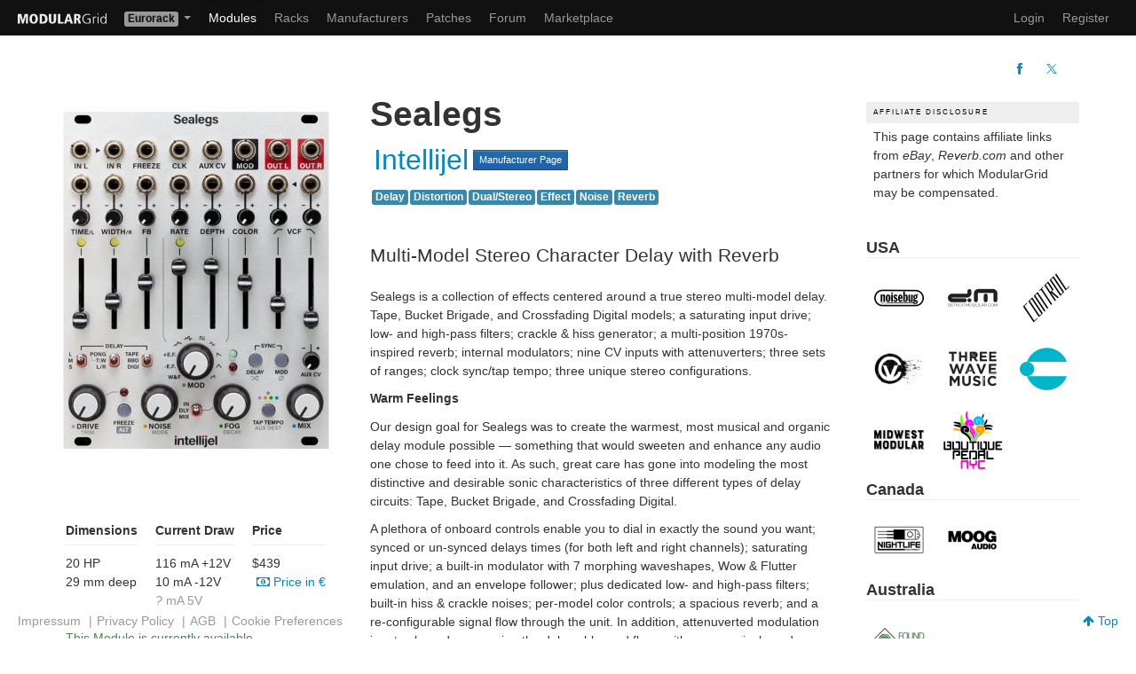

--- FILE ---
content_type: text/html; charset=UTF-8
request_url: https://modulargrid.net/e/intellijel-sealegs
body_size: 7270
content:
<!DOCTYPE html>
<html lang="en" >
<head>
	<meta http-equiv="content-type" content="text/html; charset=utf-8">
	<title>Intellijel Sealegs - Eurorack Module on ModularGrid</title>
    

    <meta name="viewport" content="width=device-width, initial-scale=1">
    
    
    <!-- Global site tag (gtag.js) - Google Analytics -->

    <script type="text/plain" data-category="analytics" data-service="Google Analytics" async src="https://www.googletagmanager.com/gtag/js?id=UA-35437553-1"></script>
    <script type="text/plain" data-category="analytics" data-service="Google Analytics">
        window.dataLayer = window.dataLayer || [];
        function gtag(){dataLayer.push(arguments);}
        gtag('js', new Date());
        gtag('config', 'UA-35437553-1', { 'anonymize_ip': true });
    </script>

    <link rel="icon" type="image/png" href="/favicon.png" >
    <link rel="canonical" href="https://modulargrid.net/e/intellijel-sealegs" >
	<link rel="image_src" href="https://modulargrid.net/img/modcache/45344.f.jpg" />
	<link rel="stylesheet" href="/css/mg.min.css?rel=dcc4a73588" >
<meta name="description" content="Intellijel Sealegs - Eurorack Module - Multi-Model Stereo Character Delay with Reverb"><meta name="keywords" content="Intellijel Sealegs">
	<link rel="stylesheet" href="/css/print.min.css"  media="print">
<meta property="fb:app_id" content="169866843137062" />
<meta property="og:title" content="Intellijel Sealegs" />
<meta property="og:type" content="product" />
<meta property="og:image" content="https://modulargrid.net/img/modcache/45344.f.jpg" />
<meta property="og:image:alt" content="Intellijel Sealegs - Eurorack Module" />
<meta property="og:url" content="https://modulargrid.net/e/intellijel-sealegs" />
<meta property="og:site_name" content="ModularGrid" />
<meta property="og:description" content="Intellijel Sealegs - Eurorack Module - Multi-Model Stereo Character Delay with Reverb" />
<script type="application/ld+json">{
    "@context": "https://schema.org/",
    "@type": "Thing",
    "name": "Intellijel Sealegs",
    "image": "https://modulargrid.net/img/modcache/45344.f.jpg",
    "description": "Multi-Model Stereo Character Delay with Reverb",
    "twitter:card": "summary_large_image",
    "twitter:site": "@modulargridNET"
}</script></head>
<body class="universe-e modules modules-view">

    <script type="module" src="/js/cookieconsent-config.js?rel=3f5a6a680e"></script>

    <div class="no-print">
		<div class="navbar navbar-inverse" id="navbar-top">
	      <div class="navbar-inner">
	      	<a href="/e/modules/home" class="brand" title="Home"><img src="/img/static/modgrid_light.svg" class="logo" style="width: 100px" alt=""></a><ul class="nav">
	<li class="dropdown">
	  <a href="#" class="dropdown-toggle dropdown-label" data-toggle="dropdown">
		<span class="label label-e">Eurorack</span>	    <b class="caret"></b>
	  </a>
	  <ul class="dropdown-menu">
	  	<li><a href="/u/modules/view">Buchla</a></li><li><a href="/f/modules/view">Frac</a></li><li><a href="/c/modules/view">Modcan A</a></li><li><a href="/m/modules/view">MOTM</a></li><li><a href="/d/modules/view">MU</a></li><li><a href="/s/modules/view">Serge</a></li><li><a href="/a/modules/view">500 Series</a></li><li><a href="/t/modules/view">AE Modular</a></li><li><a href="/p/modules/view">Pedals</a></li>	  </ul>
	</li>
</ul>	        <div>
	          <a class="btn btn-navbar" data-toggle="collapse" data-target=".nav-collapse">
	            <span class="icon-bar"></span>
	            <span class="icon-bar"></span>
	            <span class="icon-bar"></span>
	          </a>
            <ul class="nav">
	<li class="active"><a href="/e/modules/browser" title="Modules">Modules</a></li>
	<li class="hidden-phone"><a href="/e/racks" title="Racks">Racks</a></li>
	<li class="hidden-phone"><a href="/e/vendors" title="Manufacturers">Manufacturers</a></li>
    	<li class="hidden-phone"><a href="/e/patches" title="Patches">Patches</a></li>
    		<li ><a href="/e/forum/forums/index" title="Forum">Forum</a></li>
	<li ><a href="/e/offers" title="Marketplace">Marketplace</a></li>
</ul>

<div class="nav-collapse">
  <ul class="nav pull-right">
    <li class="visible-phone"><a href="/e/racks" title="Racks">Racks</a></li>
    <li class="visible-phone"><a href="/e/vendors" title="Vendors">Manufacturers</a></li>
            <li class="visible-phone"><a href="/e/patches" title="Patches">Patches</a></li>
    
	
	<li><a href="/e/users/login" title="Log In" rel="nofollow">Login</a></li>
	<li><a href="/e/users/add" title="Sign me up!" rel="nofollow">Register</a></li>

		<li class="hidden"><a href="/obedientremote.php">Index</a></li>
  </ul>
</div>

	        </div>
	      </div>
	    </div>

		<noscript>
			<div class="alert alert-error">
				You <strong>have to</strong> enable Javascript to do any fancy stuff on this site!
			</div>
		</noscript>
	</div>
    
	<div class="container-fluid " id="content-wrapper">
        		<div class="modules-view">
    <div class="subnav">
        <div class="main-tools-menu">
            <ul class="nav nav-pills">
                            </ul>
        </div>
        <div class="right-menu">
            <div class="share-menu">
                <ul class="nav nav-pills">
                    <li><a href="https://www.facebook.com/sharer/sharer.php?u=https%3A%2F%2Fmodulargrid.net%2Fe%2Fintellijel-sealegs" rel="noopener" target="_blank" title="Share on Facebook"><i class="icon-facebook"></i></a></li>
                    <li><a href="https://twitter.com/intent/tweet?url=https%3A%2F%2Fmodulargrid.net%2Fe%2Fintellijel-sealegs&hashtags=ModularGrid%2CEurorack&text=Intellijel+Sealegs" rel="noopener" target="_blank" title="Share on Twitter"><i class="icon-twitter"></i></a></li>
                </ul>
            </div>
            <div class="prev-next-btns">
                            </div>
        </div>
    </div>
    <div class="grid-container">
        <div class="g-image">
            <div class="grid-col" id="module-details-wrapper" data-module-id="45344">
                <a href="/img/modcache/45344.f.jpg" data-lightbox="module45344" title="Sealegs" class="centered-module">
              <img src="/img/imagecache/300x380_45344.jpg" alt="Eurorack Module Sealegs from Intellijel" class="img-landscape" width="300" height="380" srcset="/img/imagecache/600x759_45344.jpg 2x">              </a>
                <div class="btn-toolbar">


                    
                                    </div>
                            </div>
            <div>
                <div class="box-specs">
                    <div>
                        <dl>
                            <dt>Dimensions</dt>
                            <dd>20 HP</dd><dd>29&nbsp;mm&nbsp;deep</dd>                        </dl>
                                            </div>

                    
                                                <div>
                            <dl>
                                <dt>Current&nbsp;Draw</dt>
                                <dd>116 mA +12V</dd><dd>10 mA -12V</dd><dd class="muted"><em>?</em> mA 5V</dd>                            </dl>
                        </div>
                        
                    
                    <div>
                        <dl>
                            <dt>Price</dt>
                            <dd>
                                <span class="price"><span class="currency">$439</span></span><a href="/e/users/change_price_display/eur" title="Display prices in €" rel="nofollow" class="lnk-display-currency"><i class="icon-money"> </i>Price in €</a>                            </dd>
                        </dl>
                    </div>
                    <div class="subspec">
                        <p class="text-success">This Module is currently available.</p><div class="box-approved"><div class="box-approved-stamp"><img src="/img/static/stamp_manuf_approved.png" class="img-approved" alt=""><span>Specs are approved by the manufacturer</span></div></div>                    </div>
                </div>
            </div>


            
        </div>
        <div class="g-headr">
            <div class="module-view-header">
                <h1>Sealegs</h1>
                <div class="sub-header">
                    <h2><a href="/e/modules/browser/vendor:42"><span><span class="vendor-name">Intellijel</span></span></a></h2>
                    <a href="/e/vendors/view/42" class="btn btn-mini btn-primary" title="Company info about manufacturer Intellijel">Manufacturer Page</a>                </div>
                <div class="module-tags">
                                        <a href="/e/modules/browser?SearchFunction=13&amp;order=tag&amp;direction=asc" rel="nofollow"><span class="label label-info">Delay</span></a><a href="/e/modules/browser?SearchFunction=32&amp;order=tag&amp;direction=asc" rel="nofollow"><span class="label label-info">Distortion</span></a><a href="/e/modules/browser?SearchFunction=7&amp;order=tag&amp;direction=asc" rel="nofollow"><span class="label label-info">Dual/Stereo</span></a><a href="/e/modules/browser?SearchFunction=20&amp;order=tag&amp;direction=asc" rel="nofollow"><span class="label label-info">Effect</span></a><a href="/e/modules/browser?SearchFunction=26&amp;order=tag&amp;direction=asc" rel="nofollow"><span class="label label-info">Noise</span></a><a href="/e/modules/browser?SearchFunction=55&amp;order=tag&amp;direction=asc" rel="nofollow"><span class="label label-info">Reverb</span></a>                </div>
            </div>
        </div>
        <div class="g-descr">
            <div id="module-details">
                <p class="lead wrap">Multi-Model Stereo Character Delay with Reverb</p><p>Sealegs is a collection of effects centered around a true stereo multi-model delay. Tape, Bucket Brigade, and Crossfading Digital models; a saturating input drive; low- and high-pass filters; crackle &amp; hiss generator; a multi-position 1970s-inspired reverb; internal modulators; nine CV inputs with attenuverters; three sets of ranges; clock sync/tap tempo; three unique stereo configurations.</p>

<p><strong>Warm Feelings</strong></p>

<p>Our design goal for Sealegs was to create the warmest, most musical and organic delay module possible — something that would sweeten and enhance any audio one chose to feed into it. As such, great care has gone into modeling the most distinctive and desirable sonic characteristics of three different types of delay circuits: Tape, Bucket Brigade, and Crossfading Digital.</p>

<p>A plethora of onboard controls enable you to dial in exactly the sound you want; synced or un-synced delays times (for both left and right channels); saturating input drive; a built-in modulator with 7 morphing waveshapes, Wow &amp; Flutter emulation, and an envelope follower; plus dedicated low- and high-pass filters; built-in hiss &amp; crackle noises; per-model color controls; a spacious reverb; and a re-configurable signal flow through the unit. In addition, attenuverted modulation inputs abound — ensuring the delay ebbs and flows with your musical needs.</p>

<p><strong>Features</strong></p>

<ul>
<li><p>Three Unique delay models: Tape, Bucket Brigade, and Crossfading Digital</p></li>
<li><p>Per-model Color, Modulation behavior, and Saturation/Limiting</p></li>
<li><p>True Stereo delay with separate L/R buffers</p></li>
<li><p>Three Stereo configurations (PONG, Time/Width, L/R)</p></li>
<li><p>Three Range variations for short Chorus/Flanger style delays to Long ambient repeats.</p></li>
<li><p>Up to 6(L) and 8(R) seconds of delay time (Width can add up to 33% to Time)</p></li>
<li><p>Built in modulator with Wow &amp; Flutter, Envelope Follower, and 7 morphing wave shapes</p></li>
<li><p>Lush 1970s-inspired reverb with 3 insert positions.</p></li>
<li><p>Saturating input drive with level trim</p></li>
<li><p>Stable external clock (or tap tempo) sync for Delay Times or Modulation</p></li>
<li><p>Highpass and Lowpass filters for filtered repeats</p></li>
<li><p>Freeze functionality for holding the buffer and looping</p></li>
<li><p>Nine CV inputs with attenuverters</p></li>
<li><p>96 kHz 24-bit Stereo I/O and 32-bit floating point internal processing</p></li>
</ul>
<p><a href="https://intellijel.com/shop/eurorack/sealegs/" target="blank">https://intellijel.com/shop/eurorack/sealegs/</a></p>            </div>

            <hr>
            <div>Ø <span>4.74</span> <small>(<span>53</span> Votes)</small> Average Rating</div>                        

            submitted Aug 18th 2023, 13:26 by <a href="/e/users/view/127">intellijel</a> | last <a href="/e/versions/view/135167">Change</a> Aug 18th 2023, 16:59 by <a href="/e/users/view/127">intellijel</a>        </div>
        
        <div class="g-mrkpl">
            <section id="sec-module-market">
                <div class="page-header">
                    <div class="">
                        <h2>Marketplace <small>sell and buy used modules</small></h2>
                                            </div>
                </div>
                <div id="offers" class="prel table-responsive">
                                    </div>
                <div class="clear">
                                        <p class="pt">
                        <em>48</em> Users are observing this
                    </p>
                                                        </div>
            </section>
        </div>
        <div class="g-youtb">
            <section>
                <div id="block-youtube" style="display:none">
                    <div class="page-header">
                        <h2>YouTube <small>unfiltered search results for Sealegs</small></h2>
                    </div>
                    <div class="isotube">
                        <canvas width="27" height="27" id="indicator" style="display: none;"></canvas>
                        <div class="isotube-container" id="isotube-result"></div>
                    </div>
                </div>
            </section>
        </div>
        <div class="g-revrb">
                         
<section id="sec-reverb">
    <div class="page-header">
        <div class="flexed-head">
            <h2>Buy on Reverb</h2>
            <a href="https://www.awin1.com/cread.php?awinmid=67144&amp;awinaffid=1515727&amp;ued=https%3A%2F%2Freverb.com&amp;clickref=mg_reverb_listings" class="lnk-reverb" title="Reverb.com website" target="_blank" rel="noopener"><span class="reverb-logo-mq"></span></a>        </div>
    </div>
    <div class="reverb-section">
        <div id="reverb-results" class="at-items">
            <div class="at-item"><a href="https://www.awin1.com/cread.php?awinmid=67144&amp;awinaffid=1515727&amp;ued=https%3A%2F%2Freverb.com%2Fitem%2F72687191-intellijel-sealegs&amp;clickref=mg_reverb_listings" rel="nofollow" target="_blank"><img src="/proxies/img?url=https%3A%2F%2Frvb-img.reverb.com%2Fi%2Fs--Np90HhNH--%2Fquality%3Dmedium-low%2Cheight%3D400%2Cwidth%3D400%2Cfit%3Dcover%2Cgravity%3Dbottom%2Fyahiyrbmfwuoxxohc4nl.jpg" class="img-reverb img-responsive" alt="">Intellijel Sealegs</a>$497.64</div><div class="at-item"><a href="https://www.awin1.com/cread.php?awinmid=67144&amp;awinaffid=1515727&amp;ued=https%3A%2F%2Freverb.com%2Fitem%2F85616725-intellijel-sealegs-brand-new-detroit-modular&amp;clickref=mg_reverb_listings" rel="nofollow" target="_blank"><img src="/proxies/img?url=https%3A%2F%2Frvb-img.reverb.com%2Fi%2Fs--iYz0sSO_--%2Fquality%3Dmedium-low%2Cheight%3D400%2Cwidth%3D400%2Cfit%3Dcover%2Cgravity%3Dbottom%2Fwbexqiahvakg5snvdmwp.jpg" class="img-reverb img-responsive" alt="">Intellijel INTELLIJEL SEALEGS : BRAND</a>$439</div><div class="at-item"><a href="https://www.awin1.com/cread.php?awinmid=67144&amp;awinaffid=1515727&amp;ued=https%3A%2F%2Freverb.com%2Fitem%2F91889979-intellijel-sealegs-multi-model-stereo-character-delay-with-reverb&amp;clickref=mg_reverb_listings" rel="nofollow" target="_blank"><img src="/proxies/img?url=https%3A%2F%2Frvb-img.reverb.com%2Fi%2Fs--ma_gwmsz--%2Fquality%3Dmedium-low%2Cheight%3D400%2Cwidth%3D400%2Cfit%3Dcover%2Cgravity%3Dbottom%2Fgsou036zhvgn6cevpbnp.jpg" class="img-reverb img-responsive" alt="">Intellijel Sealegs - Multi-Model Stereo</a>$439</div><div class="at-item"><a href="https://www.awin1.com/cread.php?awinmid=67144&amp;awinaffid=1515727&amp;ued=https%3A%2F%2Freverb.com%2Fitem%2F94108180-intellijel-sealegs-2024-silver&amp;clickref=mg_reverb_listings" rel="nofollow" target="_blank"><img src="/proxies/img?url=https%3A%2F%2Frvb-img.reverb.com%2Fi%2Fs--7_JD_a4t--%2Fquality%3Dmedium-low%2Cheight%3D400%2Cwidth%3D400%2Cfit%3Dcover%2Cgravity%3Dbottom%2Ff3dd22aa-de25-4c5b-80b6-48cf6100c789.heic" class="img-reverb img-responsive" alt="">Intellijel Sealegs</a>$433.93</div><div class="at-item"><a href="https://www.awin1.com/cread.php?awinmid=67144&amp;awinaffid=1515727&amp;ued=https%3A%2F%2Freverb.com%2Fitem%2F73651642-intellijel-sealegs&amp;clickref=mg_reverb_listings" rel="nofollow" target="_blank"><img src="/proxies/img?url=https%3A%2F%2Frvb-img.reverb.com%2Fi%2Fs--jF9KrrRr--%2Fquality%3Dmedium-low%2Cheight%3D400%2Cwidth%3D400%2Cfit%3Dcover%2Cgravity%3Dbottom%2Faky6bcaliosxyxi3vex6.jpg" class="img-reverb img-responsive" alt="">Intellijel Sealegs</a>$470.24</div><div class="at-item"><a href="https://www.awin1.com/cread.php?awinmid=67144&amp;awinaffid=1515727&amp;ued=https%3A%2F%2Freverb.com%2Fitem%2F94110072-intellijel-sea-legs-2024-silver&amp;clickref=mg_reverb_listings" rel="nofollow" target="_blank"><img src="/proxies/img?url=https%3A%2F%2Frvb-img.reverb.com%2Fi%2Fs---VKAKwlZ--%2Fquality%3Dmedium-low%2Cheight%3D400%2Cwidth%3D400%2Cfit%3Dcover%2Cgravity%3Dbottom%2F009ab1be-83b1-4e48-8de0-fa75d96de2bc.jpg" class="img-reverb img-responsive" alt="">Intellijel Sea Legs</a>$400</div>        </div>
    </div>
</section>
                    </div>
        <div class="g-ebayy">
                        <section id="sec-ebay" class="hidden">
                <div class="page-header">
                    <div class="flexed-head">
                        <h2>Right Now on eBay</h2><a href="https://www.ebay.com" title="eBay website" rel="noopener" target="_blank"><img src="/img/static/ebay/Right%20Now%20108x45%402x.png" width="108" alt=""></a>
                    </div>
                </div>
                <div class="ebay-section">
                    <div id="ebay-results" class="at-items"></div>
                </div>
            </section>
                    </div>
        <div class="g-cmnts">
            <div id="related-discussions" class="prel">
	<div class="page-header">
		<div class="row">
			<div class="span12">
				<h2>Comments</h2>
			</div>
			<div class="span12">
				<a href="/e/forum/threads/index/query:Sealegs"><i class="icon icon-list"></i> Search for <em>Sealegs</em> in Forum</a>			</div>
		</div>
	</div>
<a href="/e/forum/threads/add/about:module/about_id:45344/name:Sealegs" class="btn btn-primary">Post in a new Thread</a></div>
        </div>
        <div class="g-aside">
            <div class="ad-box pt pb">
                <header>Affiliate Disclosure</header>
                <div class="ad-text">This page contains affiliate links from <em>eBay</em>, <em>Reverb.com</em> and other partners for which ModularGrid may be compensated.</div>
            </div>
            <div class="box-buy-online">
		<h4>USA</h4><div class="logo-grid"><a href="/e/clicks/add/54/45344" title="Go to Noisebug" target="_blank" rel="nofollow"><img src="/img/imagecache/70x70_54.png" class="img-recom img-landscape" alt="Noisebug" width="70" height="70" srcset="/img/imagecache/140x140_54.png 2x"></a><a href="/e/clicks/add/14/45344" title="Go to Detroit Modular" target="_blank" rel="nofollow"><img src="/img/imagecache/70x70_14.png" class="img-recom img-landscape" alt="Detroit Modular" width="70" height="70" srcset="/img/imagecache/140x140_14.png 2x"></a><a href="/e/clicks/add/2/45344" title="Go to Control" target="_blank" rel="nofollow"><img src="/img/imagecache/70x70_2.png" class="img-recom img-landscape" alt="Control" width="70" height="70" srcset="/img/imagecache/140x140_2.png 2x"></a><a href="/e/clicks/add/15/45344" title="Go to Control Voltage" target="_blank" rel="nofollow"><img src="/img/imagecache/70x70_15.png" class="img-recom img-landscape" alt="Control Voltage" width="70" height="70" srcset="/img/imagecache/140x140_15.png 2x"></a><a href="/e/clicks/add/41/45344" title="Go to Three Wave Music" target="_blank" rel="nofollow"><img src="/img/imagecache/70x70_41.png" class="img-recom img-landscape" alt="Three Wave Music" width="70" height="70" srcset="/img/imagecache/140x140_41.png 2x"></a><a href="/e/clicks/add/13/45344" title="Go to Perfect Circuit" target="_blank" rel="nofollow"><img src="/img/imagecache/70x70_13.png" class="img-recom img-landscape" alt="Perfect Circuit" width="70" height="70" srcset="/img/imagecache/140x140_13.png 2x"></a><a href="/e/clicks/add/51/45344" title="Go to Midwest Modular" target="_blank" rel="nofollow"><img src="/img/imagecache/70x70_51.png" class="img-recom img-landscape" alt="Midwest Modular" width="70" height="70" srcset="/img/imagecache/140x140_51.png 2x"></a><a href="/e/clicks/add/85/45344" title="Go to Boutique Pedal NYC" target="_blank" rel="nofollow"><img src="/img/imagecache/70x69_85.png" class="img-recom img-landscape" alt="Boutique Pedal NYC" width="70" height="69" srcset="/img/imagecache/140x137_85.png 2x"></a></div><h4>Canada</h4><div class="logo-grid"><a href="/e/clicks/add/65/45344" title="Go to Nightlife Electronics" target="_blank" rel="nofollow"><img src="/img/imagecache/70x70_65.png" class="img-recom img-landscape" alt="Nightlife Electronics" width="70" height="70" srcset="/img/imagecache/140x140_65.png 2x"></a><a href="/e/clicks/add/19/45344" title="Go to Moog Audio" target="_blank" rel="nofollow"><img src="/img/imagecache/70x70_19.png" class="img-recom img-landscape" alt="Moog Audio" width="70" height="70" srcset="/img/imagecache/140x140_19.png 2x"></a></div><h4>Australia</h4><div class="logo-grid"><a href="/e/clicks/add/42/45344" title="Go to Found Sound" target="_blank" rel="nofollow"><img src="/img/imagecache/70x70_42.png" class="img-recom img-landscape" alt="Found Sound" width="70" height="70" srcset="/img/imagecache/140x140_42.png 2x"></a></div></div>
<hr>
<p>These merchants probably sell this module. <a href="#" class="lnk-help" data-toggle="popover" data-original-title="About the merchant logos" data-content="Merchants configure themself on which module page their logo appears. For convenience reasons they can just subscribe to certain manufacturers. So there is <strong>no guarantee</strong> that they have the module currently <strong>in stock</strong>, but it is worth a shot to check it out.">Huh?</a></p>
<hr>
            <div id="related-racks" class="prel">
                <h3>Related Racks</h3>
<p>Included in <strong>8661</strong> Racks, <strong>4924</strong> are public:</p>
<ul>
<li><a href="/e/racks/view/3042768">Current (copy) (copy)</a> (<a href="/e/users/view/237817">Quasor77</a>)</li><li><a href="/e/racks/view/3042722">If 168hp case from lake (copy)</a> (<a href="/e/users/view/199388">ILTBR</a>)</li><li><a href="/e/racks/view/3042720">My rattish Eurorack</a> (<a href="/e/users/view/216090">uopiti</a>)</li><li><a href="/e/racks/view/3042579">104 FULL no hermod (copy) (copy) (copy)</a> (<a href="/e/users/view/201102">inlimbo</a>)</li><li><a href="/e/racks/view/3042521">Alternate life V2- Winter 2025 (copy) (copy) (copy)</a> (<a href="/e/users/view/218924">Oroboros</a>)</li><li><a href="/e/racks/view/3042519">104 FULL no hermod (copy) (copy)</a> (<a href="/e/users/view/201102">inlimbo</a>)</li><li><a href="/e/racks/view/3042512">Befaco 7u (copy)</a> (<a href="/e/users/view/199775">jorunn</a>)</li><li><a href="/e/racks/view/3042485">Intellijel Trier</a> (<a href="/e/users/view/251213">TVhint</a>)</li><li><a href="/e/racks/view/3042441">x - intellijel performance - 11_25 (copy) (copy)</a> (<a href="/e/users/view/11786">GuyaGuy</a>)</li><li><a href="/e/racks/view/3042411">Rest 3 With Buddy/Oxi Pipe in Middle</a> (<a href="/e/users/view/180710">iamjamessmith</a>)</li><li><a href="/e/racks/view/3042333">My nameless Eurorack (copy) (copy) (copy)</a> (<a href="/e/users/view/138299">mgoodson</a>)</li><li><a href="/e/racks/view/3042277">My molal Eurorack</a> (<a href="/e/users/view/179780">Jerardov13</a>)</li><li><a href="/e/racks/view/3042268">104 FULL no hermod (copy)</a> (<a href="/e/users/view/201102">inlimbo</a>)</li><li><a href="/e/racks/view/3042266">Training</a> (<a href="/e/users/view/159661">timcox</a>)</li><li><a href="/e/racks/view/3042254">Drums and mixer (most recent) (copy)</a> (<a href="/e/users/view/222638">partsproject</a>)</li></ul>
<div class="paging">
<span class="current">1</span><span><a href="/e/related_racks/get_related_racks/45344/page:2/sort:RelatedRack.id/direction:DESC">2</a></span><span><a href="/e/related_racks/get_related_racks/45344/page:3/sort:RelatedRack.id/direction:DESC">3</a></span><span><a href="/e/related_racks/get_related_racks/45344/page:4/sort:RelatedRack.id/direction:DESC">4</a></span><span class="next"><a href="/e/related_racks/get_related_racks/45344/page:2/sort:RelatedRack.id/direction:DESC" rel="next"> &gt;</a></span></div>
            </div>


                        <div>
                            </div>
            
        </div>
    </div>
</div>
<script type="application/json" data-mg-json="settings">
{"thing":"Module","ytApiKey":"AIzaSyCpN5705eUyCS4E6mUV1KOcqgEWXkVHK70","ytSearchterm":"Eurorack+Intellijel+Sealegs","countryIsoCode":"US","ratyIsEnabled":false,"ratyUserVote":false,"ebaySearchterm":"Intellijel%20Sealegs","threadId":false}
</script>
<div id="addObj" data-controller="modules" data-action="view"></div>
    </div>
    <div class="footer-static">
    <div class="footer">
    <div class="container no-print">
        <div class="list-wrapper">
            <div>
                <ul id="ul-nav-service">
                    <li ><a href="/e/pages/imprint" title="Imprint" rel="nofollow">Impressum</a> | </li>
                    <li ><a href="/e/pages/privacy" title="Privacy" rel="nofollow">Privacy Policy</a> | </li>
                    <li ><a href="/e/pages/agb" title="AGB" rel="nofollow">AGB</a> | </li>
                    <li><a id="lnk-cookie-pref" data-cc="show-preferencesModal" href="#">Cookie Preferences</a></li>
                </ul>
            </div>
            <div>
                <a id="lnk-top" href="#"><i class="icon-arrow-up"></i> Top</a>
            </div>
        </div>
    </div>
</div>

    </div>

	<div class="modal hide fade" id="myModal">
	<div class="modal-header">
		<button type="button" class="close" data-dismiss="modal">×</button>
		<h2 id="alert-modal-header-text" class="modal-header-text">Something does not work as expected ...</h2>
	</div>
	<div class="modal-body">
		<p id="modal-body-text"></p>
	</div>
	<div class="modal-footer">
		<a href="#" class="btn" data-dismiss="modal">Close</a>
	</div>
</div>
    <script type="application/json" data-mg-json="base-config">
    {"domain":"https:\/\/modulargrid.net","webroot":"\/","currency":"usd","format":{"id":"e","name":"Eurorack","cellWidth":10,"defaultHP":84,"minHP":20,"volt":12,"has5V":1,"displayPowerSpecs":1,"ratingThreshold":29,"widthLabel":{"short":"HP","long":"Horizontal Pitch"}},"is_anonymous":null}    </script>
    <script src="https://ajax.googleapis.com/ajax/libs/jquery/2.2.4/jquery.min.js"></script>
    <script
      src="https://browser.sentry-cdn.com/9.34.0/bundle.tracing.min.js"
      integrity="sha384-cRQDJUZkpn4UvmWYrVsTWGTyulY9B4H5Tp2s75ZVjkIAuu1TIxzabF3TiyubOsQ8"
      crossorigin="anonymous"
    ></script>

    
	<script src="/js/modulargrid.min.js?rel=bd22a9c07b"></script>
</body>
</html>


--- FILE ---
content_type: text/css
request_url: https://modulargrid.net/css/mg.min.css?rel=dcc4a73588
body_size: 51448
content:
/*! ModularGrid */
article,aside,details,figcaption,figure,footer,header,hgroup,nav,section{display:block}audio,canvas,video{display:inline-block;*display:inline;*zoom:1}audio:not([controls]){display:none}html{-webkit-text-size-adjust:100%;-ms-text-size-adjust:100%}a:focus{outline:thin dotted #333;outline:5px auto -webkit-focus-ring-color;outline-offset:-2px}a:active,a:hover{outline:0}sub,sup{position:relative;font-size:75%;line-height:0;vertical-align:baseline}sup{top:-.5em}sub{bottom:-.25em}img{max-width:100%;height:auto;vertical-align:middle;border:0;-ms-interpolation-mode:bicubic}#map_canvas img,.google-maps img{max-width:none}button,input,select,textarea{margin:0;font-size:100%;vertical-align:middle}button,input{*overflow:visible}button::-moz-focus-inner,input::-moz-focus-inner{padding:0;border:0}button,html input[type=button],input[type=reset],input[type=submit]{-webkit-appearance:button;cursor:pointer}button,input[type=button],input[type=checkbox],input[type=radio],input[type=reset],input[type=submit],label,select{cursor:pointer}input[type=search]{-webkit-box-sizing:content-box;box-sizing:content-box;-webkit-appearance:textfield}input[type=search]::-webkit-search-cancel-button,input[type=search]::-webkit-search-decoration{-webkit-appearance:none}textarea{overflow:auto}@media print{*{text-shadow:none!important;color:#000!important;background:transparent!important;-webkit-box-shadow:none!important;box-shadow:none!important}a,a:visited{text-decoration:underline}a[href]:after{content:" (" attr(href) ")"}abbr[title]:after{content:" (" attr(title) ")"}.ir a:after,a[href^="javascript:"]:after,a[href^="#"]:after{content:""}blockquote,pre{border:1px solid #999;page-break-inside:avoid}thead{display:table-header-group}img,tr{page-break-inside:avoid}img{max-width:100%!important}@page{margin:.5cm}h2,h3,p{orphans:3;widows:3}h2,h3{page-break-after:avoid}}body{margin:0;font-family:"Helvetica Neue",Helvetica,Arial,sans-serif;font-size:14px;line-height:21px;color:#333;background-color:#fff}a{color:#08c;text-decoration:none}a:focus,a:hover{color:#005580;text-decoration:underline}.img-rounded{border-radius:6px}.img-polaroid{padding:4px;background-color:#fff;border:1px solid #ccc;border:1px solid rgba(0,0,0,.2);-webkit-box-shadow:0 1px 3px rgba(0,0,0,.1);box-shadow:0 1px 3px rgba(0,0,0,.1)}.img-circle{border-radius:500px}.row{margin-left:-20px;*zoom:1}.row:after,.row:before{display:table;content:"";line-height:0}.row:after{clear:both}[class*=span]{float:left;min-height:1px;margin-left:20px}.container,.navbar-fixed-bottom .container,.navbar-fixed-top .container,.navbar-static-top .container,.span12{width:940px}.span11{width:860px}.span10{width:780px}.span9{width:700px}.span8{width:620px}.span7{width:540px}.span6{width:460px}.span5{width:380px}.span4{width:300px}.span3{width:220px}.span2{width:140px}.span1{width:60px}.offset12{margin-left:980px}.offset11{margin-left:900px}.offset10{margin-left:820px}.offset9{margin-left:740px}.offset8{margin-left:660px}.offset7{margin-left:580px}.offset6{margin-left:500px}.offset5{margin-left:420px}.offset4{margin-left:340px}.offset3{margin-left:260px}.offset2{margin-left:180px}.offset1{margin-left:100px}.row-fluid{width:100%;*zoom:1}.row-fluid:after,.row-fluid:before{display:table;content:"";line-height:0}.row-fluid:after{clear:both}.row-fluid [class*=span]{display:block;width:100%;min-height:31px;-webkit-box-sizing:border-box;box-sizing:border-box;float:left;margin-left:2.12765957%;*margin-left:2.07446809%}.row-fluid [class*=span]:first-child{margin-left:0}.row-fluid .controls-row [class*=span]+[class*=span]{margin-left:2.12765957%}.row-fluid .span12{width:100%;*width:99.94680851%}.row-fluid .span11{width:91.4893617%;*width:91.43617021%}.row-fluid .span10{width:82.9787234%;*width:82.92553191%}.row-fluid .span9{width:74.46808511%;*width:74.41489362%}.row-fluid .span8{width:65.95744681%;*width:65.90425532%}.row-fluid .span7{width:57.44680851%;*width:57.39361702%}.row-fluid .span6{width:48.93617021%;*width:48.88297872%}.row-fluid .span5{width:40.42553191%;*width:40.37234043%}.row-fluid .span4{width:31.91489362%;*width:31.86170213%}.row-fluid .span3{width:23.40425532%;*width:23.35106383%}.row-fluid .span2{width:14.89361702%;*width:14.84042553%}.row-fluid .span1{width:6.38297872%;*width:6.32978723%}.row-fluid .offset12{margin-left:104.25531915%;*margin-left:104.14893617%}.row-fluid .offset12:first-child{margin-left:102.12765957%;*margin-left:102.0212766%}.row-fluid .offset11{margin-left:95.74468085%;*margin-left:95.63829787%}.row-fluid .offset11:first-child{margin-left:93.61702128%;*margin-left:93.5106383%}.row-fluid .offset10{margin-left:87.23404255%;*margin-left:87.12765957%}.row-fluid .offset10:first-child{margin-left:85.10638298%;*margin-left:85%}.row-fluid .offset9{margin-left:78.72340426%;*margin-left:78.61702128%}.row-fluid .offset9:first-child{margin-left:76.59574468%;*margin-left:76.4893617%}.row-fluid .offset8{margin-left:70.21276596%;*margin-left:70.10638298%}.row-fluid .offset8:first-child{margin-left:68.08510638%;*margin-left:67.9787234%}.row-fluid .offset7{margin-left:61.70212766%;*margin-left:61.59574468%}.row-fluid .offset7:first-child{margin-left:59.57446809%;*margin-left:59.46808511%}.row-fluid .offset6{margin-left:53.19148936%;*margin-left:53.08510638%}.row-fluid .offset6:first-child{margin-left:51.06382979%;*margin-left:50.95744681%}.row-fluid .offset5{margin-left:44.68085106%;*margin-left:44.57446809%}.row-fluid .offset5:first-child{margin-left:42.55319149%;*margin-left:42.44680851%}.row-fluid .offset4{margin-left:36.17021277%;*margin-left:36.06382979%}.row-fluid .offset4:first-child{margin-left:34.04255319%;*margin-left:33.93617021%}.row-fluid .offset3{margin-left:27.65957447%;*margin-left:27.55319149%}.row-fluid .offset3:first-child{margin-left:25.53191489%;*margin-left:25.42553191%}.row-fluid .offset2{margin-left:19.14893617%;*margin-left:19.04255319%}.row-fluid .offset2:first-child{margin-left:17.0212766%;*margin-left:16.91489362%}.row-fluid .offset1{margin-left:10.63829787%;*margin-left:10.53191489%}.row-fluid .offset1:first-child{margin-left:8.5106383%;*margin-left:8.40425532%}.row-fluid [class*=span].hide,[class*=span].hide{display:none}.row-fluid [class*=span].pull-right,[class*=span].pull-right{float:right}.container{margin-right:auto;margin-left:auto;*zoom:1}.container:after,.container:before{display:table;content:"";line-height:0}.container:after{clear:both}.container-fluid{padding-right:20px;padding-left:20px;*zoom:1}.container-fluid:after,.container-fluid:before{display:table;content:"";line-height:0}.container-fluid:after{clear:both}p{margin:0 0 10.5px}.lead{margin-bottom:21px;font-size:21px;font-weight:200;line-height:31.5px}small{font-size:85%}strong{font-weight:700}em{font-style:italic}cite{font-style:normal}.muted{color:#999}a.muted:focus,a.muted:hover{color:gray}.text-warning{color:#c09853}a.text-warning:focus,a.text-warning:hover{color:#a47e3c}.text-error{color:#b94a48}a.text-error:focus,a.text-error:hover{color:#953b39}.text-info{color:#3a87ad}a.text-info:focus,a.text-info:hover{color:#2d6987}.text-success{color:#468847}a.text-success:focus,a.text-success:hover{color:#356635}.text-left{text-align:left}.text-right{text-align:right}.text-center{text-align:center}h1,h2,h3,h4,h5,h6{margin:10.5px 0;font-family:"Helvetica Neue",Helvetica,Arial,sans-serif;font-weight:700;line-height:21px;color:inherit;text-rendering:optimizelegibility}h1 small,h2 small,h3 small,h4 small,h5 small,h6 small{font-weight:400;line-height:1;color:#999}h1,h2,h3{line-height:26.25px}h1{font-size:38.5px}h2{font-size:31.5px}h3{font-size:21px}h4{font-size:17.5px}h5{font-size:14px}h6{font-size:11.9px}h1 small{font-size:24.5px}h2 small{font-size:21px}h3 small,h4 small{font-size:14px}.page-header{padding-bottom:9.5px;margin:21px 0 31.5px;border-bottom:1px solid #eee}ol,ul{padding:0;margin:0 0 10.5px 25px}ol ol,ol ul,ul ol,ul ul{margin-bottom:0}li{line-height:21px}ol.inline,ol.unstyled,ul.inline,ul.unstyled{margin-left:0;list-style:none}ol.inline>li,ul.inline>li{display:inline-block;*display:inline;*zoom:1;padding-left:5px;padding-right:5px}dl{margin-bottom:21px}dd,dt{line-height:21px}dt{font-weight:700}dd{margin-left:10.5px}.dl-horizontal{*zoom:1}.dl-horizontal:after,.dl-horizontal:before{display:table;content:"";line-height:0}.dl-horizontal:after{clear:both}.dl-horizontal dt{float:left;width:160px;clear:left;text-align:right;overflow:hidden;text-overflow:ellipsis;white-space:nowrap}.dl-horizontal dd{margin-left:180px}hr{margin:21px 0;border:0;border-top:1px solid #eee;border-bottom:1px solid #fff}abbr[data-original-title],abbr[title]{cursor:help;border-bottom:1px dotted #999}abbr.initialism{font-size:90%;text-transform:uppercase}blockquote{padding:0 0 0 15px;margin:0 0 21px;border-left:5px solid #eee}blockquote p{margin-bottom:0;font-size:17.5px;font-weight:300;line-height:1.25}blockquote small{display:block;line-height:21px;color:#999}blockquote small:before{content:'\2014 \00A0'}blockquote.pull-right{float:right;padding-right:15px;padding-left:0;border-right:5px solid #eee;border-left:0}blockquote.pull-right p,blockquote.pull-right small{text-align:right}blockquote.pull-right small:before{content:''}blockquote.pull-right small:after{content:'\00A0 \2014'}blockquote:after,blockquote:before,q:after,q:before{content:""}address{display:block;margin-bottom:21px;font-style:normal;line-height:21px}code,pre{padding:0 3px 2px;font-family:Monaco,Menlo,Consolas,"Courier New",monospace;font-size:12px;color:#333;border-radius:3px}code{padding:2px 4px;color:#d14;background-color:#f7f7f9;border:1px solid #e1e1e8;white-space:nowrap}pre{display:block;padding:10px;margin:0 0 10.5px;font-size:13px;line-height:21px;word-break:break-all;word-wrap:break-word;white-space:pre;white-space:pre-wrap;background-color:#f5f5f5;border:1px solid #ccc;border:1px solid rgba(0,0,0,.15);border-radius:2px}pre.prettyprint{margin-bottom:21px}pre code{padding:0;color:inherit;white-space:pre;white-space:pre-wrap;background-color:transparent;border:0}.pre-scrollable{max-height:340px;overflow-y:scroll}form{margin:0 0 21px}fieldset{padding:0;margin:0;border:0}legend{display:block;width:100%;padding:0;margin-bottom:21px;font-size:21px;line-height:42px;color:#333;border:0;border-bottom:1px solid #e5e5e5}legend small{font-size:15.75px;color:#999}button,input,label,select,textarea{font-size:14px;font-weight:400;line-height:21px}button,input,select,textarea{font-family:"Helvetica Neue",Helvetica,Arial,sans-serif}label{display:block;margin-bottom:5px}.uneditable-input,input[type=color],input[type=date],input[type=datetime-local],input[type=datetime],input[type=email],input[type=month],input[type=number],input[type=password],input[type=search],input[type=tel],input[type=text],input[type=time],input[type=url],input[type=week],select,textarea{display:inline-block;height:21px;padding:4px 6px;margin-bottom:10.5px;font-size:14px;line-height:21px;color:#555;border-radius:2px;vertical-align:middle}.uneditable-input,input,textarea{width:206px}textarea{height:auto}.uneditable-input,input[type=color],input[type=date],input[type=datetime-local],input[type=datetime],input[type=email],input[type=month],input[type=number],input[type=password],input[type=search],input[type=tel],input[type=text],input[type=time],input[type=url],input[type=week],textarea{background-color:#fff;border:1px solid #ccc;-webkit-box-shadow:inset 0 1px 1px rgba(0,0,0,.075);box-shadow:inset 0 1px 1px rgba(0,0,0,.075);-webkit-transition:border linear .2s,-webkit-box-shadow linear .2s;transition:border linear .2s,-webkit-box-shadow linear .2s;transition:border linear .2s,box-shadow linear .2s;transition:border linear .2s,box-shadow linear .2s,-webkit-box-shadow linear .2s}.uneditable-input:focus,input[type=color]:focus,input[type=date]:focus,input[type=datetime-local]:focus,input[type=datetime]:focus,input[type=email]:focus,input[type=month]:focus,input[type=number]:focus,input[type=password]:focus,input[type=search]:focus,input[type=tel]:focus,input[type=text]:focus,input[type=time]:focus,input[type=url]:focus,input[type=week]:focus,textarea:focus{border-color:rgba(82,168,236,.8);outline:0}input[type=checkbox],input[type=radio]{margin:4px 0 0;*margin-top:0;line-height:normal}input[type=button],input[type=checkbox],input[type=file],input[type=image],input[type=radio],input[type=reset],input[type=submit]{width:auto}input[type=file],select{height:31px;*margin-top:4px;line-height:31px}select{width:220px;border:1px solid #ccc;background-color:#fff}input[type=checkbox]:focus,input[type=file]:focus,input[type=radio]:focus,select:focus{outline:thin dotted #333;outline:5px auto -webkit-focus-ring-color;outline-offset:-2px}.uneditable-input,.uneditable-textarea{color:#999;background-color:#fcfcfc;border-color:#ccc;cursor:not-allowed}.uneditable-input{overflow:hidden;white-space:nowrap}.uneditable-textarea{width:auto;height:auto}input:-moz-placeholder,textarea:-moz-placeholder{color:#999}input:-ms-input-placeholder,textarea:-ms-input-placeholder{color:#999}input::-webkit-input-placeholder,textarea::-webkit-input-placeholder{color:#999}.checkbox,.radio{min-height:21px;padding-left:20px}.checkbox input[type=checkbox],.radio input[type=radio]{float:left;margin-left:-20px}.controls>.checkbox:first-child,.controls>.radio:first-child{padding-top:5px}.checkbox.inline,.radio.inline{display:inline-block;padding-top:5px;margin-bottom:0;vertical-align:middle}.checkbox.inline+.checkbox.inline,.radio.inline+.radio.inline{margin-left:10px}.input-mini{width:60px}.input-small{width:90px}.input-medium{width:150px}.input-large{width:210px}.input-xlarge{width:270px}.input-xxlarge{width:530px}.row-fluid .uneditable-input[class*=span],.row-fluid input[class*=span],.row-fluid select[class*=span],.row-fluid textarea[class*=span],.uneditable-input[class*=span],input[class*=span],select[class*=span],textarea[class*=span]{float:none;margin-left:0}.input-append .uneditable-input[class*=span],.input-append input[class*=span],.input-prepend .uneditable-input[class*=span],.input-prepend input[class*=span],.row-fluid .input-append [class*=span],.row-fluid .input-prepend [class*=span],.row-fluid .uneditable-input[class*=span],.row-fluid input[class*=span],.row-fluid select[class*=span],.row-fluid textarea[class*=span]{display:inline-block}.uneditable-input,input,textarea{margin-left:0}.controls-row [class*=span]+[class*=span]{margin-left:20px}.uneditable-input.span12,input.span12,textarea.span12{width:926px}.uneditable-input.span11,input.span11,textarea.span11{width:846px}.uneditable-input.span10,input.span10,textarea.span10{width:766px}.uneditable-input.span9,input.span9,textarea.span9{width:686px}.uneditable-input.span8,input.span8,textarea.span8{width:606px}.uneditable-input.span7,input.span7,textarea.span7{width:526px}.uneditable-input.span6,input.span6,textarea.span6{width:446px}.uneditable-input.span5,input.span5,textarea.span5{width:366px}.uneditable-input.span4,input.span4,textarea.span4{width:286px}.uneditable-input.span3,input.span3,textarea.span3{width:206px}.uneditable-input.span2,input.span2,textarea.span2{width:126px}.uneditable-input.span1,input.span1,textarea.span1{width:46px}.controls-row{*zoom:1}.controls-row:after,.controls-row:before{display:table;content:"";line-height:0}.controls-row:after{clear:both}.controls-row [class*=span],.row-fluid .controls-row [class*=span]{float:left}.controls-row .checkbox[class*=span],.controls-row .radio[class*=span]{padding-top:5px}input[disabled],input[readonly],select[disabled],select[readonly],textarea[disabled],textarea[readonly]{cursor:not-allowed;background-color:#eee}input[type=checkbox][disabled],input[type=checkbox][readonly],input[type=radio][disabled],input[type=radio][readonly]{background-color:transparent}.control-group.warning .checkbox,.control-group.warning .control-label,.control-group.warning .error-message,.control-group.warning .help-block,.control-group.warning .help-inline,.control-group.warning .radio,.control-group.warning input,.control-group.warning select,.control-group.warning textarea{color:#c09853}.control-group.warning input,.control-group.warning select,.control-group.warning textarea{border-color:#c09853;-webkit-box-shadow:inset 0 1px 1px rgba(0,0,0,.075);box-shadow:inset 0 1px 1px rgba(0,0,0,.075)}.control-group.warning input:focus,.control-group.warning select:focus,.control-group.warning textarea:focus{border-color:#a47e3c;-webkit-box-shadow:inset 0 1px 1px rgba(0,0,0,.075),0 0 6px #dbc59e;box-shadow:inset 0 1px 1px rgba(0,0,0,.075),0 0 6px #dbc59e}.control-group.warning .input-append .add-on,.control-group.warning .input-prepend .add-on{color:#c09853;background-color:#fcf8e3;border-color:#c09853}.control-group.error .checkbox,.control-group.error .control-label,.control-group.error .error-message,.control-group.error .help-block,.control-group.error .help-inline,.control-group.error .radio,.control-group.error input,.control-group.error select,.control-group.error textarea,.input.error .checkbox,.input.error .control-label,.input.error .error-message,.input.error .help-block,.input.error .help-inline,.input.error .radio,.input.error input,.input.error select,.input.error textarea{color:#b94a48}.control-group.error input,.control-group.error select,.control-group.error textarea,.input.error input,.input.error select,.input.error textarea{border-color:#b94a48;-webkit-box-shadow:inset 0 1px 1px rgba(0,0,0,.075);box-shadow:inset 0 1px 1px rgba(0,0,0,.075)}.control-group.error input:focus,.control-group.error select:focus,.control-group.error textarea:focus,.input.error input:focus,.input.error select:focus,.input.error textarea:focus{border-color:#953b39;-webkit-box-shadow:inset 0 1px 1px rgba(0,0,0,.075),0 0 6px #d59392;box-shadow:inset 0 1px 1px rgba(0,0,0,.075),0 0 6px #d59392}.control-group.error .input-append .add-on,.control-group.error .input-prepend .add-on,.input.error .input-append .add-on,.input.error .input-prepend .add-on{color:#b94a48;background-color:#f2dede;border-color:#b94a48}.control-group.success .checkbox,.control-group.success .control-label,.control-group.success .error-message,.control-group.success .help-block,.control-group.success .help-inline,.control-group.success .radio,.control-group.success input,.control-group.success select,.control-group.success textarea{color:#468847}.control-group.success input,.control-group.success select,.control-group.success textarea{border-color:#468847;-webkit-box-shadow:inset 0 1px 1px rgba(0,0,0,.075);box-shadow:inset 0 1px 1px rgba(0,0,0,.075)}.control-group.success input:focus,.control-group.success select:focus,.control-group.success textarea:focus{border-color:#356635;-webkit-box-shadow:inset 0 1px 1px rgba(0,0,0,.075),0 0 6px #7aba7b;box-shadow:inset 0 1px 1px rgba(0,0,0,.075),0 0 6px #7aba7b}.control-group.success .input-append .add-on,.control-group.success .input-prepend .add-on{color:#468847;background-color:#dff0d8;border-color:#468847}.control-group.info .checkbox,.control-group.info .control-label,.control-group.info .error-message,.control-group.info .help-block,.control-group.info .help-inline,.control-group.info .radio,.control-group.info input,.control-group.info select,.control-group.info textarea{color:#3a87ad}.control-group.info input,.control-group.info select,.control-group.info textarea{border-color:#3a87ad;-webkit-box-shadow:inset 0 1px 1px rgba(0,0,0,.075);box-shadow:inset 0 1px 1px rgba(0,0,0,.075)}.control-group.info input:focus,.control-group.info select:focus,.control-group.info textarea:focus{border-color:#2d6987;-webkit-box-shadow:inset 0 1px 1px rgba(0,0,0,.075),0 0 6px #7ab5d3;box-shadow:inset 0 1px 1px rgba(0,0,0,.075),0 0 6px #7ab5d3}.control-group.info .input-append .add-on,.control-group.info .input-prepend .add-on{color:#3a87ad;background-color:#d9edf7;border-color:#3a87ad}input:focus:invalid,select:focus:invalid,textarea:focus:invalid{color:#b94a48;border-color:#ee5f5b}input:focus:invalid:focus,select:focus:invalid:focus,textarea:focus:invalid:focus{border-color:#e9322d}.form-actions{padding:20px 20px 21px;margin-top:21px;margin-bottom:21px;background-color:#f5f5f5;border-top:1px solid #e5e5e5;*zoom:1}.form-actions:after,.form-actions:before{display:table;content:"";line-height:0}.form-actions:after{clear:both}.help-block,.help-inline{color:#595959}.help-block{display:block;margin-bottom:10.5px}.help-inline{*display:inline;*zoom:1;vertical-align:middle}.input-append,.input-prepend{display:inline-block;margin-bottom:10.5px;vertical-align:middle;white-space:nowrap}.input-append .dropdown-menu,.input-append .popover,.input-append .uneditable-input,.input-append input,.input-append select,.input-prepend .dropdown-menu,.input-prepend .popover,.input-prepend .uneditable-input,.input-prepend input,.input-prepend select{font-size:14px}.input-append .uneditable-input,.input-append input,.input-append select,.input-prepend .uneditable-input,.input-prepend input,.input-prepend select{position:relative;margin-bottom:0;*margin-left:0;vertical-align:top;border-radius:0 2px 2px 0}.input-append .uneditable-input:focus,.input-append input:focus,.input-append select:focus,.input-prepend .uneditable-input:focus,.input-prepend input:focus,.input-prepend select:focus{z-index:2}.input-append .add-on,.input-prepend .add-on{display:inline-block;width:auto;height:21px;min-width:16px;padding:4px 5px;font-size:14px;font-weight:400;line-height:21px;text-align:center;background-color:#eee;border:1px solid #ccc}.input-append .add-on,.input-append .btn,.input-append .btn-group>.dropdown-toggle,.input-prepend .add-on,.input-prepend .btn,.input-prepend .btn-group>.dropdown-toggle{vertical-align:top;border-radius:0}.input-append .active,.input-prepend .active{background-color:#a9dba9;border-color:#46a546}.input-prepend .add-on,.input-prepend .btn{margin-right:-1px}.input-append .uneditable-input,.input-append input,.input-append select,.input-prepend .add-on:first-child,.input-prepend .btn:first-child{border-radius:2px 0 0 2px}.input-append .uneditable-input+.btn-group .btn:last-child,.input-append input+.btn-group .btn:last-child,.input-append select+.btn-group .btn:last-child{border-radius:0 2px 2px 0}.input-append .add-on,.input-append .btn,.input-append .btn-group{margin-left:-1px}.input-append .add-on:last-child,.input-append .btn-group:last-child>.dropdown-toggle,.input-append .btn:last-child{border-radius:0 2px 2px 0}.input-prepend.input-append .uneditable-input,.input-prepend.input-append input,.input-prepend.input-append select{border-radius:0}.input-prepend.input-append .uneditable-input+.btn-group .btn,.input-prepend.input-append input+.btn-group .btn,.input-prepend.input-append select+.btn-group .btn{border-radius:0 2px 2px 0}.input-prepend.input-append .add-on:first-child,.input-prepend.input-append .btn:first-child{margin-right:-1px;border-radius:2px 0 0 2px}.input-prepend.input-append .add-on:last-child,.input-prepend.input-append .btn:last-child{margin-left:-1px;border-radius:0 2px 2px 0}.input-prepend.input-append .btn-group:first-child{margin-left:0}input.search-query{padding-right:14px;padding-left:14px;margin-bottom:0;border-radius:15px}.form-search .input-append .search-query{border-radius:14px 0 0 14px}.form-search .input-append .btn,.form-search .input-prepend .search-query{border-radius:0 14px 14px 0}.form-search .input-prepend .btn{border-radius:14px 0 0 14px}.form-horizontal .help-inline,.form-horizontal .input-append,.form-horizontal .input-prepend,.form-horizontal .uneditable-input,.form-horizontal input,.form-horizontal select,.form-horizontal textarea,.form-inline .help-inline,.form-inline .input-append,.form-inline .input-prepend,.form-inline .uneditable-input,.form-inline input,.form-inline select,.form-inline textarea,.form-search .help-inline,.form-search .input-append,.form-search .input-prepend,.form-search .uneditable-input,.form-search input,.form-search select,.form-search textarea{display:inline-block;*display:inline;*zoom:1;margin-bottom:0;vertical-align:middle}.form-horizontal .hide,.form-inline .hide,.form-search .hide{display:none}.form-inline .btn-group,.form-inline label,.form-search .btn-group,.form-search label{display:inline-block}.form-inline .input-append,.form-inline .input-prepend,.form-search .input-append,.form-search .input-prepend{margin-bottom:0}.form-inline .checkbox,.form-inline .radio,.form-search .checkbox,.form-search .radio{padding-left:0;margin-bottom:0;vertical-align:middle}.form-inline .checkbox input[type=checkbox],.form-inline .radio input[type=radio],.form-search .checkbox input[type=checkbox],.form-search .radio input[type=radio]{float:left;margin-right:3px;margin-left:0}.control-group{margin-bottom:10.5px}legend+.control-group{margin-top:21px;-webkit-margin-top-collapse:separate}.form-horizontal .control-group{margin-bottom:21px;*zoom:1}.form-horizontal .control-group:after,.form-horizontal .control-group:before{display:table;content:"";line-height:0}.form-horizontal .control-group:after{clear:both}.form-horizontal .control-label{float:left;width:160px;padding-top:5px;text-align:right}.form-horizontal .controls{*display:inline-block;*padding-left:20px;margin-left:180px;*margin-left:0}.form-horizontal .controls:first-child{*padding-left:180px}.form-horizontal .input-append+.help-block,.form-horizontal .input-prepend+.help-block,.form-horizontal .uneditable-input+.help-block,.form-horizontal input+.help-block,.form-horizontal select+.help-block,.form-horizontal textarea+.help-block{margin-top:10.5px}.form-horizontal .form-actions{padding-left:180px}table{max-width:100%;background-color:transparent;border-collapse:collapse;border-spacing:0}.table{width:100%;margin-bottom:21px}.table td,.table th{padding:8px;line-height:21px;text-align:left;vertical-align:top;border-top:1px solid #ddd}.table th{font-weight:700}.table thead th{vertical-align:bottom}.table caption+thead tr:first-child td,.table caption+thead tr:first-child th,.table colgroup+thead tr:first-child td,.table colgroup+thead tr:first-child th,.table thead:first-child tr:first-child td,.table thead:first-child tr:first-child th{border-top:0}.table tbody+tbody{border-top:2px solid #ddd}.table .table{background-color:#fff}.table-condensed td,.table-condensed th{padding:4px 5px}.table-bordered{border:1px solid #ddd;border-collapse:separate;*border-collapse:collapse;border-left:0;border-radius:2px}.table-bordered td,.table-bordered th{border-left:1px solid #ddd}.table-bordered caption+tbody tr:first-child td,.table-bordered caption+tbody tr:first-child th,.table-bordered caption+thead tr:first-child th,.table-bordered colgroup+tbody tr:first-child td,.table-bordered colgroup+tbody tr:first-child th,.table-bordered colgroup+thead tr:first-child th,.table-bordered tbody:first-child tr:first-child td,.table-bordered tbody:first-child tr:first-child th,.table-bordered thead:first-child tr:first-child th{border-top:0}.table-bordered tbody:first-child tr:first-child>td:first-child,.table-bordered tbody:first-child tr:first-child>th:first-child,.table-bordered thead:first-child tr:first-child>th:first-child{border-top-left-radius:2px}.table-bordered tbody:first-child tr:first-child>td:last-child,.table-bordered tbody:first-child tr:first-child>th:last-child,.table-bordered thead:first-child tr:first-child>th:last-child{border-top-right-radius:2px}.table-bordered tbody:last-child tr:last-child>td:first-child,.table-bordered tbody:last-child tr:last-child>th:first-child,.table-bordered tfoot:last-child tr:last-child>td:first-child,.table-bordered tfoot:last-child tr:last-child>th:first-child,.table-bordered thead:last-child tr:last-child>th:first-child{border-bottom-left-radius:2px}.table-bordered tbody:last-child tr:last-child>td:last-child,.table-bordered tbody:last-child tr:last-child>th:last-child,.table-bordered tfoot:last-child tr:last-child>td:last-child,.table-bordered tfoot:last-child tr:last-child>th:last-child,.table-bordered thead:last-child tr:last-child>th:last-child{border-bottom-right-radius:2px}.table-bordered tfoot+tbody:last-child tr:last-child td:first-child{border-bottom-left-radius:0}.table-bordered tfoot+tbody:last-child tr:last-child td:last-child{border-bottom-right-radius:0}.table-bordered caption+tbody tr:first-child td:first-child,.table-bordered caption+thead tr:first-child th:first-child,.table-bordered colgroup+tbody tr:first-child td:first-child,.table-bordered colgroup+thead tr:first-child th:first-child{border-top-left-radius:2px}.table-bordered caption+tbody tr:first-child td:last-child,.table-bordered caption+thead tr:first-child th:last-child,.table-bordered colgroup+tbody tr:first-child td:last-child,.table-bordered colgroup+thead tr:first-child th:last-child{border-top-right-radius:2px}.table-striped tbody>tr:nth-child(odd)>td,.table-striped tbody>tr:nth-child(odd)>th{background-color:#f9f9f9}.table-hover tbody tr:hover>td,.table-hover tbody tr:hover>th{background-color:#f5f5f5}.row-fluid table td[class*=span],.row-fluid table th[class*=span],table td[class*=span],table th[class*=span]{display:table-cell;float:none;margin-left:0}.table td.span1,.table th.span1{float:none;width:44px;margin-left:0}.table td.span2,.table th.span2{float:none;width:124px;margin-left:0}.table td.span3,.table th.span3{float:none;width:204px;margin-left:0}.table td.span4,.table th.span4{float:none;width:284px;margin-left:0}.table td.span5,.table th.span5{float:none;width:364px;margin-left:0}.table td.span6,.table th.span6{float:none;width:444px;margin-left:0}.table td.span7,.table th.span7{float:none;width:524px;margin-left:0}.table td.span8,.table th.span8{float:none;width:604px;margin-left:0}.table td.span9,.table th.span9{float:none;width:684px;margin-left:0}.table td.span10,.table th.span10{float:none;width:764px;margin-left:0}.table td.span11,.table th.span11{float:none;width:844px;margin-left:0}.table td.span12,.table th.span12{float:none;width:924px;margin-left:0}.table tbody tr.success>td{background-color:#dff0d8}.table tbody tr.error>td{background-color:#f2dede}.table tbody tr.warning>td{background-color:#fcf8e3}.table tbody tr.info>td{background-color:#d9edf7}.table-hover tbody tr.success:hover>td{background-color:#d0e9c6}.table-hover tbody tr.error:hover>td{background-color:#ebcccc}.table-hover tbody tr.warning:hover>td{background-color:#faf2cc}.table-hover tbody tr.info:hover>td{background-color:#c4e3f3}@font-face{font-family:FontAwesome;src:url(../font/fontawesome-webfont.eot?v=3.2.1);src:url(../font/fontawesome-webfont.eot?#iefix&v=3.2.1) format('embedded-opentype'),url(../font/fontawesome-webfont.woff?v=3.2.1) format('woff'),url(../font/fontawesome-webfont.ttf?v=3.2.1) format('truetype'),url(../font/fontawesome-webfont.svg#fontawesomeregular?v=3.2.1) format('svg');font-weight:400;font-style:normal}[class*=" icon-"],[class^=icon-]{font-family:FontAwesome;font-weight:400;font-style:normal;text-decoration:inherit;-webkit-font-smoothing:antialiased;*margin-right:.3em}[class*=" icon-"]:before,[class^=icon-]:before{text-decoration:inherit;display:inline-block;speak:none}.icon-large:before{vertical-align:-10%;font-size:1.33333333em}a [class*=" icon-"],a [class^=icon-]{display:inline}[class*=" icon-"].icon-fixed-width,[class^=icon-].icon-fixed-width{display:inline-block;width:1.14285714em;text-align:right;padding-right:.28571429em}[class*=" icon-"].icon-fixed-width.icon-large,[class^=icon-].icon-fixed-width.icon-large{width:1.42857143em}.icons-ul{margin-left:2.14285714em;list-style-type:none}.icons-ul>li{position:relative}.icons-ul .icon-li{position:absolute;left:-2.14285714em;width:2.14285714em;text-align:center;line-height:inherit}[class*=" icon-"].hide,[class^=icon-].hide{display:none}.icon-muted{color:#eee}.icon-light{color:#fff}.icon-dark{color:#333}.icon-border{border:solid 1px #eee;padding:.2em .25em .15em;border-radius:3px}.icon-2x{font-size:2em}.icon-2x.icon-border{border-width:2px;border-radius:4px}.icon-3x{font-size:3em}.icon-3x.icon-border{border-width:3px;border-radius:5px}.icon-4x{font-size:4em}.icon-4x.icon-border{border-width:4px;border-radius:6px}.icon-5x{font-size:5em}.icon-5x.icon-border{border-width:5px;border-radius:7px}[class*=" icon-"].pull-left,[class^=icon-].pull-left{margin-right:.3em}[class*=" icon-"].pull-right,[class^=icon-].pull-right{margin-left:.3em}[class*=" icon-"],[class^=icon-]{display:inline;width:auto;height:auto;line-height:normal;vertical-align:baseline;background-image:none;background-position:0 0;background-repeat:repeat;margin-top:0}.dropdown-menu>.active>a>[class*=" icon-"],.dropdown-menu>.active>a>[class^=icon-],.dropdown-menu>li>a:hover>[class*=" icon-"],.dropdown-menu>li>a:hover>[class^=icon-],.dropdown-submenu:hover>a>[class*=" icon-"],.dropdown-submenu:hover>a>[class^=icon-],.icon-white,.nav-list>.active>a>[class*=" icon-"],.nav-list>.active>a>[class^=icon-],.nav-pills>.active>a>[class*=" icon-"],.nav-pills>.active>a>[class^=icon-],.navbar-inverse .nav>.active>a>[class*=" icon-"],.navbar-inverse .nav>.active>a>[class^=icon-]{background-image:none}.btn [class*=" icon-"].icon-large,.btn [class^=icon-].icon-large,.nav [class*=" icon-"].icon-large,.nav [class^=icon-].icon-large{line-height:.9em}.btn [class*=" icon-"].icon-spin,.btn [class^=icon-].icon-spin,.nav [class*=" icon-"].icon-spin,.nav [class^=icon-].icon-spin{display:inline-block}.nav-pills [class*=" icon-"],.nav-pills [class*=" icon-"].icon-large,.nav-pills [class^=icon-],.nav-pills [class^=icon-].icon-large,.nav-tabs [class*=" icon-"],.nav-tabs [class*=" icon-"].icon-large,.nav-tabs [class^=icon-],.nav-tabs [class^=icon-].icon-large{line-height:.9em}.btn [class*=" icon-"].pull-left.icon-2x,.btn [class*=" icon-"].pull-right.icon-2x,.btn [class^=icon-].pull-left.icon-2x,.btn [class^=icon-].pull-right.icon-2x{margin-top:.18em}.btn [class*=" icon-"].icon-spin.icon-large,.btn [class^=icon-].icon-spin.icon-large{line-height:.8em}.btn.btn-small [class*=" icon-"].pull-left.icon-2x,.btn.btn-small [class*=" icon-"].pull-right.icon-2x,.btn.btn-small [class^=icon-].pull-left.icon-2x,.btn.btn-small [class^=icon-].pull-right.icon-2x{margin-top:.25em}.btn.btn-large [class*=" icon-"],.btn.btn-large [class^=icon-]{margin-top:0}.btn.btn-large [class*=" icon-"].pull-left.icon-2x,.btn.btn-large [class*=" icon-"].pull-right.icon-2x,.btn.btn-large [class^=icon-].pull-left.icon-2x,.btn.btn-large [class^=icon-].pull-right.icon-2x{margin-top:.05em}.btn.btn-large [class*=" icon-"].pull-left.icon-2x,.btn.btn-large [class^=icon-].pull-left.icon-2x{margin-right:.2em}.btn.btn-large [class*=" icon-"].pull-right.icon-2x,.btn.btn-large [class^=icon-].pull-right.icon-2x{margin-left:.2em}.nav-list [class*=" icon-"],.nav-list [class^=icon-]{line-height:inherit}.icon-stack{position:relative;display:inline-block;width:2em;height:2em;line-height:2em;vertical-align:-35%}.icon-stack [class*=" icon-"],.icon-stack [class^=icon-]{display:block;text-align:center;position:absolute;width:100%;height:100%;font-size:1em;line-height:inherit;*line-height:2em}.icon-stack .icon-stack-base{font-size:2em;*line-height:1em}.icon-spin{display:inline-block;-webkit-animation:spin 2s infinite linear;animation:spin 2s infinite linear}a .icon-spin,a .icon-stack{display:inline-block;text-decoration:none}@-webkit-keyframes spin{0%{-webkit-transform:rotate(0deg)}100%{-webkit-transform:rotate(359deg)}}@keyframes spin{0%{-webkit-transform:rotate(0deg);transform:rotate(0deg)}100%{-webkit-transform:rotate(359deg);transform:rotate(359deg)}}.icon-rotate-90:before{-webkit-transform:rotate(90deg);transform:rotate(90deg);filter:progid:DXImageTransform.Microsoft.BasicImage(rotation=1)}.icon-rotate-180:before{-webkit-transform:rotate(180deg);transform:rotate(180deg);filter:progid:DXImageTransform.Microsoft.BasicImage(rotation=2)}.icon-rotate-270:before{-webkit-transform:rotate(270deg);transform:rotate(270deg);filter:progid:DXImageTransform.Microsoft.BasicImage(rotation=3)}.icon-flip-horizontal:before{-webkit-transform:scale(-1,1);transform:scale(-1,1)}.icon-flip-vertical:before{-webkit-transform:scale(1,-1);transform:scale(1,-1)}a .icon-flip-horizontal:before,a .icon-flip-vertical:before,a .icon-rotate-180:before,a .icon-rotate-270:before,a .icon-rotate-90:before{display:inline-block}.icon-glass:before{content:"\f000"}.icon-music:before{content:"\f001"}.icon-search:before{content:"\f002"}.icon-envelope-alt:before{content:"\f003"}.icon-heart:before{content:"\f004"}.icon-star:before{content:"\f005"}.icon-star-empty:before{content:"\f006"}.icon-user:before{content:"\f007"}.icon-film:before{content:"\f008"}.icon-th-large:before{content:"\f009"}.icon-th:before{content:"\f00a"}.icon-th-list:before{content:"\f00b"}.icon-ok:before{content:"\f00c"}.icon-remove:before{content:"\f00d"}.icon-zoom-in:before{content:"\f00e"}.icon-zoom-out:before{content:"\f010"}.icon-off:before,.icon-power-off:before{content:"\f011"}.icon-signal:before{content:"\f012"}.icon-cog:before,.icon-gear:before{content:"\f013"}.icon-trash:before{content:"\f014"}.icon-home:before{content:"\f015"}.icon-file-alt:before{content:"\f016"}.icon-time:before{content:"\f017"}.icon-road:before{content:"\f018"}.icon-download-alt:before{content:"\f019"}.icon-download:before{content:"\f01a"}.icon-upload:before{content:"\f01b"}.icon-inbox:before{content:"\f01c"}.icon-play-circle:before{content:"\f01d"}.icon-repeat:before,.icon-rotate-right:before{content:"\f01e"}.icon-refresh:before{content:"\f021"}.icon-list-alt:before{content:"\f022"}.icon-lock:before{content:"\f023"}.icon-flag:before{content:"\f024"}.icon-headphones:before{content:"\f025"}.icon-volume-off:before{content:"\f026"}.icon-volume-down:before{content:"\f027"}.icon-volume-up:before{content:"\f028"}.icon-qrcode:before{content:"\f029"}.icon-barcode:before{content:"\f02a"}.icon-tag:before{content:"\f02b"}.icon-tags:before{content:"\f02c"}.icon-book:before{content:"\f02d"}.icon-bookmark:before{content:"\f02e"}.icon-print:before{content:"\f02f"}.icon-camera:before{content:"\f030"}.icon-font:before{content:"\f031"}.icon-bold:before{content:"\f032"}.icon-italic:before{content:"\f033"}.icon-text-height:before{content:"\f034"}.icon-text-width:before{content:"\f035"}.icon-align-left:before{content:"\f036"}.icon-align-center:before{content:"\f037"}.icon-align-right:before{content:"\f038"}.icon-align-justify:before{content:"\f039"}.icon-list:before{content:"\f03a"}.icon-indent-left:before{content:"\f03b"}.icon-indent-right:before{content:"\f03c"}.icon-facetime-video:before{content:"\f03d"}.icon-picture:before{content:"\f03e"}.icon-pencil:before{content:"\f040"}.icon-map-marker:before{content:"\f041"}.icon-adjust:before{content:"\f042"}.icon-tint:before{content:"\f043"}.icon-edit:before{content:"\f044"}.icon-share:before{content:"\f045"}.icon-check:before{content:"\f046"}.icon-move:before{content:"\f047"}.icon-step-backward:before{content:"\f048"}.icon-fast-backward:before{content:"\f049"}.icon-backward:before{content:"\f04a"}.icon-play:before{content:"\f04b"}.icon-pause:before{content:"\f04c"}.icon-stop:before{content:"\f04d"}.icon-forward:before{content:"\f04e"}.icon-fast-forward:before{content:"\f050"}.icon-step-forward:before{content:"\f051"}.icon-eject:before{content:"\f052"}.icon-chevron-left:before{content:"\f053"}.icon-chevron-right:before{content:"\f054"}.icon-plus-sign:before{content:"\f055"}.icon-minus-sign:before{content:"\f056"}.icon-remove-sign:before{content:"\f057"}.icon-ok-sign:before{content:"\f058"}.icon-question-sign:before{content:"\f059"}.icon-info-sign:before{content:"\f05a"}.icon-screenshot:before{content:"\f05b"}.icon-remove-circle:before{content:"\f05c"}.icon-ok-circle:before{content:"\f05d"}.icon-ban-circle:before{content:"\f05e"}.icon-arrow-left:before{content:"\f060"}.icon-arrow-right:before{content:"\f061"}.icon-arrow-up:before{content:"\f062"}.icon-arrow-down:before{content:"\f063"}.icon-mail-forward:before,.icon-share-alt:before{content:"\f064"}.icon-resize-full:before{content:"\f065"}.icon-resize-small:before{content:"\f066"}.icon-plus:before{content:"\f067"}.icon-minus:before{content:"\f068"}.icon-asterisk:before{content:"\f069"}.icon-exclamation-sign:before{content:"\f06a"}.icon-gift:before{content:"\f06b"}.icon-leaf:before{content:"\f06c"}.icon-fire:before{content:"\f06d"}.icon-eye-open:before{content:"\f06e"}.icon-eye-close:before{content:"\f070"}.icon-warning-sign:before{content:"\f071"}.icon-plane:before{content:"\f072"}.icon-calendar:before{content:"\f073"}.icon-random:before{content:"\f074"}.icon-comment:before{content:"\f075"}.icon-magnet:before{content:"\f076"}.icon-chevron-up:before{content:"\f077"}.icon-chevron-down:before{content:"\f078"}.icon-retweet:before{content:"\f079"}.icon-shopping-cart:before{content:"\f07a"}.icon-folder-close:before{content:"\f07b"}.icon-folder-open:before{content:"\f07c"}.icon-resize-vertical:before{content:"\f07d"}.icon-resize-horizontal:before{content:"\f07e"}.icon-bar-chart:before{content:"\f080"}.icon-twitter-sign:before{content:"\f081"}.icon-facebook-sign:before{content:"\f082"}.icon-camera-retro:before{content:"\f083"}.icon-key:before{content:"\f084"}.icon-cogs:before,.icon-gears:before{content:"\f085"}.icon-comments:before{content:"\f086"}.icon-thumbs-up-alt:before{content:"\f087"}.icon-thumbs-down-alt:before{content:"\f088"}.icon-star-half:before{content:"\f089"}.icon-heart-empty:before{content:"\f08a"}.icon-signout:before{content:"\f08b"}.icon-linkedin-sign:before{content:"\f08c"}.icon-pushpin:before{content:"\f08d"}.icon-external-link:before{content:"\f08e"}.icon-signin:before{content:"\f090"}.icon-trophy:before{content:"\f091"}.icon-github-sign:before{content:"\f092"}.icon-upload-alt:before{content:"\f093"}.icon-lemon:before{content:"\f094"}.icon-phone:before{content:"\f095"}.icon-check-empty:before,.icon-unchecked:before{content:"\f096"}.icon-bookmark-empty:before{content:"\f097"}.icon-phone-sign:before{content:"\f098"}.icon-twitter:before{content:"\f099"}.icon-facebook:before{content:"\f09a"}.icon-github:before{content:"\f09b"}.icon-unlock:before{content:"\f09c"}.icon-credit-card:before{content:"\f09d"}.icon-rss:before{content:"\f09e"}.icon-hdd:before{content:"\f0a0"}.icon-bullhorn:before{content:"\f0a1"}.icon-bell:before{content:"\f0a2"}.icon-certificate:before{content:"\f0a3"}.icon-hand-right:before{content:"\f0a4"}.icon-hand-left:before{content:"\f0a5"}.icon-hand-up:before{content:"\f0a6"}.icon-hand-down:before{content:"\f0a7"}.icon-circle-arrow-left:before{content:"\f0a8"}.icon-circle-arrow-right:before{content:"\f0a9"}.icon-circle-arrow-up:before{content:"\f0aa"}.icon-circle-arrow-down:before{content:"\f0ab"}.icon-globe:before{content:"\f0ac"}.icon-wrench:before{content:"\f0ad"}.icon-tasks:before{content:"\f0ae"}.icon-filter:before{content:"\f0b0"}.icon-briefcase:before{content:"\f0b1"}.icon-fullscreen:before{content:"\f0b2"}.icon-group:before{content:"\f0c0"}.icon-link:before{content:"\f0c1"}.icon-cloud:before{content:"\f0c2"}.icon-beaker:before{content:"\f0c3"}.icon-cut:before{content:"\f0c4"}.icon-copy:before{content:"\f0c5"}.icon-paper-clip:before,.icon-paperclip:before{content:"\f0c6"}.icon-save:before{content:"\f0c7"}.icon-sign-blank:before{content:"\f0c8"}.icon-reorder:before{content:"\f0c9"}.icon-list-ul:before{content:"\f0ca"}.icon-list-ol:before{content:"\f0cb"}.icon-strikethrough:before{content:"\f0cc"}.icon-underline:before{content:"\f0cd"}.icon-table:before{content:"\f0ce"}.icon-magic:before{content:"\f0d0"}.icon-truck:before{content:"\f0d1"}.icon-pinterest:before{content:"\f0d2"}.icon-pinterest-sign:before{content:"\f0d3"}.icon-google-plus-sign:before{content:"\f0d4"}.icon-google-plus:before{content:"\f0d5"}.icon-money:before{content:"\f0d6"}.icon-caret-down:before{content:"\f0d7"}.icon-caret-up:before{content:"\f0d8"}.icon-caret-left:before{content:"\f0d9"}.icon-caret-right:before{content:"\f0da"}.icon-columns:before{content:"\f0db"}.icon-sort:before{content:"\f0dc"}.icon-sort-down:before{content:"\f0dd"}.icon-sort-up:before{content:"\f0de"}.icon-envelope:before{content:"\f0e0"}.icon-linkedin:before{content:"\f0e1"}.icon-rotate-left:before,.icon-undo:before{content:"\f0e2"}.icon-legal:before{content:"\f0e3"}.icon-dashboard:before{content:"\f0e4"}.icon-comment-alt:before{content:"\f0e5"}.icon-comments-alt:before{content:"\f0e6"}.icon-bolt:before{content:"\f0e7"}.icon-sitemap:before{content:"\f0e8"}.icon-umbrella:before{content:"\f0e9"}.icon-paste:before{content:"\f0ea"}.icon-lightbulb:before{content:"\f0eb"}.icon-exchange:before{content:"\f0ec"}.icon-cloud-download:before{content:"\f0ed"}.icon-cloud-upload:before{content:"\f0ee"}.icon-user-md:before{content:"\f0f0"}.icon-stethoscope:before{content:"\f0f1"}.icon-suitcase:before{content:"\f0f2"}.icon-bell-alt:before{content:"\f0f3"}.icon-coffee:before{content:"\f0f4"}.icon-food:before{content:"\f0f5"}.icon-file-text-alt:before{content:"\f0f6"}.icon-building:before{content:"\f0f7"}.icon-hospital:before{content:"\f0f8"}.icon-ambulance:before{content:"\f0f9"}.icon-medkit:before{content:"\f0fa"}.icon-fighter-jet:before{content:"\f0fb"}.icon-beer:before{content:"\f0fc"}.icon-h-sign:before{content:"\f0fd"}.icon-plus-sign-alt:before{content:"\f0fe"}.icon-double-angle-left:before{content:"\f100"}.icon-double-angle-right:before{content:"\f101"}.icon-double-angle-up:before{content:"\f102"}.icon-double-angle-down:before{content:"\f103"}.icon-angle-left:before{content:"\f104"}.icon-angle-right:before{content:"\f105"}.icon-angle-up:before{content:"\f106"}.icon-angle-down:before{content:"\f107"}.icon-desktop:before{content:"\f108"}.icon-laptop:before{content:"\f109"}.icon-tablet:before{content:"\f10a"}.icon-mobile-phone:before{content:"\f10b"}.icon-circle-blank:before{content:"\f10c"}.icon-quote-left:before{content:"\f10d"}.icon-quote-right:before{content:"\f10e"}.icon-spinner:before{content:"\f110"}.icon-circle:before{content:"\f111"}.icon-mail-reply:before,.icon-reply:before{content:"\f112"}.icon-github-alt:before{content:"\f113"}.icon-folder-close-alt:before{content:"\f114"}.icon-folder-open-alt:before{content:"\f115"}.icon-expand-alt:before{content:"\f116"}.icon-collapse-alt:before{content:"\f117"}.icon-smile:before{content:"\f118"}.icon-frown:before{content:"\f119"}.icon-meh:before{content:"\f11a"}.icon-gamepad:before{content:"\f11b"}.icon-keyboard:before{content:"\f11c"}.icon-flag-alt:before{content:"\f11d"}.icon-flag-checkered:before{content:"\f11e"}.icon-terminal:before{content:"\f120"}.icon-code:before{content:"\f121"}.icon-mail-reply-all:before,.icon-reply-all:before{content:"\f122"}.icon-star-half-empty:before,.icon-star-half-full:before{content:"\f123"}.icon-location-arrow:before{content:"\f124"}.icon-crop:before{content:"\f125"}.icon-code-fork:before{content:"\f126"}.icon-unlink:before{content:"\f127"}.icon-question:before{content:"\f128"}.icon-info:before{content:"\f129"}.icon-exclamation:before{content:"\f12a"}.icon-superscript:before{content:"\f12b"}.icon-subscript:before{content:"\f12c"}.icon-eraser:before{content:"\f12d"}.icon-puzzle-piece:before{content:"\f12e"}.icon-microphone:before{content:"\f130"}.icon-microphone-off:before{content:"\f131"}.icon-shield:before{content:"\f132"}.icon-calendar-empty:before{content:"\f133"}.icon-fire-extinguisher:before{content:"\f134"}.icon-rocket:before{content:"\f135"}.icon-maxcdn:before{content:"\f136"}.icon-chevron-sign-left:before{content:"\f137"}.icon-chevron-sign-right:before{content:"\f138"}.icon-chevron-sign-up:before{content:"\f139"}.icon-chevron-sign-down:before{content:"\f13a"}.icon-html5:before{content:"\f13b"}.icon-css3:before{content:"\f13c"}.icon-anchor:before{content:"\f13d"}.icon-unlock-alt:before{content:"\f13e"}.icon-bullseye:before{content:"\f140"}.icon-ellipsis-horizontal:before{content:"\f141"}.icon-ellipsis-vertical:before{content:"\f142"}.icon-rss-sign:before{content:"\f143"}.icon-play-sign:before{content:"\f144"}.icon-ticket:before{content:"\f145"}.icon-minus-sign-alt:before{content:"\f146"}.icon-check-minus:before{content:"\f147"}.icon-level-up:before{content:"\f148"}.icon-level-down:before{content:"\f149"}.icon-check-sign:before{content:"\f14a"}.icon-edit-sign:before{content:"\f14b"}.icon-external-link-sign:before{content:"\f14c"}.icon-share-sign:before{content:"\f14d"}.icon-compass:before{content:"\f14e"}.icon-collapse:before{content:"\f150"}.icon-collapse-top:before{content:"\f151"}.icon-expand:before{content:"\f152"}.icon-eur:before,.icon-euro:before{content:"\f153"}.icon-gbp:before{content:"\f154"}.icon-dollar:before,.icon-usd:before{content:"\f155"}.icon-inr:before,.icon-rupee:before{content:"\f156"}.icon-jpy:before,.icon-yen:before{content:"\f157"}.icon-cny:before,.icon-renminbi:before{content:"\f158"}.icon-krw:before,.icon-won:before{content:"\f159"}.icon-bitcoin:before,.icon-btc:before{content:"\f15a"}.icon-file:before{content:"\f15b"}.icon-file-text:before{content:"\f15c"}.icon-sort-by-alphabet:before{content:"\f15d"}.icon-sort-by-alphabet-alt:before{content:"\f15e"}.icon-sort-by-attributes:before{content:"\f160"}.icon-sort-by-attributes-alt:before{content:"\f161"}.icon-sort-by-order:before{content:"\f162"}.icon-sort-by-order-alt:before{content:"\f163"}.icon-thumbs-up:before{content:"\f164"}.icon-thumbs-down:before{content:"\f165"}.icon-youtube-sign:before{content:"\f166"}.icon-youtube:before{content:"\f167"}.icon-xing:before{content:"\f168"}.icon-xing-sign:before{content:"\f169"}.icon-youtube-play:before{content:"\f16a"}.icon-dropbox:before{content:"\f16b"}.icon-stackexchange:before{content:"\f16c"}.icon-instagram:before{content:"\f16d"}.icon-flickr:before{content:"\f16e"}.icon-adn:before{content:"\f170"}.icon-bitbucket:before{content:"\f171"}.icon-bitbucket-sign:before{content:"\f172"}.icon-tumblr:before{content:"\f173"}.icon-tumblr-sign:before{content:"\f174"}.icon-long-arrow-down:before{content:"\f175"}.icon-long-arrow-up:before{content:"\f176"}.icon-long-arrow-left:before{content:"\f177"}.icon-long-arrow-right:before{content:"\f178"}.icon-apple:before{content:"\f179"}.icon-windows:before{content:"\f17a"}.icon-android:before{content:"\f17b"}.icon-linux:before{content:"\f17c"}.icon-dribbble:before{content:"\f17d"}.icon-skype:before{content:"\f17e"}.icon-foursquare:before{content:"\f180"}.icon-trello:before{content:"\f181"}.icon-female:before{content:"\f182"}.icon-male:before{content:"\f183"}.icon-gittip:before{content:"\f184"}.icon-sun:before{content:"\f185"}.icon-moon:before{content:"\f186"}.icon-archive:before{content:"\f187"}.icon-bug:before{content:"\f188"}.icon-vk:before{content:"\f189"}.icon-weibo:before{content:"\f18a"}.icon-renren:before{content:"\f18b"}.dropdown,.dropup{position:relative}.dropdown-toggle{*margin-bottom:-3px}.dropdown-toggle:active,.open .dropdown-toggle{outline:0}.caret{display:inline-block;width:0;height:0;vertical-align:top;border-top:4px solid #000;border-right:4px solid transparent;border-left:4px solid transparent;content:""}.dropdown .caret{margin-top:8px;margin-left:2px}.dropdown-menu{position:absolute;top:100%;left:0;z-index:1000;display:none;float:left;min-width:160px;padding:5px 0;margin:2px 0 0;list-style:none;background-color:#fff;border:1px solid #ccc;border:1px solid rgba(0,0,0,.2);*border-right-width:2px;*border-bottom-width:2px;border-radius:6px;-webkit-box-shadow:0 5px 10px rgba(0,0,0,.2);box-shadow:0 5px 10px rgba(0,0,0,.2);-webkit-background-clip:padding-box;-moz-background-clip:padding;background-clip:padding-box}.dropdown-menu.pull-right{right:0;left:auto}.dropdown-menu .divider{*width:100%;height:1px;margin:9.5px 1px;*margin:-5px 0 5px;overflow:hidden;background-color:#e5e5e5;border-bottom:1px solid #fff}.dropdown-menu>li>a{display:block;padding:3px 20px;clear:both;font-weight:400;line-height:21px;color:#333;white-space:nowrap}.dropdown-menu>li>a:focus,.dropdown-menu>li>a:hover,.dropdown-submenu:focus>a,.dropdown-submenu:hover>a{text-decoration:none;color:#fff;background-color:#0081c2;background-image:-webkit-gradient(linear,left top,left bottom,from(#08c),to(#0077b3));background-image:linear-gradient(to bottom,#08c,#0077b3);background-repeat:repeat-x;filter:progid:DXImageTransform.Microsoft.gradient(startColorstr='#ff0088cc', endColorstr='#ff0077b3', GradientType=0)}.dropdown-menu>.active>a,.dropdown-menu>.active>a:focus,.dropdown-menu>.active>a:hover{color:#fff;text-decoration:none;outline:0;background-color:#0081c2;background-image:-webkit-gradient(linear,left top,left bottom,from(#08c),to(#0077b3));background-image:linear-gradient(to bottom,#08c,#0077b3);background-repeat:repeat-x;filter:progid:DXImageTransform.Microsoft.gradient(startColorstr='#ff0088cc', endColorstr='#ff0077b3', GradientType=0)}.dropdown-menu>.disabled>a,.dropdown-menu>.disabled>a:focus,.dropdown-menu>.disabled>a:hover{color:#999}.dropdown-menu>.disabled>a:focus,.dropdown-menu>.disabled>a:hover{text-decoration:none;background-color:transparent;background-image:none;filter:progid:DXImageTransform.Microsoft.gradient(enabled=false);cursor:default}.open{*z-index:1000}.open>.dropdown-menu{display:block}.dropdown-backdrop{position:fixed;left:0;right:0;bottom:0;top:0;z-index:990}.pull-right>.dropdown-menu{right:0;left:auto}.dropup .caret,.navbar-fixed-bottom .dropdown .caret{border-top:0;border-bottom:4px solid #000;content:""}.dropup .dropdown-menu,.navbar-fixed-bottom .dropdown .dropdown-menu{top:auto;bottom:100%;margin-bottom:1px}.dropdown-submenu{position:relative}.dropdown-submenu>.dropdown-menu{top:0;left:100%;margin-top:-6px;margin-left:-1px;border-radius:0 6px 6px}.dropdown-submenu:hover>.dropdown-menu{display:block}.dropup .dropdown-submenu>.dropdown-menu{top:auto;bottom:0;margin-top:0;margin-bottom:-2px;border-radius:5px 5px 5px 0}.dropdown-submenu>a:after{display:block;content:" ";float:right;width:0;height:0;border-color:transparent;border-style:solid;border-width:5px 0 5px 5px;border-left-color:#ccc;margin-top:5px;margin-right:-10px}.dropdown-submenu:hover>a:after{border-left-color:#fff}.dropdown-submenu.pull-left{float:none}.dropdown-submenu.pull-left>.dropdown-menu{left:-100%;margin-left:10px;border-radius:6px 0 6px 6px}.dropdown .dropdown-menu .nav-header{padding-left:20px;padding-right:20px}.typeahead{z-index:1051;margin-top:2px;border-radius:2px}.well{min-height:20px;padding:19px;margin-bottom:20px;background-color:#f5f5f5;border:1px solid #e3e3e3;border-radius:2px;-webkit-box-shadow:inset 0 1px 1px rgba(0,0,0,.05);box-shadow:inset 0 1px 1px rgba(0,0,0,.05)}.well blockquote{border-color:#ddd;border-color:rgba(0,0,0,.15)}.well-large{padding:24px;border-radius:2px}.well-small{padding:9px;border-radius:1px}.fade{opacity:0;-webkit-transition:opacity .15s linear;transition:opacity .15s linear}.fade.in{opacity:1}.collapse{position:relative;height:0;overflow:hidden;-webkit-transition:height .35s ease;transition:height .35s ease}.collapse.in{height:auto}.close{float:right;font-size:20px;font-weight:700;line-height:21px;color:#000;text-shadow:0 1px 0 #fff;opacity:.2;filter:alpha(opacity=20)}.close:focus,.close:hover{color:#000;text-decoration:none;cursor:pointer;opacity:.4;filter:alpha(opacity=40)}button.close{padding:0;cursor:pointer;background:0 0;border:0;-webkit-appearance:none}.btn{font-family:"Helvetica Neue",Helvetica,Arial,sans-serif;display:inline-block;*display:inline;*zoom:1;padding:4px 12px;margin-bottom:0;font-size:14px;line-height:21px;text-align:center;vertical-align:middle;cursor:pointer;color:#333;background-color:rgba(0,0,0,0);background-image:-webkit-gradient(linear,left top,left bottom,from(transparent),to(transparent));background-image:linear-gradient(to bottom,transparent,transparent);background-repeat:repeat-x;*background-color:transparent;filter:progid:DXImageTransform.Microsoft.gradient(enabled=false);border:1px solid #bbb;*border:0;border-bottom-color:#a2a2a2;border-radius:2px;*margin-left:.3em;-webkit-box-shadow:inset 0 1px 0 rgba(255,255,255,.2),0 1px 2px rgba(0,0,0,.05);box-shadow:inset 0 1px 0 rgba(255,255,255,.2),0 1px 2px rgba(0,0,0,.05)}.btn.active,.btn.disabled,.btn:active,.btn:focus,.btn:hover,.btn[disabled]{color:#333;background-color:rgba(0,0,0,0);*background-color:rgba(0,0,0,0)}.btn:first-child{*margin-left:0}.btn:focus,.btn:hover{text-decoration:none;background-position:0 -45px}.btn:focus{outline:thin dotted #333;outline:5px auto -webkit-focus-ring-color;outline-offset:-2px}.btn.active,.btn:active{background-image:none;outline:0;-webkit-box-shadow:inset 0 2px 4px rgba(0,0,0,.15),0 1px 2px rgba(0,0,0,.05);box-shadow:inset 0 2px 4px rgba(0,0,0,.15),0 1px 2px rgba(0,0,0,.05)}.btn.disabled,.btn[disabled]{cursor:default;background-image:none;opacity:.65;filter:alpha(opacity=65);-webkit-box-shadow:none;box-shadow:none}.btn-large{padding:9px 14px;font-size:17.5px;border-radius:2px}.btn-large [class*=" icon-"],.btn-large [class^=icon-]{margin-top:4px}.btn-small{padding:2px 10px;font-size:11.9px;border-radius:1px}.btn-small [class*=" icon-"],.btn-small [class^=icon-]{margin-top:0}.btn-mini [class*=" icon-"],.btn-mini [class^=icon-]{margin-top:-1px}.btn-mini{padding:0 6px;font-size:10.5px;border-radius:1px}.btn-block{display:block;width:100%;padding-left:0;padding-right:0;-webkit-box-sizing:border-box;box-sizing:border-box}.btn-block+.btn-block{margin-top:5px}input[type=button].btn-block,input[type=reset].btn-block,input[type=submit].btn-block{width:100%}.btn-primary{color:#fff;text-shadow:none;background-color:#1f68ab;background-image:-webkit-gradient(linear,left top,left bottom,from(#1f6dab),to(#1f61ab));background-image:linear-gradient(to bottom,#1f6dab,#1f61ab);background-repeat:repeat-x;border-color:#1f61ab #1f61ab #133c6a;border-color:rgba(0,0,0,.1)rgba(0,0,0,.1)rgba(0,0,0,.25);*background-color:#1f61ab;filter:progid:DXImageTransform.Microsoft.gradient(enabled=false)}.btn-primary.active,.btn-primary.disabled,.btn-primary:active,.btn-primary:focus,.btn-primary:hover,.btn-primary[disabled]{color:#fff;background-color:#174980;*background-color:#1b5595}.btn-warning{color:#fff;text-shadow:none;background-color:#faa732;background-image:-webkit-gradient(linear,left top,left bottom,from(#fbb450),to(#f89406));background-image:linear-gradient(to bottom,#fbb450,#f89406);background-repeat:repeat-x;border-color:#f89406 #f89406 #ad6704;border-color:rgba(0,0,0,.1)rgba(0,0,0,.1)rgba(0,0,0,.25);*background-color:#f89406;filter:progid:DXImageTransform.Microsoft.gradient(enabled=false)}.btn-warning.active,.btn-warning.disabled,.btn-warning:active,.btn-warning:focus,.btn-warning:hover,.btn-warning[disabled]{color:#fff;background-color:#c67605;*background-color:#df8505}.btn-danger{color:#fff;text-shadow:none;background-color:#da4f49;background-image:-webkit-gradient(linear,left top,left bottom,from(#ee5f5b),to(#bd362f));background-image:linear-gradient(to bottom,#ee5f5b,#bd362f);background-repeat:repeat-x;border-color:#bd362f #bd362f #802420;border-color:rgba(0,0,0,.1)rgba(0,0,0,.1)rgba(0,0,0,.25);*background-color:#bd362f;filter:progid:DXImageTransform.Microsoft.gradient(enabled=false)}.btn-danger.active,.btn-danger.disabled,.btn-danger:active,.btn-danger:focus,.btn-danger:hover,.btn-danger[disabled]{color:#fff;background-color:#942a25;*background-color:#a9302a}.btn-success{color:#fff;text-shadow:none;background-color:#5bb75b;background-image:-webkit-gradient(linear,left top,left bottom,from(#62c462),to(#51a351));background-image:linear-gradient(to bottom,#62c462,#51a351);background-repeat:repeat-x;border-color:#51a351 #51a351 #387038;border-color:rgba(0,0,0,.1)rgba(0,0,0,.1)rgba(0,0,0,.25);*background-color:#51a351;filter:progid:DXImageTransform.Microsoft.gradient(enabled=false)}.btn-success.active,.btn-success.disabled,.btn-success:active,.btn-success:focus,.btn-success:hover,.btn-success[disabled]{color:#fff;background-color:#408140;*background-color:#499249}.btn-info{color:#fff;text-shadow:none;background-color:#08c;background-image:-webkit-gradient(linear,left top,left bottom,from(#08c),to(#08c));background-image:linear-gradient(to bottom,#08c,#08c);background-repeat:repeat-x;border-color:#08c #08c #005580;border-color:rgba(0,0,0,.1)rgba(0,0,0,.1)rgba(0,0,0,.25);*background-color:#08c;filter:progid:DXImageTransform.Microsoft.gradient(enabled=false)}.btn-info.active,.btn-info.disabled,.btn-info:active,.btn-info:focus,.btn-info:hover,.btn-info[disabled]{color:#fff;background-color:#069;*background-color:#0077b3}.btn-inverse{color:#fff;text-shadow:none;background-color:#363636;background-image:-webkit-gradient(linear,left top,left bottom,from(#444),to(#222));background-image:linear-gradient(to bottom,#444,#222);background-repeat:repeat-x;border-color:#222 #222 #000;border-color:rgba(0,0,0,.1)rgba(0,0,0,.1)rgba(0,0,0,.25);*background-color:#222;filter:progid:DXImageTransform.Microsoft.gradient(enabled=false)}.btn-inverse.active,.btn-inverse.disabled,.btn-inverse:active,.btn-inverse:focus,.btn-inverse:hover,.btn-inverse[disabled]{color:#fff;background-color:#080808;*background-color:#151515}.btn-rated{color:#fff;text-shadow:none;background-color:#0081cc;background-image:-webkit-gradient(linear,left top,left bottom,from(#08c),to(#07c));background-image:linear-gradient(to bottom,#08c,#07c);background-repeat:repeat-x;border-color:#07c #07c #004a80;border-color:rgba(0,0,0,.1)rgba(0,0,0,.1)rgba(0,0,0,.25);*background-color:#07c;filter:progid:DXImageTransform.Microsoft.gradient(enabled=false)}.btn-rated.active,.btn-rated.disabled,.btn-rated:active,.btn-rated:focus,.btn-rated:hover,.btn-rated[disabled]{color:#fff;background-color:#005999;*background-color:#0068b3}.btn-unrated{color:#fff;text-shadow:none;background-color:#ee735b;background-image:-webkit-gradient(linear,left top,left bottom,from(#ee5f5b),to(#ee905b));background-image:linear-gradient(to bottom,#ee5f5b,#ee905b);background-repeat:repeat-x;border-color:#ee905b #ee905b #e56218;border-color:rgba(0,0,0,.1)rgba(0,0,0,.1)rgba(0,0,0,.25);*background-color:#ee905b;filter:progid:DXImageTransform.Microsoft.gradient(enabled=false)}.btn-unrated.active,.btn-unrated.disabled,.btn-unrated:active,.btn-unrated:focus,.btn-unrated:hover,.btn-unrated[disabled]{color:#fff;background-color:#e9712d;*background-color:#ec8044}.btn-zoom{color:#fff;text-shadow:none;background-color:#ab1f68;background-image:-webkit-gradient(linear,left top,left bottom,from(#ab1f6d),to(#ab1f61));background-image:linear-gradient(to bottom,#ab1f6d,#ab1f61);background-repeat:repeat-x;border-color:#ab1f61 #ab1f61 #6a133c;border-color:rgba(0,0,0,.1)rgba(0,0,0,.1)rgba(0,0,0,.25);*background-color:#ab1f61;filter:progid:DXImageTransform.Microsoft.gradient(enabled=false)}.btn-zoom.active,.btn-zoom.disabled,.btn-zoom:active,.btn-zoom:focus,.btn-zoom:hover,.btn-zoom[disabled]{color:#fff;background-color:#801749;*background-color:#951b55}button.btn,input[type=submit].btn{*padding-top:3px;*padding-bottom:3px}button.btn::-moz-focus-inner,input[type=submit].btn::-moz-focus-inner{padding:0;border:0}button.btn.btn-large,input[type=submit].btn.btn-large{*padding-top:7px;*padding-bottom:7px}button.btn.btn-small,input[type=submit].btn.btn-small{*padding-top:3px;*padding-bottom:3px}button.btn.btn-mini,input[type=submit].btn.btn-mini{*padding-top:1px;*padding-bottom:1px}.btn-link,.btn-link:active,.btn-link[disabled]{background-color:transparent;background-image:none;-webkit-box-shadow:none;box-shadow:none}.btn-link{border-color:transparent;cursor:pointer;color:#08c;border-radius:0}.btn-link:focus,.btn-link:hover{color:#005580;text-decoration:underline;background-color:transparent}.btn-link[disabled]:focus,.btn-link[disabled]:hover{color:#333;text-decoration:none}.btn-group{position:relative;display:inline-block;*display:inline;*zoom:1;font-size:0;vertical-align:middle;*margin-left:.3em}.btn-group:first-child{*margin-left:0}.btn-group+.btn-group{margin-left:5px}.btn-toolbar{font-size:0;margin-top:10.5px;margin-bottom:10.5px}.btn-toolbar>.btn+.btn,.btn-toolbar>.btn+.btn-group,.btn-toolbar>.btn-group+.btn{margin-left:5px}.btn-group>.btn{position:relative;border-radius:0}.btn-group>.btn+.btn{margin-left:-1px}.btn-group>.btn,.btn-group>.dropdown-menu,.btn-group>.popover{font-size:14px}.btn-group>.btn-mini{font-size:10.5px}.btn-group>.btn-small{font-size:11.9px}.btn-group>.btn-large{font-size:17.5px}.btn-group>.btn:first-child{margin-left:0;border-top-left-radius:2px;border-bottom-left-radius:2px}.btn-group>.btn:last-child,.btn-group>.dropdown-toggle{border-top-right-radius:2px;border-bottom-right-radius:2px}.btn-group>.btn.large:first-child{margin-left:0;border-top-left-radius:2px;border-bottom-left-radius:2px}.btn-group>.btn.large:last-child,.btn-group>.large.dropdown-toggle{border-top-right-radius:2px;border-bottom-right-radius:2px}.btn-group>.btn.active,.btn-group>.btn:active,.btn-group>.btn:focus,.btn-group>.btn:hover{z-index:2}.btn-group .dropdown-toggle:active,.btn-group.open .dropdown-toggle{outline:0}.btn-group>.btn+.dropdown-toggle{padding-left:8px;padding-right:8px;-webkit-box-shadow:inset 1px 0 0 rgba(255,255,255,.125),inset 0 1px 0 rgba(255,255,255,.2),0 1px 2px rgba(0,0,0,.05);box-shadow:inset 1px 0 0 rgba(255,255,255,.125),inset 0 1px 0 rgba(255,255,255,.2),0 1px 2px rgba(0,0,0,.05);*padding-top:5px;*padding-bottom:5px}.btn-group>.btn-mini+.dropdown-toggle{padding-left:5px;padding-right:5px;*padding-top:2px;*padding-bottom:2px}.btn-group>.btn-small+.dropdown-toggle{*padding-top:5px;*padding-bottom:4px}.btn-group>.btn-large+.dropdown-toggle{padding-left:12px;padding-right:12px;*padding-top:7px;*padding-bottom:7px}.btn-group.open .dropdown-toggle{background-image:none;-webkit-box-shadow:inset 0 2px 4px rgba(0,0,0,.15),0 1px 2px rgba(0,0,0,.05);box-shadow:inset 0 2px 4px rgba(0,0,0,.15),0 1px 2px rgba(0,0,0,.05)}.btn-group.open .btn.dropdown-toggle{background-color:#f2f2f2}.btn-group.open .btn-primary.dropdown-toggle{background-color:#1f61ab}.btn-group.open .btn-warning.dropdown-toggle{background-color:#f89406}.btn-group.open .btn-danger.dropdown-toggle{background-color:#bd362f}.btn-group.open .btn-success.dropdown-toggle{background-color:#51a351}.btn-group.open .btn-info.dropdown-toggle{background-color:#08c}.btn-group.open .btn-inverse.dropdown-toggle{background-color:#222}.btn .caret{margin-top:8px;margin-left:0}.btn-large .caret{margin-top:6px;border-left-width:5px;border-right-width:5px;border-top-width:5px}.btn-mini .caret,.btn-small .caret{margin-top:8px}.dropup .btn-large .caret{border-bottom-width:5px}.btn-danger .caret,.btn-info .caret,.btn-inverse .caret,.btn-primary .caret,.btn-success .caret,.btn-warning .caret{border-top-color:#fff;border-bottom-color:#fff}.btn-group-vertical{display:inline-block;*display:inline;*zoom:1}.btn-group-vertical>.btn{display:block;float:none;max-width:100%;border-radius:0}.btn-group-vertical>.btn+.btn{margin-left:0;margin-top:-1px}.btn-group-vertical>.btn:first-child{border-radius:2px 2px 0 0}.btn-group-vertical>.btn:last-child{border-radius:0 0 2px 2px}.btn-group-vertical>.btn-large:first-child{border-radius:2px 2px 0 0}.btn-group-vertical>.btn-large:last-child{border-radius:0 0 2px 2px}.alert{padding:8px 35px 8px 14px;margin-bottom:21px;background-color:#fcf8e3;border:1px solid #fbeed5;border-radius:2px}.alert,.alert h4{color:#c09853}.alert h4{margin:0}.alert .close{position:relative;top:-2px;right:-21px;line-height:21px}.alert-success{background-color:#dff0d8;border-color:#d6e9c6;color:#468847}.alert-success h4{color:#468847}.alert-danger,.alert-error{background-color:#f2dede;border-color:#eed3d7;color:#b94a48}.alert-danger h4,.alert-error h4{color:#b94a48}.alert-info{background-color:#d9edf7;border-color:#bce8f1;color:#3a87ad}.alert-info h4{color:#3a87ad}.alert-block{padding-top:14px;padding-bottom:14px}.alert-block>p,.alert-block>ul{margin-bottom:0}.alert-block p+p{margin-top:5px}.nav{margin-left:0;margin-bottom:21px;list-style:none}.nav>li>a{display:block}.nav>li>a:focus,.nav>li>a:hover{text-decoration:none;background-color:#eee}.nav>li>a>img{max-width:none}.nav>.pull-right{float:right}.nav-header{display:block;padding:3px 15px;font-size:11px;font-weight:700;line-height:21px;color:#999;text-shadow:0 1px 0 rgba(255,255,255,.5);text-transform:uppercase}.nav li+.nav-header{margin-top:9px}.nav-list{padding-left:15px;padding-right:15px;margin-bottom:0}.nav-list .nav-header,.nav-list>li>a{margin-left:-15px;margin-right:-15px;text-shadow:0 1px 0 rgba(255,255,255,.5)}.nav-list>li>a{padding:3px 15px}.nav-list>.active>a,.nav-list>.active>a:focus,.nav-list>.active>a:hover{color:#fff;text-shadow:0 -1px 0 rgba(0,0,0,.2);background-color:#08c}.nav-list [class*=" icon-"],.nav-list [class^=icon-]{margin-right:2px}.nav-list .divider{*width:100%;height:1px;margin:9.5px 1px;*margin:-5px 0 5px;overflow:hidden;background-color:#e5e5e5;border-bottom:1px solid #fff}.nav-pills,.nav-tabs{*zoom:1}.nav-pills:after,.nav-pills:before,.nav-tabs:after,.nav-tabs:before{display:table;content:"";line-height:0}.nav-pills:after,.nav-tabs:after{clear:both}.nav-pills>li,.nav-tabs>li{float:left}.nav-pills>li>a,.nav-tabs>li>a{padding-right:12px;padding-left:12px;margin-right:2px;line-height:14px}.nav-tabs{border-bottom:1px solid #ddd}.nav-tabs>li{margin-bottom:-1px}.nav-tabs>li>a{padding-top:8px;padding-bottom:8px;line-height:21px;border:1px solid transparent;border-radius:4px 4px 0 0}.nav-tabs>li>a:focus,.nav-tabs>li>a:hover{border-color:#eee #eee #ddd}.nav-tabs>.active>a,.nav-tabs>.active>a:focus,.nav-tabs>.active>a:hover{color:#555;background-color:#fff;border:1px solid #ddd;border-bottom-color:transparent;cursor:default}.nav-pills>li>a{padding-top:8px;padding-bottom:8px;margin-top:2px;margin-bottom:2px;border-radius:5px}.nav-pills>.active>a,.nav-pills>.active>a:focus,.nav-pills>.active>a:hover{color:#fff;background-color:#08c}.nav-stacked>li{float:none}.nav-stacked>li>a{margin-right:0}.nav-tabs.nav-stacked{border-bottom:0}.nav-tabs.nav-stacked>li>a{border:1px solid #ddd;border-radius:0}.nav-tabs.nav-stacked>li:first-child>a{border-top-right-radius:4px;border-top-left-radius:4px}.nav-tabs.nav-stacked>li:last-child>a{border-bottom-right-radius:4px;border-bottom-left-radius:4px}.nav-tabs.nav-stacked>li>a:focus,.nav-tabs.nav-stacked>li>a:hover{border-color:#ddd;z-index:2}.nav-pills.nav-stacked>li>a{margin-bottom:3px}.nav-pills.nav-stacked>li:last-child>a{margin-bottom:1px}.nav-tabs .dropdown-menu{border-radius:0 0 6px 6px}.nav-pills .dropdown-menu{border-radius:6px}.nav .dropdown-toggle .caret{border-top-color:#08c;border-bottom-color:#08c;margin-top:6px}.nav .dropdown-toggle:focus .caret,.nav .dropdown-toggle:hover .caret{border-top-color:#005580;border-bottom-color:#005580}.nav-tabs .dropdown-toggle .caret{margin-top:8px}.nav .active .dropdown-toggle .caret{border-top-color:#fff;border-bottom-color:#fff}.nav-tabs .active .dropdown-toggle .caret{border-top-color:#555;border-bottom-color:#555}.nav>.dropdown.active>a:focus,.nav>.dropdown.active>a:hover{cursor:pointer}.nav-pills .open .dropdown-toggle,.nav-tabs .open .dropdown-toggle,.nav>li.dropdown.open.active>a:focus,.nav>li.dropdown.open.active>a:hover{color:#fff;background-color:#999;border-color:#999}.nav li.dropdown.open .caret,.nav li.dropdown.open a:focus .caret,.nav li.dropdown.open a:hover .caret,.nav li.dropdown.open.active .caret{border-top-color:#fff;border-bottom-color:#fff;opacity:1;filter:alpha(opacity=100)}.tabs-stacked .open>a:focus,.tabs-stacked .open>a:hover{border-color:#999}.tabbable{*zoom:1}.tabbable:after,.tabbable:before{display:table;content:"";line-height:0}.tabbable:after{clear:both}.tab-content{overflow:auto}.tabs-below>.nav-tabs,.tabs-left>.nav-tabs,.tabs-right>.nav-tabs{border-bottom:0}.pill-content>.pill-pane,.tab-content>.tab-pane{display:none}.pill-content>.active,.tab-content>.active{display:block}.tabs-below>.nav-tabs{border-top:1px solid #ddd}.tabs-below>.nav-tabs>li{margin-top:-1px;margin-bottom:0}.tabs-below>.nav-tabs>li>a{border-radius:0 0 4px 4px}.tabs-below>.nav-tabs>li>a:focus,.tabs-below>.nav-tabs>li>a:hover{border-bottom-color:transparent;border-top-color:#ddd}.tabs-below>.nav-tabs>.active>a,.tabs-below>.nav-tabs>.active>a:focus,.tabs-below>.nav-tabs>.active>a:hover{border-color:transparent #ddd #ddd}.tabs-left>.nav-tabs>li,.tabs-right>.nav-tabs>li{float:none}.tabs-left>.nav-tabs>li>a,.tabs-right>.nav-tabs>li>a{min-width:74px;margin-right:0;margin-bottom:3px}.tabs-left>.nav-tabs{float:left;margin-right:19px;border-right:1px solid #ddd}.tabs-left>.nav-tabs>li>a{margin-right:-1px;border-radius:4px 0 0 4px}.tabs-left>.nav-tabs>li>a:focus,.tabs-left>.nav-tabs>li>a:hover{border-color:#eee #ddd #eee #eee}.tabs-left>.nav-tabs .active>a,.tabs-left>.nav-tabs .active>a:focus,.tabs-left>.nav-tabs .active>a:hover{border-color:#ddd transparent #ddd #ddd;*border-right-color:#fff}.tabs-right>.nav-tabs{float:right;margin-left:19px;border-left:1px solid #ddd}.tabs-right>.nav-tabs>li>a{margin-left:-1px;border-radius:0 4px 4px 0}.tabs-right>.nav-tabs>li>a:focus,.tabs-right>.nav-tabs>li>a:hover{border-color:#eee #eee #eee #ddd}.tabs-right>.nav-tabs .active>a,.tabs-right>.nav-tabs .active>a:focus,.tabs-right>.nav-tabs .active>a:hover{border-color:#ddd #ddd #ddd transparent;*border-left-color:#fff}.nav>.disabled>a{color:#999}.nav>.disabled>a:focus,.nav>.disabled>a:hover{text-decoration:none;background-color:transparent;cursor:default}.navbar{font-family:"Helvetica Neue",Helvetica,Arial,sans-serif;overflow:visible;margin-bottom:21px;*position:relative;*z-index:2}.navbar-inner{min-height:40px;padding-left:20px;padding-right:20px;*zoom:1}.navbar-inner:after,.navbar-inner:before{display:table;content:"";line-height:0}.navbar-inner:after{clear:both}.navbar .container{width:auto}.nav-collapse.collapse{height:auto;overflow:visible}.navbar .brand{float:left;display:block;padding:9.5px 20px;margin-left:-20px;font-size:20px;font-weight:200;color:#777;text-shadow:0 1px 0 #fff}.navbar .brand:focus,.navbar .brand:hover{text-decoration:none}.navbar-text{margin-bottom:0;line-height:40px;color:#777}.navbar-link{color:#777}.navbar-link:focus,.navbar-link:hover{color:#333}.navbar .divider-vertical{height:40px;margin:0 9px;border-left:1px solid #f2f2f2;border-right:1px solid #fff}.navbar .btn,.navbar .btn-group{margin-top:5px}.navbar .btn-group .btn,.navbar .input-append .btn,.navbar .input-append .btn-group,.navbar .input-prepend .btn,.navbar .input-prepend .btn-group{margin-top:0}.navbar-form{margin-bottom:0;*zoom:1}.navbar-form:after,.navbar-form:before{display:table;content:"";line-height:0}.navbar-form:after{clear:both}.navbar-form .checkbox,.navbar-form .radio,.navbar-form input,.navbar-form select{margin-top:5px}.navbar-form .btn,.navbar-form input,.navbar-form select{display:inline-block;margin-bottom:0}.navbar-form input[type=checkbox],.navbar-form input[type=image],.navbar-form input[type=radio]{margin-top:3px}.navbar-form .input-append,.navbar-form .input-prepend{margin-top:5px;white-space:nowrap}.navbar-form .input-append input,.navbar-form .input-prepend input{margin-top:0}.navbar-search{position:relative;float:left;margin-top:5px;margin-bottom:0}.navbar-search .search-query{margin-bottom:0;padding:4px 14px;font-family:"Helvetica Neue",Helvetica,Arial,sans-serif;font-size:13px;font-weight:400;line-height:1;border-radius:15px}.navbar-static-top{position:static;margin-bottom:0}.navbar-static-top .navbar-inner{border-radius:0}.navbar-fixed-bottom,.navbar-fixed-top{position:fixed;right:0;left:0;z-index:1030;margin-bottom:0}.navbar-fixed-top .navbar-inner,.navbar-static-top .navbar-inner{border-width:0 0 1px}.navbar-fixed-bottom .navbar-inner{border-width:1px 0 0}.navbar-fixed-bottom .navbar-inner,.navbar-fixed-top .navbar-inner{padding-left:0;padding-right:0;border-radius:0}.navbar-fixed-bottom .container,.navbar-fixed-top .container,.navbar-static-top .container{width:940px}.navbar-fixed-top{top:0}.navbar-fixed-top .navbar-inner,.navbar-static-top .navbar-inner{-webkit-box-shadow:0 1px 10px rgba(0,0,0,.1);box-shadow:0 1px 10px rgba(0,0,0,.1)}.navbar-fixed-bottom{bottom:0}.navbar-fixed-bottom .navbar-inner{-webkit-box-shadow:0 -1px 10px rgba(0,0,0,.1);box-shadow:0 -1px 10px rgba(0,0,0,.1)}.navbar .nav{position:relative;left:0;display:block;float:left;margin:0 10px 0 0}.navbar .nav.pull-right{float:right;margin-right:0}.navbar .nav>li{float:left}.navbar .nav>li>a{float:none;padding:9.5px 15px;color:#777;text-decoration:none;text-shadow:0 1px 0 #fff}.navbar .nav .dropdown-toggle .caret{margin-top:8px}.navbar .nav>li>a:focus,.navbar .nav>li>a:hover{background-color:transparent;color:#333;text-decoration:none}.navbar .nav>.active>a,.navbar .nav>.active>a:focus,.navbar .nav>.active>a:hover{color:#555;text-decoration:none;background-color:#e5e5e5;-webkit-box-shadow:inset 0 3px 8px rgba(0,0,0,.125);box-shadow:inset 0 3px 8px rgba(0,0,0,.125)}.navbar .btn-navbar{display:none;float:right;padding:7px 10px;margin-left:5px;margin-right:5px;color:#fff;text-shadow:none;background-color:#ededed;background-image:-webkit-gradient(linear,left top,left bottom,from(#f2f2f2),to(#e5e5e5));background-image:linear-gradient(to bottom,#f2f2f2,#e5e5e5);background-repeat:repeat-x;border-color:#e5e5e5 #e5e5e5 #bfbfbf;border-color:rgba(0,0,0,.1)rgba(0,0,0,.1)rgba(0,0,0,.25);*background-color:#e5e5e5;filter:progid:DXImageTransform.Microsoft.gradient(enabled=false);-webkit-box-shadow:inset 0 1px 0 rgba(255,255,255,.1),0 1px 0 rgba(255,255,255,.075);box-shadow:inset 0 1px 0 rgba(255,255,255,.1),0 1px 0 rgba(255,255,255,.075)}.navbar .btn-navbar.active,.navbar .btn-navbar.disabled,.navbar .btn-navbar:active,.navbar .btn-navbar:focus,.navbar .btn-navbar:hover,.navbar .btn-navbar[disabled]{color:#fff;background-color:#ccc;*background-color:#d9d9d9}.navbar .btn-navbar .icon-bar{display:block;width:18px;height:2px;background-color:#f5f5f5;border-radius:1px;-webkit-box-shadow:0 1px 0 rgba(0,0,0,.25);box-shadow:0 1px 0 rgba(0,0,0,.25)}.btn-navbar .icon-bar+.icon-bar{margin-top:3px}.navbar .nav>li>.dropdown-menu:before{content:'';display:inline-block;border-left:7px solid transparent;border-right:7px solid transparent;border-bottom:7px solid #ccc;border-bottom-color:rgba(0,0,0,.2);position:absolute;top:-7px;left:9px}.navbar .nav>li>.dropdown-menu:after{content:'';display:inline-block;border-left:6px solid transparent;border-right:6px solid transparent;border-bottom:6px solid #fff;position:absolute;top:-6px;left:10px}.navbar-fixed-bottom .nav>li>.dropdown-menu:before{border-top:7px solid #ccc;border-top-color:rgba(0,0,0,.2);border-bottom:0;bottom:-7px;top:auto}.navbar-fixed-bottom .nav>li>.dropdown-menu:after{border-top:6px solid #fff;border-bottom:0;bottom:-6px;top:auto}.navbar .nav li.dropdown>a:focus .caret,.navbar .nav li.dropdown>a:hover .caret{border-top-color:#333;border-bottom-color:#333}.navbar .nav li.dropdown.active>.dropdown-toggle,.navbar .nav li.dropdown.open.active>.dropdown-toggle,.navbar .nav li.dropdown.open>.dropdown-toggle{background-color:#e5e5e5;color:#555}.navbar .nav li.dropdown>.dropdown-toggle .caret{border-top-color:#777;border-bottom-color:#777}.navbar .nav li.dropdown.active>.dropdown-toggle .caret,.navbar .nav li.dropdown.open.active>.dropdown-toggle .caret,.navbar .nav li.dropdown.open>.dropdown-toggle .caret{border-top-color:#555;border-bottom-color:#555}.navbar .nav>li>.dropdown-menu.pull-right,.navbar .pull-right>li>.dropdown-menu{left:auto;right:0}.navbar .nav>li>.dropdown-menu.pull-right:before,.navbar .pull-right>li>.dropdown-menu:before{left:auto;right:12px}.navbar .nav>li>.dropdown-menu.pull-right:after,.navbar .pull-right>li>.dropdown-menu:after{left:auto;right:13px}.navbar .nav>li>.dropdown-menu.pull-right .dropdown-menu,.navbar .pull-right>li>.dropdown-menu .dropdown-menu{left:auto;right:100%;margin-left:0;margin-right:-1px;border-radius:6px 0 6px 6px}.navbar-inverse .navbar-inner{background-color:#111;border-color:#111}.navbar-inverse .brand,.navbar-inverse .nav>li>a{color:#999;text-shadow:0 -1px 0 rgba(0,0,0,.25)}.navbar-inverse .brand:focus,.navbar-inverse .brand:hover,.navbar-inverse .nav>li>a:focus,.navbar-inverse .nav>li>a:hover{color:#fff}.navbar-inverse .brand,.navbar-inverse .navbar-text{color:#999}.navbar-inverse .nav>li>a:focus,.navbar-inverse .nav>li>a:hover{background-color:transparent;color:#fff}.navbar-inverse .nav .active>a,.navbar-inverse .nav .active>a:focus,.navbar-inverse .nav .active>a:hover{color:#fff;background-color:#111}.navbar-inverse .navbar-link{color:#999}.navbar-inverse .navbar-link:focus,.navbar-inverse .navbar-link:hover{color:#fff}.navbar-inverse .divider-vertical{border-left-color:#111;border-right-color:#222}.navbar-inverse .nav li.dropdown.active>.dropdown-toggle,.navbar-inverse .nav li.dropdown.open.active>.dropdown-toggle,.navbar-inverse .nav li.dropdown.open>.dropdown-toggle{background-color:#111;color:#fff}.navbar-inverse .nav li.dropdown>a:focus .caret,.navbar-inverse .nav li.dropdown>a:hover .caret{border-top-color:#fff;border-bottom-color:#fff}.navbar-inverse .nav li.dropdown>.dropdown-toggle .caret{border-top-color:#999;border-bottom-color:#999}.navbar-inverse .nav li.dropdown.active>.dropdown-toggle .caret,.navbar-inverse .nav li.dropdown.open.active>.dropdown-toggle .caret,.navbar-inverse .nav li.dropdown.open>.dropdown-toggle .caret{border-top-color:#fff;border-bottom-color:#fff}.navbar-inverse .navbar-search .search-query{color:#fff;background-color:#515151;border-color:#111;-webkit-box-shadow:inset 0 1px 2px rgba(0,0,0,.1),0 1px 0 rgba(255,255,255,.15);box-shadow:inset 0 1px 2px rgba(0,0,0,.1),0 1px 0 rgba(255,255,255,.15);-webkit-transition:none;transition:none}.navbar-inverse .navbar-search .search-query:-moz-placeholder{color:#ccc}.navbar-inverse .navbar-search .search-query:-ms-input-placeholder{color:#ccc}.navbar-inverse .navbar-search .search-query::-webkit-input-placeholder{color:#ccc}.navbar-inverse .navbar-search .search-query.focused,.navbar-inverse .navbar-search .search-query:focus{padding:5px 15px;color:#333;text-shadow:0 1px 0 #fff;background-color:#fff;border:0;-webkit-box-shadow:0 0 3px rgba(0,0,0,.15);box-shadow:0 0 3px rgba(0,0,0,.15);outline:0}.navbar-inverse .btn-navbar{color:#fff;text-shadow:none;background-color:#0e0e0e;background-image:-webkit-gradient(linear,left top,left bottom,from(#151515),to(#040404));background-image:linear-gradient(to bottom,#151515,#040404);background-repeat:repeat-x;border-color:#040404 #040404 #000;border-color:rgba(0,0,0,.1)rgba(0,0,0,.1)rgba(0,0,0,.25);*background-color:#040404;filter:progid:DXImageTransform.Microsoft.gradient(enabled=false)}.navbar-inverse .btn-navbar.active,.navbar-inverse .btn-navbar.disabled,.navbar-inverse .btn-navbar:active,.navbar-inverse .btn-navbar:focus,.navbar-inverse .btn-navbar:hover,.navbar-inverse .btn-navbar[disabled]{color:#fff;background-color:#000;*background-color:#000}.breadcrumb{padding:8px 15px;margin:0 0 21px;list-style:none;background-color:#f5f5f5;border-radius:2px}.breadcrumb>li{display:inline-block;*display:inline;*zoom:1}.breadcrumb>li>.divider{padding:0 5px;color:#ccc}.breadcrumb>.active{color:#999}.pagination{margin:21px 0}.pagination ul{display:inline-block;*display:inline;*zoom:1;margin-left:0;margin-bottom:0;border-radius:2px;-webkit-box-shadow:0 1px 2px rgba(0,0,0,.05);box-shadow:0 1px 2px rgba(0,0,0,.05)}.pagination ul>li{display:inline}.pagination ul>li>a,.pagination ul>li>span{float:left;padding:4px 12px;line-height:21px;text-decoration:none;background-color:#fff;border:1px solid #ddd;border-left-width:0}.pagination ul>.active>a,.pagination ul>.active>span,.pagination ul>li>a:focus,.pagination ul>li>a:hover{background-color:#f5f5f5}.pagination ul>.active>a,.pagination ul>.active>span{color:#999;cursor:default}.pagination ul>.disabled>a,.pagination ul>.disabled>a:focus,.pagination ul>.disabled>a:hover,.pagination ul>.disabled>span{color:#999;background-color:transparent;cursor:default}.pagination ul>li:first-child>a,.pagination ul>li:first-child>span{border-left-width:1px;border-top-left-radius:2px;border-bottom-left-radius:2px}.pagination ul>li:last-child>a,.pagination ul>li:last-child>span{border-top-right-radius:2px;border-bottom-right-radius:2px}.pagination-centered{text-align:center}.pagination-right{text-align:right}.pagination-large ul>li>a,.pagination-large ul>li>span{padding:9px 14px;font-size:17.5px}.pagination-large ul>li:first-child>a,.pagination-large ul>li:first-child>span{border-top-left-radius:2px;border-bottom-left-radius:2px}.pagination-large ul>li:last-child>a,.pagination-large ul>li:last-child>span{border-top-right-radius:2px;border-bottom-right-radius:2px}.pagination-mini ul>li:first-child>a,.pagination-mini ul>li:first-child>span,.pagination-small ul>li:first-child>a,.pagination-small ul>li:first-child>span{border-top-left-radius:1px;border-bottom-left-radius:1px}.pagination-mini ul>li:last-child>a,.pagination-mini ul>li:last-child>span,.pagination-small ul>li:last-child>a,.pagination-small ul>li:last-child>span{border-top-right-radius:1px;border-bottom-right-radius:1px}.pagination-small ul>li>a,.pagination-small ul>li>span{padding:2px 10px;font-size:11.9px}.pagination-mini ul>li>a,.pagination-mini ul>li>span{padding:0 6px;font-size:10.5px}.pager{margin:21px 0;list-style:none;text-align:center;*zoom:1}.pager:after,.pager:before{display:table;content:"";line-height:0}.pager:after{clear:both}.pager li{display:inline}.pager li>a,.pager li>span{display:inline-block;padding:5px 14px;background-color:#fff;border:1px solid #ddd;border-radius:15px}.pager li>a:focus,.pager li>a:hover{text-decoration:none;background-color:#f5f5f5}.pager .next>a,.pager .next>span{float:right}.pager .previous>a,.pager .previous>span{float:left}.pager .disabled>a,.pager .disabled>a:focus,.pager .disabled>a:hover,.pager .disabled>span{color:#999;background-color:#fff;cursor:default}.modal-backdrop{position:fixed;top:0;right:0;bottom:0;left:0;z-index:1040;background-color:#000}.modal-backdrop.fade{opacity:0}.modal-backdrop,.modal-backdrop.fade.in{opacity:.8;filter:alpha(opacity=80)}.modal{position:fixed;top:10%;left:50%;z-index:1050;width:560px;margin-left:-280px;background-color:#fff;border:1px solid #999;border:1px solid rgba(0,0,0,.3);*border:1px solid #999;border-radius:6px;-webkit-box-shadow:0 3px 7px rgba(0,0,0,.3);box-shadow:0 3px 7px rgba(0,0,0,.3);-webkit-background-clip:padding-box;-moz-background-clip:padding-box;background-clip:padding-box;outline:0}.modal.fade{-webkit-transition:opacity .3s linear,top .3s ease-out;transition:opacity .3s linear,top .3s ease-out;top:-25%}.modal.fade.in{top:10%}.modal-header{padding:9px 15px;border-bottom:1px solid #eee}.modal-header .close{margin-top:2px}.modal-header h3{margin:0;line-height:30px}.modal-body{position:relative;overflow-y:auto;max-height:400px;padding:15px}.modal-form{margin-bottom:0}.modal-footer{padding:14px 15px 15px;margin-bottom:0;text-align:right;background-color:#f5f5f5;border-top:1px solid #ddd;border-radius:0 0 6px 6px;-webkit-box-shadow:inset 0 1px 0 #fff;box-shadow:inset 0 1px 0 #fff;*zoom:1}.modal-footer:after,.modal-footer:before{display:table;content:"";line-height:0}.modal-footer:after{clear:both}.modal-footer .btn+.btn{margin-left:5px;margin-bottom:0}.modal-footer .btn-group .btn+.btn{margin-left:-1px}.modal-footer .btn-block+.btn-block{margin-left:0}.tooltip{position:absolute;z-index:1030;display:block;visibility:visible;font-size:11px;line-height:1.4;opacity:0;filter:alpha(opacity=0)}.tooltip.in{opacity:.8;filter:alpha(opacity=80)}.tooltip.top{margin-top:-3px;padding:5px 0}.tooltip.right{margin-left:3px;padding:0 5px}.tooltip.bottom{margin-top:3px;padding:5px 0}.tooltip.left{margin-left:-3px;padding:0 5px}.tooltip-inner{max-width:200px;padding:8px;color:#fff;text-align:center;text-decoration:none;background-color:#000;border-radius:2px}.tooltip-arrow{position:absolute;width:0;height:0;border-color:transparent;border-style:solid}.tooltip.top .tooltip-arrow{bottom:0;left:50%;margin-left:-5px;border-width:5px 5px 0;border-top-color:#000}.tooltip.right .tooltip-arrow{top:50%;left:0;margin-top:-5px;border-width:5px 5px 5px 0;border-right-color:#000}.tooltip.left .tooltip-arrow{top:50%;right:0;margin-top:-5px;border-width:5px 0 5px 5px;border-left-color:#000}.tooltip.bottom .tooltip-arrow{top:0;left:50%;margin-left:-5px;border-width:0 5px 5px;border-bottom-color:#000}.popover{width:236px;position:absolute;top:0;left:0;z-index:1010;display:none;max-width:276px;padding:1px;text-align:left;background-color:#fff;-webkit-background-clip:padding-box;-moz-background-clip:padding;background-clip:padding-box;border:1px solid #ccc;border:1px solid rgba(0,0,0,.2);border-radius:6px;-webkit-box-shadow:0 5px 10px rgba(0,0,0,.2);box-shadow:0 5px 10px rgba(0,0,0,.2);white-space:normal}.popover.top{margin-top:-10px}.popover.right{margin-left:10px}.popover.bottom{margin-top:10px}.popover.left{margin-left:-10px}.popover-title{margin:0;padding:8px 14px;font-size:14px;font-weight:400;line-height:18px;background-color:#f7f7f7;border-bottom:1px solid #ebebeb;border-radius:5px 5px 0 0}.popover-title:empty{display:none}.popover-content{padding:9px 14px}.popover .arrow,.popover .arrow:after{position:absolute;display:block;width:0;height:0;border-color:transparent;border-style:solid}.popover .arrow{border-width:11px}.popover .arrow:after{border-width:10px;content:""}.popover.top .arrow{left:50%;margin-left:-11px;border-bottom-width:0;border-top-color:#999;border-top-color:rgba(0,0,0,.25);bottom:-11px}.popover.top .arrow:after{bottom:1px;margin-left:-10px;border-bottom-width:0;border-top-color:#fff}.popover.right .arrow{top:50%;left:-11px;margin-top:-11px;border-left-width:0;border-right-color:#999;border-right-color:rgba(0,0,0,.25)}.popover.right .arrow:after{left:1px;bottom:-10px;border-left-width:0;border-right-color:#fff}.popover.bottom .arrow{left:50%;margin-left:-11px;border-top-width:0;border-bottom-color:#999;border-bottom-color:rgba(0,0,0,.25);top:-11px}.popover.bottom .arrow:after{top:1px;margin-left:-10px;border-top-width:0;border-bottom-color:#fff}.popover.left .arrow{top:50%;right:-11px;margin-top:-11px;border-right-width:0;border-left-color:#999;border-left-color:rgba(0,0,0,.25)}.popover.left .arrow:after{right:1px;border-right-width:0;border-left-color:#fff;bottom:-10px}.thumbnails{margin-left:-20px;list-style:none;*zoom:1}.thumbnails:after,.thumbnails:before{display:table;content:"";line-height:0}.thumbnails:after{clear:both}.row-fluid .thumbnails{margin-left:0}.thumbnails>li{float:left;margin-bottom:21px;margin-left:20px}.thumbnail{display:block;padding:4px;line-height:21px;border:1px solid #ddd;border-radius:2px;-webkit-box-shadow:0 1px 3px rgba(0,0,0,.055);box-shadow:0 1px 3px rgba(0,0,0,.055);-webkit-transition:all .2s ease-in-out;transition:all .2s ease-in-out}a.thumbnail:focus,a.thumbnail:hover{border-color:#08c;-webkit-box-shadow:0 1px 4px rgba(0,105,214,.25);box-shadow:0 1px 4px rgba(0,105,214,.25)}.thumbnail>img{display:block;max-width:100%;margin-left:auto;margin-right:auto}.thumbnail .caption{padding:9px;color:#555}.media,.media-body{overflow:hidden;*overflow:visible;zoom:1}.media,.media .media{margin-top:15px}.media:first-child{margin-top:0}.media-object{display:block}.media-heading{margin:0 0 5px}.media>.pull-left{margin-right:10px}.media>.pull-right{margin-left:10px}.media-list{margin-left:0;list-style:none}.badge,.label{font-size:11.84px;font-weight:700;line-height:14px;color:#111;vertical-align:baseline;white-space:nowrap;background-color:#999}.label{padding:1px 4px 2px;border-radius:3px}.badge{padding:1px 9px 2px;border-radius:9px}a.badge:hover,a.label:hover{color:#fff;text-decoration:none;cursor:pointer}.badge-important,.label-important{background-color:#b94a48;color:#fff}.badge-important[href],.label-important[href]{background-color:#953b39}.badge-warning,.label-warning{background-color:#f89406;color:#111}.badge-warning[href],.label-warning[href]{background-color:#c67605}.badge-success,.label-success{background-color:#468847;color:#fff}.badge-success[href],.label-success[href]{background-color:#356635}.badge-info,.label-info{background-color:#3a87ad;color:#fff}.badge-info[href],.label-info[href]{background-color:#2d6987}.badge-inverse,.label-inverse{background-color:#333;color:#fff}.badge-inverse[href],.label-inverse[href]{background-color:#1a1a1a}.badge-e,.label-e{background-color:#999;color:#111}.badge-e[href],.label-e[href]{background-color:gray}.badge-u,.label-u{background-color:#1f6dab;color:#fff}.badge-u[href],.label-u[href]{background-color:#175180}.badge-f,.label-f{background-color:#ff8000;color:#111}.badge-f[href],.label-f[href]{background-color:#c60}.badge-d,.label-d{background-color:#616262;color:#fff}.badge-d[href],.label-d[href]{background-color:#484848}.badge-s,.label-s{background-color:#c63d2e;color:#fff}.badge-s[href],.label-s[href]{background-color:#9d3024}.badge-m,.label-m{background-color:#7ba5ad;color:#111}.badge-m[href],.label-m[href]{background-color:#5e8e97}.badge-a,.label-a{background-color:#0096f4;color:#111}.badge-a[href],.label-a[href]{background-color:#0077c1}.badge-p,.label-p{background-color:#00994d;color:#fff}.badge-p[href],.label-p[href]{background-color:#063}.badge-c,.label-c{background-color:#4000ff;color:#fff}.badge-c[href],.label-c[href]{background-color:#30c}.badge-w,.label-w{background-color:#40ff00;color:#111}.badge-w[href],.label-w[href]{background-color:#3c0}.badge-t,.label-t{background-color:#c1beb6;color:#111}.badge-t[href],.label-t[href]{background-color:#aaa59a}.btn .badge,.btn .label{position:relative;top:-1px}.btn-mini .badge,.btn-mini .label{top:0}.module-tags a:hover span{background-color:#2d6987}.hero-unit{border-radius:6px}.hero-unit h1{margin-bottom:0;font-size:60px;line-height:1;color:inherit;letter-spacing:-1px}.hero-unit li{line-height:31.5px}.hero-unit p{font-size:18px;font-weight:200;color:inherit}.pull-right{float:right}.pull-left{float:left}.hide{display:none}.show{display:block}.invisible{visibility:hidden}.affix{position:fixed}.paging span{border-color:#DDD;border-style:solid;border-width:1px 1px 1px 0;line-height:34px;text-decoration:none}.paging span:first-child{border-left-width:1px;border-radius:3px 0 0 3px}.paging span:last-child{border-radius:0 3px 3px 0}.paging span.disabled{color:#999;cursor:default;background-color:transparent}.paging span.current,.paging span:hover{background-color:#f5f5f5}.paging span.current{color:#999;cursor:default}.paging a{text-decoration:none;display:block;width:100%}.paging a,.paging span.current,.paging span.disabled{padding:0 14px}#debug-out{position:absolute;bottom:5px;left:5px;font-size:10px}form .required label:after{color:#9d261d;content:'*';display:inline}.input-append.required{font-size:inherit}div.input.file input{line-height:0;padding:8px 0;border:none;-webkit-box-shadow:none;box-shadow:none;height:auto}.help-inline{display:block;padding-left:0}#rack,.kineticjs-content{position:relative;clear:both;margin:35px auto 20px}#minimal .kineticjs-content{margin-top:0}.kineticjs-content{display:block!important}#kinetic{position:relative}#shelf-row-1{z-index:-1}#shelf-row-2{z-index:-2}#shelf-row-3{z-index:-3}#shelf-row-4{z-index:-4}#shelf-row-5{z-index:-5}#shelf-row-6{z-index:-6}#shelf-row-7{z-index:-7}#shelf-row-8{z-index:-8}#shelf-row-9{z-index:-9}#shelf-row-10{z-index:-10}#shelf-row-11{z-index:-11}#shelf-row-12{z-index:-12}#shelf-row-13{z-index:-13}#shelf-row-14{z-index:-14}#shelf-row-15{z-index:-15}#shelf-row-16{z-index:-16}.rack-bottom,.rack-row,.rack-top{position:relative}.rack-left,.rack-mid,.rack-right{position:absolute;max-width:none;z-index:1}#restraint{z-index:0;position:relative}.rack-mid{left:0;width:100%;z-index:0}.rack-theme-1 .rack-left,.rack-theme-1 .rack-mid,.rack-theme-1 .rack-right{height:335px}.rack-theme-1 .rack-left{left:-31px;width:268px}.rack-theme-1 .rack-right{width:333px;right:-33px}.rack-theme-1 .rack-row{top:-49px}.rack-theme-1 .rack-row .rack-left{background-image:url(img/r1/row_left_rail.png?rel=14062023),url(img/r1/row_left.png?rel=14062023);background-repeat:no-repeat;background-position:bottom left,top left}.rack-theme-1 .rack-row .rack-mid{background-image:url(img/r1/row_tile_rail.png?rel=14062023),url(img/r1/row_tile.png?rel=14062023);background-repeat:repeat-x;background-position:bottom left,top left}.rack-theme-1 .rack-row .rack-right{background-image:url(img/r1/row_right_rail.png?rel=14062023),url(img/r1/row_right.png?rel=14062023);background-repeat:repeat-x;background-position:bottom right,top right}.rack-theme-1 .grid-row{margin-bottom:32px}#rack.rack-theme-2 #rack-stats{margin-top:55px}.rack-theme-2 .rack-top .rack-left,.rack-theme-2 .rack-top .rack-mid,.rack-theme-2 .rack-top .rack-right{height:52px}.rack-theme-2 .rack-row .rack-left,.rack-theme-2 .rack-row .rack-mid,.rack-theme-2 .rack-row .rack-right{height:259px}.rack-theme-2 .rack-bottom .rack-left,.rack-theme-2 .rack-bottom .rack-mid,.rack-theme-2 .rack-bottom .rack-right{height:35px}.rack-theme-2 .rack-left{left:-34px;width:239px}.rack-theme-2 .rack-right{width:239px;right:-34px}.rack-theme-2 .rack-top{top:-52px}.rack-theme-2 .rack-row{margin-bottom:0}.rack-theme-2 .rack-bottom{margin-bottom:50px}.rack-theme-2 .rack-top .rack-left{background:url(img/r2/top_left.png?rel=14062023) no-repeat}.rack-theme-2 .rack-top .rack-mid{background:url(img/r2/top_tile.png?rel=14062023) repeat-x}.rack-theme-2 .rack-top .rack-right{background:url(img/r2/top_right.png?rel=14062023) no-repeat}.rack-theme-2 .rack-row .rack-left{background-image:url(img/r2/row_left_rail.png?rel=14062023),url(img/r2/row_left.png?rel=14062023);background-repeat:no-repeat;background-position:bottom left,top left}.rack-theme-2 .rack-row .rack-mid{background-image:url(img/r2/row_tile_rail.png?rel=14062023),url(img/r2/row_tile.png?rel=14062023);background-repeat:repeat-x;background-position:bottom left,top left}.rack-theme-2 .rack-row .rack-right{background-image:url(img/r2/row_right_rail.png?rel=14062023),url(img/r2/row_right.png?rel=14062023);background-repeat:repeat-x;background-position:bottom right,top right}.rack-theme-2 .rack-bottom .rack-left{background:url(img/r2/bottom_left.png?rel=14062023) no-repeat}.rack-theme-2 .rack-bottom .rack-mid{background:url(img/r2/bottom_tile.png?rel=14062023) repeat-x}.rack-theme-2 .rack-bottom .rack-right{background:url(img/r2/bottom_right.png?rel=14062023) no-repeat}.rack-theme-2 .grid-row{margin-bottom:3px}#rack.rack-theme-4{margin-top:100px}#rack.rack-theme-4 #rack-stats{margin-top:127px}.rack-theme-4 .rack-top .rack-left,.rack-theme-4 .rack-top .rack-mid,.rack-theme-4 .rack-top .rack-right{height:161px}.rack-theme-4 .rack-row .rack-left,.rack-theme-4 .rack-row .rack-mid,.rack-theme-4 .rack-row .rack-right{height:264px}.rack-theme-4 .rack-bottom .rack-left,.rack-theme-4 .rack-bottom .rack-mid,.rack-theme-4 .rack-bottom .rack-right{height:107px}.rack-theme-4 .rack-bottom .rack-left{left:-74px}.rack-theme-4 .rack-left{left:-52px;width:207px}.rack-theme-4 .rack-mid{left:0;width:95%}.rack-theme-4 .rack-right{width:184px;right:-50px}.rack-theme-4 .rack-top .rack-right{width:151px}.rack-theme-4 .rack-top{top:-160px}.rack-theme-4 .rack-row{margin-bottom:0}.rack-theme-4 .rack-top .rack-left{background:url(img/r4/top_left.png?rel=14062023) no-repeat}.rack-theme-4 .rack-top .rack-mid{background:url(img/r4/top_tile.png?rel=14062023) repeat-x}.rack-theme-4 .rack-top .rack-right{background:url(img/r4/top_right.png?rel=14062023) no-repeat}.rack-theme-4 .rack-row .rack-left{background-image:url(img/r4/row_left_rail.png?rel=14062023),url(img/r4/row_left.png?rel=14062023);background-repeat:no-repeat;background-position:bottom left,top left}.rack-theme-4 .rack-row .rack-mid{background-image:url(img/r4/row_tile_rail.png?rel=14062023),url(img/r4/row_tile.png?rel=14062023);background-repeat:repeat-x;background-position:bottom left,top left}.rack-theme-4 .rack-row .rack-right{background-image:url(img/r4/row_right_rail.png?rel=14062023),url(img/r4/row_right.png?rel=14062023);background-repeat:repeat-x;background-position:bottom right,top right}.rack-theme-4 .rack-bottom .rack-left{background:url(img/r4/bottom_left.png?rel=14062023) no-repeat}.rack-theme-4 .rack-bottom .rack-mid{background:url(img/r4/bottom_tile.png?rel=14062023) repeat-x}.rack-theme-4 .rack-bottom .rack-right{background:url(img/r4/bottom_right.png?rel=14062023) no-repeat}.rack-theme-4 .grid-row{margin-bottom:8px}#rack.rack-theme-5{margin-top:60px}#rack.rack-theme-5 #rack-stats{margin-top:78px}.rack-theme-5 .rack-top .rack-left,.rack-theme-5 .rack-top .rack-mid,.rack-theme-5 .rack-top .rack-right{height:69px}.rack-theme-5 .rack-row .rack-left,.rack-theme-5 .rack-row .rack-mid,.rack-theme-5 .rack-row .rack-right{height:260px}.rack-theme-5 .rack-bottom .rack-left,.rack-theme-5 .rack-bottom .rack-mid,.rack-theme-5 .rack-bottom .rack-right{height:58px}.rack-theme-5 .rack-left{left:-52px;width:220px}.rack-theme-5 .rack-mid{left:0;width:95%}.rack-theme-5 .rack-right{width:224px;right:-50px}.rack-theme-5 .rack-top{top:-69px}.rack-theme-5 .rack-top .rack-left{background:url(img/r5/top_left.png?rel=14062023) no-repeat}.rack-theme-5 .rack-top .rack-mid{background:url(img/r5/top_tile.png?rel=14062023) repeat-x}.rack-theme-5 .rack-top .rack-right{background:url(img/r5/top_right.png?rel=14062023) no-repeat}.rack-theme-5 .rack-row .rack-left{background-image:url(img/r5/row_left_rail.png?rel=14062023),url(img/r5/row_left.png?rel=14062023);background-repeat:no-repeat;background-position:bottom left,top left}.rack-theme-5 .rack-row .rack-mid{background-image:url(img/r5/row_tile_rail.png?rel=14062023),url(img/r5/row_tile.png?rel=14062023);background-repeat:repeat-x;background-position:bottom left,top left}.rack-theme-5 .rack-row .rack-right{background-image:url(img/r5/row_right_rail.png?rel=14062023),url(img/r5/row_right.png?rel=14062023);background-repeat:repeat-x;background-position:bottom right,top right}.rack-theme-5 .rack-bottom .rack-left{background:url(img/r5/bottom_left.png?rel=14062023) no-repeat}.rack-theme-5 .rack-bottom .rack-mid{background:url(img/r5/bottom_tile.png?rel=14062023) repeat-x}.rack-theme-5 .rack-bottom .rack-right{background:url(img/r5/bottom_right.png?rel=14062023) no-repeat}.rack-theme-5 .grid-row{margin-bottom:4px}#rack.rack-theme-6{margin-top:20px}#rack.rack-theme-6 #rack-stats{margin-top:32px}.rack-theme-6 .rack-top .rack-left,.rack-theme-6 .rack-top .rack-mid,.rack-theme-6 .rack-top .rack-right{height:16px}.rack-theme-6 .rack-row .rack-left,.rack-theme-6 .rack-row .rack-mid,.rack-theme-6 .rack-row .rack-right{height:259px}.rack-theme-6 .rack-bottom .rack-left,.rack-theme-6 .rack-bottom .rack-mid,.rack-theme-6 .rack-bottom .rack-right{height:12px}.rack-theme-6 .rack-left{left:-42px;width:42px}.rack-theme-6 .rack-mid{left:0;width:100%}.rack-theme-6 .rack-right{width:42px;right:-42px}.rack-theme-6 .rack-top{top:-16px}.rack-theme-6 .rack-top .rack-left{background:url(img/r6/top_left.png?rel=14062023) no-repeat}.rack-theme-6 .rack-top .rack-mid{background:url(img/r6/top_tile.png?rel=14062023) repeat-x}.rack-theme-6 .rack-top .rack-right{background:url(img/r6/top_right.png?rel=14062023) no-repeat}.rack-theme-6 .rack-row .rack-left{background:url(img/r6/row_left.png?rel=14062023) no-repeat}.rack-theme-6 .rack-row .rack-mid{background-image:url(img/r6/row_tile_rail.png?rel=14062023),url(img/r6/row_tile.png?rel=14062023);background-repeat:repeat-x;background-position:bottom left,top left}.rack-theme-6 .rack-row .rack-right{background:url(img/r6/row_right.png?rel=14062023) no-repeat}.rack-theme-6 .rack-bottom .rack-left{background:url(img/r6/bottom_left.png?rel=14062023) no-repeat}.rack-theme-6 .rack-bottom .rack-mid{background:url(img/r6/bottom_tile.png?rel=14062023) repeat-x}.rack-theme-6 .rack-bottom .rack-right{background:url(img/r6/bottom_right.png?rel=14062023) no-repeat}.rack-theme-6 .grid-row{margin-bottom:4px}.rack-theme-7 .rack-left,.rack-theme-7 .rack-mid,.rack-theme-7 .rack-right{height:268px}.rack-theme-7 .rack-left{left:-81px;width:151px}.rack-theme-7 .rack-right{width:258px;right:-229px}.rack-theme-7 .rack-row{top:-2px}.rack-theme-7 .rack-row .rack-left{background:url(img/r7/row_left.png?rel=14062023) no-repeat}.rack-theme-7 .rack-row .rack-mid{background:url(img/r7/row_tile.png?rel=14062023) repeat-x}.rack-theme-7 .rack-row .rack-right{background:url(img/r7/row_right.png?rel=14062023) no-repeat}.rack-theme-7 .grid-row{margin-bottom:12px}#rack.rack-theme-8{margin-top:30px}#rack.rack-theme-8 #rack-stats{margin-top:32px}.rack-theme-8 .rack-top .rack-left,.rack-theme-8 .rack-top .rack-mid,.rack-theme-8 .rack-top .rack-right{height:138px}.rack-theme-8 .rack-row .rack-left,.rack-theme-8 .rack-row .rack-mid,.rack-theme-8 .rack-row .rack-right{height:272px}.rack-theme-8 .rack-bottom .rack-left,.rack-theme-8 .rack-bottom .rack-mid,.rack-theme-8 .rack-bottom .rack-right{height:29px}.rack-theme-8 .rack-bottom .rack-left{left:-51px}.rack-theme-8 .rack-left{left:-52px;width:199px}.rack-theme-8 .rack-mid{left:0;width:95%}.rack-theme-8 .rack-right{width:104px;right:-50px}.rack-theme-8 .rack-top{top:-32px}.rack-theme-8 .rack-row{margin-bottom:0}.rack-theme-8 .rack-bottom{top:-14px}.rack-theme-8 .rack-top .rack-left{background:url(img/r8/top_left.png?rel=14062023) no-repeat}.rack-theme-8 .rack-top .rack-mid{background:url(img/r8/top_tile.png?rel=14062023) repeat-x}.rack-theme-8 .rack-top .rack-right{background:url(img/r8/top_right.png?rel=14062023) no-repeat}.rack-theme-8 .rack-row .rack-left{background:url(img/r8/row_left.png?rel=14062023) no-repeat}.rack-theme-8 .rack-row .rack-mid{background:url(img/r8/row_tile.png?rel=14062023) repeat-x}.rack-theme-8 .rack-row .rack-right{background:url(img/r8/row_right.png?rel=14062023) no-repeat}.rack-theme-8 .rack-bottom .rack-left{background:url(img/r8/bottom_left.png?rel=14062023) no-repeat}.rack-theme-8 .rack-bottom .rack-mid{background:url(img/r8/bottom_tile.png?rel=14062023) repeat-x}.rack-theme-8 .rack-bottom .rack-right{background:url(img/r8/bottom_right.png?rel=14062023) no-repeat}.rack-theme-8 .grid-row{margin-bottom:16px}#rack.rack-theme-9{margin-top:30px}#rack.rack-theme-9 #rack-stats{margin-top:32px}.rack-theme-9 .rack-top .rack-left,.rack-theme-9 .rack-top .rack-mid,.rack-theme-9 .rack-top .rack-right{height:10px}.rack-theme-9 .rack-row .rack-left,.rack-theme-9 .rack-row .rack-mid,.rack-theme-9 .rack-row .rack-right{height:274px}.rack-theme-9 .rack-bottom .rack-left,.rack-theme-9 .rack-bottom .rack-mid,.rack-theme-9 .rack-bottom .rack-right{height:20px}.rack-theme-9 .rack-left{left:-52px;width:94px}.rack-theme-9 .rack-mid{left:0;width:95%}.rack-theme-9 .rack-right{width:134px;right:-51px}.rack-theme-9 .rack-top{top:-10px}.rack-theme-9 .rack-row{margin-bottom:0}.rack-theme-9 .rack-bottom{top:-12px}.rack-theme-9 .rack-top .rack-left{background:url(img/r9/top_left.png?rel=14062023) no-repeat}.rack-theme-9 .rack-top .rack-mid{background:url(img/r9/top_tile.png?rel=14062023) repeat-x}.rack-theme-9 .rack-top .rack-right{background:url(img/r9/top_right.png?rel=14062023) no-repeat}.rack-theme-9 .rack-row .rack-left{background-image:url(img/r9/row_left_rail.png?rel=14062023),url(img/r9/row_left.png?rel=14062023);background-repeat:no-repeat;background-position:bottom left,top left}.rack-theme-9 .rack-row .rack-mid{background-image:url(img/r9/row_tile_rail.png?rel=14062023),url(img/r9/row_tile.png?rel=14062023);background-repeat:repeat-x;background-position:bottom left,top left}.rack-theme-9 .rack-row .rack-right{background-image:url(img/r9/row_right_rail.png?rel=14062023),url(img/r9/row_right.png?rel=14062023);background-repeat:repeat-x;background-position:bottom right,top right}.rack-theme-9 .rack-bottom .rack-left{background:url(img/r9/bottom_left.png?rel=14062023) no-repeat}.rack-theme-9 .rack-bottom .rack-mid{background:url(img/r9/bottom_tile.png?rel=14062023) repeat-x}.rack-theme-9 .rack-bottom .rack-right{background:url(img/r9/bottom_right.png?rel=14062023) no-repeat}.rack-theme-9 .grid-row{margin-bottom:18px}#rack.rack-theme-10 #rack-stats{margin-top:32px}.rack-theme-10 .rack-row .rack-left,.rack-theme-10 .rack-row .rack-mid,.rack-theme-10 .rack-row .rack-right{height:274px}.rack-theme-10 .cell{outline:1px dotted #444;outline-width:0 1px 0 0}.rack-theme-10 .grid-row{margin-bottom:10px;outline:10px solid #444}.rack-theme-10 #restraint{background:-webkit-gradient(linear,left top,left bottom,from(#333),to(#111));background:linear-gradient(to bottom,#333,#111);-webkit-box-shadow:inset 0 0 30px #000;box-shadow:inset 0 0 30px #000}.rack-theme-10 .rack-left{left:-40px;width:30px}.rack-theme-10 .rack-right{width:30px;right:-40px}#rack.rack-theme-11 #rack-stats{margin-top:24px}.rack-theme-11 .rack-top .rack-left,.rack-theme-11 .rack-top .rack-mid,.rack-theme-11 .rack-top .rack-right{height:16px}.rack-theme-11 .rack-row .rack-left,.rack-theme-11 .rack-row .rack-mid,.rack-theme-11 .rack-row .rack-right{height:260px}.rack-theme-11 .rack-left{background-size:67px;left:-7px;width:67px}.rack-theme-11 .rack-mid{background-size:71px;left:60px}.rack-theme-11 .rack-right{background-size:126px;right:-6px;width:126px}.rack-theme-11 .rack-top{top:-15px}.rack-theme-11 .rack-row{margin-bottom:0}.rack-theme-11 .rack-top .rack-left{background-image:url(img/r11/top_left.png?rel=14062023);background-repeat:no-repeat}.rack-theme-11 .rack-top .rack-mid{background-image:url(img/r11/top_tile.png?rel=14062023);background-repeat:repeat-x}.rack-theme-11 .rack-top .rack-right{background-image:url(img/r11/top_right.png?rel=14062023);background-repeat:no-repeat}.rack-theme-11 .rack-row .rack-left{background-image:url(img/r11/row_left_rail.png?rel=14062023),url(img/r11/row_left.png?rel=14062023);background-position:bottom left,top left;background-repeat:no-repeat}.rack-theme-11 .rack-row .rack-mid{background-image:url(img/r11/row_tile_rail.png?rel=14062023),url(img/r11/row_tile.png?rel=14062023);background-position:bottom left,top left;background-repeat:repeat-x}.rack-theme-11 .rack-row .rack-right{background-image:url(img/r11/row_right_rail.png?rel=14062023),url(img/r11/row_right.png?rel=14062023);background-position:bottom right,top right;background-repeat:no-repeat}.rack-theme-11 .grid-row{margin-bottom:3px}.universe-e .one-u-row .rack-row .rack-left,.universe-e .one-u-row .rack-row .rack-mid,.universe-e .one-u-row .rack-row .rack-right{height:90px}.universe-e .rack-theme-1 .one-u-row .rack-row .rack-left,.universe-e .rack-theme-1 .one-u-row .rack-row .rack-mid,.universe-e .rack-theme-1 .one-u-row .rack-row .rack-right{height:164px}.universe-e .rack-theme-2 .one-u-row .rack-row .rack-left,.universe-e .rack-theme-2 .one-u-row .rack-row .rack-mid,.universe-e .rack-theme-2 .one-u-row .rack-row .rack-right{height:90px}.universe-e .rack-theme-4 .one-u-row .rack-row .rack-left,.universe-e .rack-theme-4 .one-u-row .rack-row .rack-mid,.universe-e .rack-theme-4 .one-u-row .rack-row .rack-right{height:94px}.universe-e .rack-theme-9 .one-u-row .rack-row .rack-left,.universe-e .rack-theme-9 .one-u-row .rack-row .rack-mid,.universe-e .rack-theme-9 .one-u-row .rack-row .rack-right{height:104px}.universe-e .rack-theme-11 .one-u-row .rack-row .rack-left,.universe-e .rack-theme-11 .one-u-row .rack-row .rack-mid,.universe-e .rack-theme-11 .one-u-row .rack-row .rack-right{height:88px}.universe-u .one-u-row .rack-row .rack-left,.universe-u .one-u-row .rack-row .rack-mid,.universe-u .one-u-row .rack-row .rack-right{height:127px}.universe-u .rack-theme-1 .one-u-row .rack-row .rack-left,.universe-u .rack-theme-1 .one-u-row .rack-row .rack-mid,.universe-u .rack-theme-1 .one-u-row .rack-row .rack-right{height:207px}.universe-u .rack-theme-2 .one-u-row .rack-row .rack-left,.universe-u .rack-theme-2 .one-u-row .rack-row .rack-mid,.universe-u .rack-theme-2 .one-u-row .rack-row .rack-right{height:130px}.universe-u .rack-theme-4 .one-u-row .rack-row .rack-left,.universe-u .rack-theme-4 .one-u-row .rack-row .rack-mid,.universe-u .rack-theme-4 .one-u-row .rack-row .rack-right{height:135px}.universe-u .rack-theme-5 .one-u-row .rack-row .rack-left,.universe-u .rack-theme-5 .one-u-row .rack-row .rack-mid,.universe-u .rack-theme-5 .one-u-row .rack-row .rack-right,.universe-u .rack-theme-6 .one-u-row .rack-row .rack-left,.universe-u .rack-theme-6 .one-u-row .rack-row .rack-mid,.universe-u .rack-theme-6 .one-u-row .rack-row .rack-right{height:131px}.universe-u .rack-theme-9 .one-u-row .rack-row .rack-left,.universe-u .rack-theme-9 .one-u-row .rack-row .rack-mid,.universe-u .rack-theme-9 .one-u-row .rack-row .rack-right{height:145px}.universe-d .one-u-row .rack-row .rack-left,.universe-d .one-u-row .rack-row .rack-mid,.universe-d .one-u-row .rack-row .rack-right{height:165px}.universe-d .rack-theme-1 .one-u-row .rack-row .rack-left,.universe-d .rack-theme-1 .one-u-row .rack-row .rack-mid,.universe-d .rack-theme-1 .one-u-row .rack-row .rack-right{height:244px}.universe-d .rack-theme-2 .one-u-row .rack-row .rack-left,.universe-d .rack-theme-2 .one-u-row .rack-row .rack-mid,.universe-d .rack-theme-2 .one-u-row .rack-row .rack-right{height:168px}.universe-d .rack-theme-4 .one-u-row .rack-row .rack-left,.universe-d .rack-theme-4 .one-u-row .rack-row .rack-mid,.universe-d .rack-theme-4 .one-u-row .rack-row .rack-right{height:173px}.universe-d .rack-theme-5 .one-u-row .rack-row .rack-left,.universe-d .rack-theme-5 .one-u-row .rack-row .rack-mid,.universe-d .rack-theme-5 .one-u-row .rack-row .rack-right,.universe-d .rack-theme-6 .one-u-row .rack-row .rack-left,.universe-d .rack-theme-6 .one-u-row .rack-row .rack-mid,.universe-d .rack-theme-6 .one-u-row .rack-row .rack-right{height:169px}.universe-d .rack-theme-9 .one-u-row .rack-row .rack-left,.universe-d .rack-theme-9 .one-u-row .rack-row .rack-mid,.universe-d .rack-theme-9 .one-u-row .rack-row .rack-right{height:183px}.universe-t .rack-theme-1 .one-u-row .rack-row .rack-left,.universe-t .rack-theme-1 .one-u-row .rack-row .rack-mid,.universe-t .rack-theme-1 .one-u-row .rack-row .rack-right{height:164px}.universe-t .rack-theme-10 .rack-row .rack-left,.universe-t .rack-theme-10 .rack-row .rack-mid,.universe-t .rack-theme-10 .rack-row .rack-right{height:255px}.universe-t .rack-theme-10 .one-u-row .rack-row .rack-left,.universe-t .rack-theme-10 .one-u-row .rack-row .rack-mid,.universe-t .rack-theme-10 .one-u-row .rack-row .rack-right{height:85px}@font-face{font-family:Digital;src:url(../font/digital-7-mono-italic.woff)}body#minimal{background-color:transparent}#minimal-rack{margin-top:30px}.lnk-rack{position:relative;display:block}.lnk-rack img{width:100%}.cell{float:left}.cell,.grid-row,.handle,.module{height:255px}.module.module-1u,.module.module-1u .handle,.one-u-row .cell,.one-u-row .grid-row{height:85px}.universe-u .module.module-1u,.universe-u .module.module-1u .handle,.universe-u .one-u-row .cell,.universe-u .one-u-row .grid-row{height:127px}.universe-d .module.module-1u,.universe-d .module.module-1u .handle,.universe-d .one-u-row .cell,.universe-d .one-u-row .grid-row{height:165px}#modules{position:relative}.module{z-index:1;position:absolute}.module.kbd-move,.module.show-all-btns,.module.ui-draggable-dragging{z-index:999}.module.ui-draggable{cursor:-webkit-grab;cursor:grab}.module.ui-draggable-dragging{cursor:-webkit-grabbing;cursor:grabbing}.locked .module.ui-draggable{cursor:not-allowed}.module.show-all-btns .module-edit-btns .btn,.module.show-public-btns .module-edit-btns .lnk-show-module,.module.show-public-btns .module-edit-btns .lnk-zoom-module{display:block}.flying-module{z-index:1;position:absolute;overflow:visible;-webkit-transition:top,left,opacity,ease-out;transition:top,left,opacity,ease-out;-webkit-transition-duration:.5s,.5s;transition-duration:.5s,.5s}.ui-draggable-dragging{-webkit-transition:none;transition:none}.kbd-move .handle{background-color:#00008c}.kbd-move .handle img{opacity:.6}div.module-name{position:absolute;left:0;right:0;z-index:-1}.handle{z-index:-1;position:relative}.handle span{position:absolute;top:0;left:0;background-color:silver;white-space:nowrap;display:none}.handle img{width:100%;max-height:255px;-webkit-transition:-webkit-transform .3s ease;transition:-webkit-transform .3s ease;transition:transform .3s ease;transition:transform .3s ease,-webkit-transform .3s ease;pointer-events:none;-webkit-touch-callout:none;-webkit-user-select:none;-moz-user-select:none;-ms-user-select:none;user-select:none}.collision{background-color:#b30036}.swap{background-color:#51b200}.collision img,.swap img{opacity:.6}#form-search{max-width:1200px;margin-left:auto;margin-right:auto;margin-bottom:30px}#form-search .submit-box{display:-webkit-box;display:-ms-flexbox;display:flex;margin-top:20px;-ms-flex-pack:distribute;justify-content:space-around}#form-search .submit-box button{width:50%;-webkit-box-flex:2;-ms-flex:2 1 auto;flex:2 1 auto}#form-search .input-append{display:-webkit-box;display:-ms-flexbox;display:flex}#form-search .input-append input[type=text]{width:100%;-webkit-box-flex:2;-ms-flex:2 1 auto;flex:2 1 auto}#form-search input[type=number]{margin-bottom:0}#form-search>.grid{margin-bottom:10px;display:-webkit-box;display:-ms-flexbox;display:flex;-webkit-box-orient:horizontal;-webkit-box-direction:normal;-ms-flex-direction:row;flex-direction:row;-ms-flex-wrap:wrap;flex-wrap:wrap;-webkit-box-pack:justify;-ms-flex-pack:justify;justify-content:space-between;-webkit-box-align:end;-ms-flex-align:end;align-items:flex-end}#form-search .grid>div{-webkit-box-flex:1;-ms-flex:1 1 15%;flex:1 1 15%;margin:5px}@media (max-width:902px){#form-search .grid>div{-webkit-box-flex:1;-ms-flex:1 1 40%;flex:1 1 40%}}@media (max-width:414px){#form-search .grid>div{-webkit-box-flex:1;-ms-flex:1 1 100%;flex:1 1 100%}}#searchform-modules-wrapper #form-search .input-append,#searchform-modules-wrapper #form-search select,#searchform-racks-wrapper #form-search .input-append,#searchform-racks-wrapper #form-search select{margin-bottom:0}#searchform-modules-wrapper #form-search select,#searchform-racks-wrapper #form-search select{width:100%}#searchform-modules-wrapper #form-search input[type=checkbox],#searchform-racks-wrapper #form-search input[type=checkbox]{margin:0}#searchform-modules-wrapper #form-search label.control-label,#searchform-racks-wrapper #form-search label.control-label{display:inline}#searchform-modules-wrapper #form-search .wrapper-radio,#searchform-racks-wrapper #form-search .wrapper-radio{display:-webkit-box;display:-ms-flexbox;display:flex;-webkit-box-orient:horizontal;-webkit-box-direction:normal;-ms-flex-direction:row;flex-direction:row;-ms-flex-wrap:nowrap;flex-wrap:nowrap;-webkit-box-pack:start;-ms-flex-pack:start;justify-content:flex-start;-webkit-box-align:end;-ms-flex-align:end;align-items:flex-end;-webkit-box-flex:2;-ms-flex:2 1 100%;flex:2 1 100%}#searchform-modules-wrapper #form-search .wrapper-radio #SearchTe,#searchform-racks-wrapper #form-search .wrapper-radio #SearchTe{width:50px}#searchform-modules-wrapper #form-search .wrapper-radio .radio-vertical,#searchform-racks-wrapper #form-search .wrapper-radio .radio-vertical{margin-left:10px}#searchform-modules-wrapper #form-search .wrapper-radio .input-append,#searchform-racks-wrapper #form-search .wrapper-radio .input-append{display:-webkit-box;display:-ms-flexbox;display:flex}#searchform-modules-wrapper #form-search .input.cb,#searchform-racks-wrapper #form-search .input.cb{display:-webkit-box;display:-ms-flexbox;display:flex;-webkit-box-align:center;-ms-flex-align:center;align-items:center}#searchform-modules-wrapper #form-search .input.cb label,#searchform-racks-wrapper #form-search .input.cb label{margin-bottom:0;margin-left:5px;display:block}#searchform-racks-wrapper input[type=number]{-webkit-box-sizing:border-box;box-sizing:border-box;width:100%;padding:14px 6px}#searchform-racks-wrapper #form-search .grid>div.flex-grow{-webkit-box-flex:2;-ms-flex:2 1 50%;flex:2 1 50%}#searchform-racks-wrapper #form-search .grid>div.flex-shrink{-webkit-box-flex:0;-ms-flex:0 2 10%;flex:0 2 10%}#searchform-racks-wrapper #form-search .grid>div.submit-box{-webkit-box-flex:0;-ms-flex:0 1 200px;flex:0 1 200px}.form-pl{display:block;margin-bottom:0;width:initial}li.active a.asc:after{padding-left:3px;content:"\2191"}li.active a.desc:after{padding-left:3px;content:"\2193"}@media (min-width:1200px){#form-search .input-medium{width:200px}}@media (min-width:1024px) and (max-width:1199px){#form-search .input-large,#form-search .input-medium{width:140px}}@media (min-width:980px) and (max-width:1023px){#form-search .input-large,#form-search .input-medium{width:135px}}@media (min-width:768px) and (max-width:979px){#form-search .input-large,#form-search .input-medium{width:100px}}@media (max-width:767px){#form-search .input-medium,#form-search .select{width:100%}}.img-responsive{display:block;max-width:100%;height:auto}.centered-module{display:block;text-align:center;padding-top:10%;padding-bottom:10%}.thumbnail{float:left}table .module-tags{position:relative;top:0;width:280px}.module-tags a,.module-tags span{margin-left:2px;margin-top:1px;display:inline-block}.module-tags a span{margin:0}.module-tags a:hover{text-decoration:none}#module-details-wrapper #module-details h1{font-size:24px}#module-details-wrapper #module-details h2{font-size:20px}#module-details-wrapper #module-details h3{font-size:16px}#module-details-wrapper #module-details .module-tags{margin-bottom:15px}#module-details-wrapper .box-module{height:auto}#module-details-wrapper .btn-toolbar{text-align:center}#module-details-wrapper a.text-center{text-align:center;display:block}#module-details h1,#module-details h2,#module-details h3{line-height:normal}.box-approved{margin-top:30px}.box-approved .box-approved-stamp{display:-webkit-box;display:-ms-flexbox;display:flex;-webkit-box-align:center;-ms-flex-align:center;align-items:center}.box-approved .box-approved-stamp img{margin-bottom:.5rem;margin-right:.5rem}.box-approved .img-approved{width:100px}.box-approved span{display:block}.subnav{display:-webkit-box;display:-ms-flexbox;display:flex;-ms-flex-wrap:nowrap;flex-wrap:nowrap;-webkit-box-pack:justify;-ms-flex-pack:justify;justify-content:space-between;-webkit-box-align:start;-ms-flex-align:start;align-items:flex-start}.subnav .nav-pills{display:-webkit-box;display:-ms-flexbox;display:flex;-ms-flex-wrap:wrap;flex-wrap:wrap}.subnav .nav-pills>li{float:none}.subnav .main-tools-menu{-webkit-box-flex:2;-ms-flex:2 2 auto;flex:2 2 auto}.subnav .right-menu{display:-webkit-box;display:-ms-flexbox;display:flex;-webkit-box-pack:end;-ms-flex-pack:end;justify-content:flex-end;-webkit-box-flex:2;-ms-flex:2 1 auto;flex:2 1 auto;-ms-flex-wrap:wrap;flex-wrap:wrap;-webkit-box-align:start;-ms-flex-align:start;align-items:flex-start}.subnav .right-menu .share-menu{-webkit-box-flex:0;-ms-flex:0 0 auto;flex:0 0 auto}.subnav .right-menu .prev-next-btns{margin-left:10px;-webkit-box-flex:0;-ms-flex:0 0 auto;flex:0 0 auto}.subnav .nav{margin-bottom:0}.rack-head{display:-webkit-box;display:-ms-flexbox;display:flex;-ms-flex-wrap:wrap;flex-wrap:wrap;-webkit-box-pack:justify;-ms-flex-pack:justify;justify-content:space-between;-webkit-box-align:center;-ms-flex-align:center;align-items:center}.rack-head .rack-info{-webkit-box-flex:3;-ms-flex:3 1 auto;flex:3 1 auto}.lnk-display-currency{margin-left:5px}#nav-sets li span.search-count{display:none}#nav-sets li.active span.search-count{display:inline-block}#nav-sets,#search-order{margin-bottom:20px}.module .module-edit-btns{position:absolute;top:0;left:0}.module .module-edit-btns .btn{position:relative;display:none;float:none;clear:both;margin-left:0;border-top-left-radius:0;border-bottom-left-radius:0;border:none}.module .module-edit-btns:hover{z-index:9000}.module .panel-selector{display:none;position:absolute;top:inherit;bottom:0;right:0}.module .panel-selector .btn-next{margin-right:3px}.module .panel-selector div.badge{display:inline-block;vertical-align:middle}.module .btn-group+.btn-group{margin-left:0}.module.module-1u .module-edit-btns{left:-40px;z-index:1000}.module.ui-draggable-dragging .handle{-webkit-box-shadow:0 0 10px rgba(0,0,0,.5);box-shadow:0 0 10px rgba(0,0,0,.5)}#module-details a,#related-racks a,#search-result h3,.breadcrumb li,.changelog a,.messages,.popover-content,.popover-title,.popover-title strong,.table-hover tr td em,.wrap{word-break:break-word}#wrapper-search-rack #search-result{margin-left:0;display:grid;grid-template-columns:repeat(auto-fit,minmax(200px,-webkit-max-content));grid-template-columns:repeat(auto-fit,minmax(200px,max-content));grid-template-rows:auto;grid-gap:25px}#wrapper-search-rack #search-result .li-screenshot{display:-webkit-box;display:-ms-flexbox;display:flex;-webkit-box-orient:vertical;-webkit-box-direction:normal;-ms-flex-direction:column;flex-direction:column;-webkit-box-pack:start;-ms-flex-pack:start;justify-content:flex-start}#wrapper-search-rack #search-result>div{float:none}#wrapper-search-module .bg-unicorn{background-position:right 80px}#wrapper-search-module #search-result{display:-webkit-box;display:-ms-flexbox;display:flex;-webkit-box-orient:horizontal;-webkit-box-direction:normal;-ms-flex-direction:row;flex-direction:row;-ms-flex-wrap:wrap;flex-wrap:wrap;-webkit-box-pack:start;-ms-flex-pack:start;justify-content:flex-start;-webkit-box-align:stretch;-ms-flex-align:stretch;align-items:stretch;-ms-flex-line-pack:start;align-content:flex-start}#wrapper-search-module #search-result .box-module{display:-webkit-box;display:-ms-flexbox;display:flex;-webkit-box-orient:horizontal;-webkit-box-direction:normal;-ms-flex-direction:row;flex-direction:row;-ms-flex-wrap:nowrap;flex-wrap:nowrap;-webkit-box-pack:start;-ms-flex-pack:start;justify-content:flex-start;-webkit-box-align:start;-ms-flex-align:start;align-items:flex-start;-ms-flex-line-pack:start;align-content:flex-start;margin:5px}#wrapper-search-module #search-result .in-rack .module-in-rack-counter{font-size:1rem}#wrapper-search-module #search-result .in-rack .badge:hover{cursor:help}#block-buildersnote .bg-unicorn{background-position:right 80px}#box-paginator{margin:5px}.box-module{padding:10px;line-height:21px;border:1px solid #ddd;border-radius:2px;-webkit-box-shadow:0 1px 3px rgba(0,0,0,.055);box-shadow:0 1px 3px rgba(0,0,0,.055);-webkit-transition:all .2s ease-in-out;transition:all .2s ease-in-out}.box-module .thumb-img{-webkit-box-ordinal-group:2;-ms-flex-order:1;order:1;position:relative;max-width:380px;margin-right:10px}.box-module .thumb-img .lnk-thumb-img .finder-thumb{display:block}.box-module .thumb-img .lnk-thumb-img .finder-thumb img{max-height:232px}.box-module .main-info{height:100%;-webkit-box-ordinal-group:3;-ms-flex-order:2;order:2;width:170px;display:-webkit-box;display:-ms-flexbox;display:flex;-webkit-box-orient:vertical;-webkit-box-direction:normal;-ms-flex-direction:column;flex-direction:column;-ms-flex-wrap:nowrap;flex-wrap:nowrap;-webkit-box-pack:justify;-ms-flex-pack:justify;justify-content:space-between}.box-module .main-info .elements-top .head-row{display:-webkit-box;display:-ms-flexbox;display:flex;-webkit-box-pack:justify;-ms-flex-pack:justify;justify-content:space-between}.box-module .main-info .elements-top .head-row .badge:empty{display:none}.box-module .main-info .elements-top .head-row h3{margin-top:0}.box-module .main-info .elements-bottom .btn-toolbar{display:-webkit-box;display:-ms-flexbox;display:flex;margin-bottom:0}.box-module .main-info .elements-bottom .btn-toolbar .btn i{margin-right:0}.img-alt-panels{display:grid;grid-template-rows:auto;grid-gap:1rem;justify-items:center}.img-alt-panels .img-altpanel{display:block}.box-module:hover{background-color:#eee;background-image:-webkit-gradient(linear,left top,right top,from(#fff),to(#eee));background-image:linear-gradient(to right,#fff,#eee);background-repeat:repeat-x;filter:progid:DXImageTransform.Microsoft.gradient(startColorstr='#ffffffff', endColorstr='#ffeeeeee', GradientType=1)}.txt-ellipsis{display:block;display:-webkit-box;max-width:400px;margin:0 auto;-webkit-line-clamp:2;-webkit-box-orient:vertical;overflow:hidden;text-overflow:ellipsis;margin-bottom:5px}td.actions{text-align:right}span.disabled{display:none}.nav-pills li{cursor:pointer}select[multiple],select[size]{height:300px}.nav-pills .form-pl .btn-pl{border:none;background-color:transparent;color:#08c;padding:8px 12px;margin:2px 2px 2px 0;line-height:14px}.nav-pills .form-pl .btn-pl i{color:#000}.nav-pills .form-pl .btn-pl:hover{text-decoration:none;background-color:#eee;border-radius:5px}.dropdown-menu .form-pl{margin:0;display:block;position:relative}.dropdown-menu .form-pl .btn-pl{text-align:left;width:100%;border:none;display:block;padding:3px 20px;clear:both;font-weight:400;line-height:20px;color:#333;white-space:nowrap}.dropdown-menu .form-pl .btn-pl:hover{text-decoration:none;color:#fff;background-color:#0081c2;background-image:-webkit-gradient(linear,left top,left bottom,from(#08c),to(#0077b3));background-image:linear-gradient(to bottom,#08c,#0077b3);background-repeat:repeat-x;filter:progid:DXImageTransform.Microsoft.gradient(startColorstr='#ff0088cc', endColorstr='#ff0077b3', GradientType=0)}.g-login .well{margin-bottom:0}.g-login form{margin:0}.g-username{grid-area:g-username}.g-password{grid-area:g-password}.g-loggedin{grid-area:g-loggedin}.g-loginbtn{grid-area:g-loginbtn}.form-login{display:grid;grid-template-columns:1fr 1fr auto 1fr;grid-template-rows:1fr;grid-template-areas:"g-username g-password g-loggedin g-loginbtn";grid-gap:.5rem 1rem}@media (max-width:1279px){.form-login{grid-template-columns:1fr 1fr;grid-template-rows:1fr 1fr;grid-template-areas:"g-username g-password" "g-loggedin g-loginbtn"}}@media (max-width:767px){.form-login{grid-template-columns:1fr 1fr;grid-template-rows:1fr 1fr 1fr;grid-template-areas:"g-username g-username" "g-password g-password" "g-loggedin g-loginbtn"}}.form-login input[type=password],.form-login input[type=text]{width:100%;padding:1rem .5rem;-webkit-box-sizing:border-box;box-sizing:border-box;margin:0}.form-login a{margin:.25rem .5rem;display:inline-block}.form-login .controls{display:-webkit-box;display:-ms-flexbox;display:flex;-webkit-box-align:center;-ms-flex-align:center;align-items:center}.form-login .controls label{margin:0 .25rem 0 0}.form-login .controls input[type=checkbox]{margin:0}.form-login .btn-login{margin-left:auto;display:-webkit-box;display:-ms-flexbox;display:flex;-webkit-box-align:center;-ms-flex-align:center;align-items:center}input[type=color],input[type=date],input[type=datetime-local],input[type=datetime],input[type=email],input[type=month],input[type=number],input[type=password],input[type=search],input[type=tel],input[type=text],input[type=time],input[type=url],input[type=week],select,select:focus,textarea{font-size:16px}@supports (-webkit-touch-callout:none){option,select{line-height:initial}.select select{-webkit-appearance:none;-moz-appearance:none;appearance:none;color:#333}}.modules-browser.page-header{margin-top:0}.modules-browser.page-header .flex-justified{margin-bottom:15px;-webkit-box-align:center;-ms-flex-align:center;align-items:center}#modal-show-kbd-shortcuts .modal-body{height:500px;max-height:500px}.currency-approx:before{content:"≈"}p.pop{margin-bottom:10px}.price,.unicorn .number{font-style:normal}.hero-unit{position:relative;z-index:0;overflow:hidden;background-color:transparent;padding:0;margin-bottom:0}.hero-unit p{line-height:inherit}.hero-unit h2{margin-top:-5px;margin-left:2px;color:#999;font-weight:400;font-style:normal;text-transform:uppercase;font-size:16px}.hero-unit .btn.group{z-index:3}.home .page-header{border:none}.home section h2{margin:10px 0 20px}.home section{padding-bottom:20px;margin-bottom:10px;border-bottom:1px solid #eee}.ad-display-block,.at-display-block{width:300px}.ad-display-block a,.at-display-block a{display:block}.ad-display-block a .img-recom,.at-display-block a .img-recom{max-width:300px}.carousel{margin-top:-280px;margin-bottom:0}.carousel-inner{height:33em}.carousel .item{margin-top:270px}.img-universe{position:absolute;z-index:-1;bottom:0;width:370px;right:-130px}#nav-universe{margin-bottom:15px;z-index:1}#nav-universe .btn.active{background-color:#005580;background-image:none}label{line-height:1.25em}#PatchOptions .radio{padding-left:0}#PatchOptions label{margin-bottom:0}#PatchOptions p{margin-bottom:4px}#PatchOptions .radio-colorsystem label{float:left;display:inline-block;margin-right:10px}#PatchOptions .radio input[type=radio]{margin-left:0;margin-right:5px;padding:0;margin-top:2px}.navbar-inner span.reference{display:inline-block;float:none;padding:11px 15px}.navbar.navbar-fixed-bottom .nav>li>a{padding-left:10px}#rack-wrapper{-webkit-transition:padding,ease-in-out;transition:padding,ease-in-out;-webkit-transition-duration:.1s,.1s;transition-duration:.1s,.1s}.workbench{position:relative;padding-top:300px;padding-bottom:300px;border-radius:6px;background-color:#eee}.workbench #wrap-cat{bottom:0;z-index:5;position:fixed;left:0;-webkit-transition:left .5s ease-in;transition:left .5s ease-in}.workbench #wrap-cat #bg-cat{background:url(img/cat.svg) no-repeat;position:relative;width:200px;height:113px}.workbench #wrap-cat.evade{-webkit-animation:translate 2s normal ease-out;animation:translate 2s normal ease-out}.workbench #wrap-cat.evade #bg-cat{-webkit-animation:upDown .1s alternate infinite ease-in-out;animation:upDown .1s alternate infinite ease-in-out}.workbench.hide-cat{padding-top:0;padding-bottom:0}.workbench.hide-cat #wrap-cat{display:none}@-webkit-keyframes upDown{to{-webkit-transform:translatey(50px);transform:translatey(50px)}}@keyframes upDown{to{-webkit-transform:translatey(50px);transform:translatey(50px)}}@-webkit-keyframes translate{to{-webkit-transform:translatex(100vw);transform:translatex(100vw)}}@keyframes translate{to{-webkit-transform:translatex(100vw);transform:translatex(100vw)}}#rack-stats{text-align:center;margin-top:20px;position:relative;z-index:1}#box-raty{position:relative;margin-top:20px;min-height:70px}#box-raty blockquote{margin-left:0;margin-bottom:15px}#box-raty #star{margin-bottom:15px}.module-view-header h1,.module-view-header h2,.module-view-header span,.page-header h1{line-height:1.2em;white-space:pre-wrap;word-wrap:break-word}.page-header h2{line-height:1.2em}.module-view-header .btn{margin-left:5px}.module-view-header h1{margin-bottom:0}.module-view-header h2{font-weight:400;font-style:normal;padding-left:4px}.module-view-header .sub-header{display:-webkit-box;display:-ms-flexbox;display:flex;-webkit-box-orient:horizontal;-webkit-box-direction:normal;-ms-flex-direction:row;flex-direction:row;-ms-flex-wrap:wrap;flex-wrap:wrap;-webkit-box-pack:start;-ms-flex-pack:start;justify-content:flex-start;-webkit-box-align:center;-ms-flex-align:center;align-items:center}#rack-id-info{margin-top:40px}.float-left{float:left;display:block}.btn-group{white-space:normal}.page-header{position:relative}.box-logo{display:block;border-radius:5px}.box-logo .lnk-logo{display:block}.vendors-home{margin-bottom:30px}.vendors-home .page-header.keyvisual img{border-radius:0 0 5px 5px}.vendors-home .g-logo{grid-area:g-logo}.vendors-home .g-head{grid-area:g-head}.vendors-home .g-desc{grid-area:g-desc}.vendors-home .g-address{grid-area:g-address}.vendors-home .vendor-toolbox{background-color:#eee;padding:20px;margin-bottom:20px;display:-webkit-box;display:-ms-flexbox;display:flex;-webkit-box-pack:end;-ms-flex-pack:end;justify-content:flex-end;-webkit-box-align:center;-ms-flex-align:center;align-items:center;gap:10px}.vendors-home .vendor-toolbox .box-txt{-webkit-box-flex:1;-ms-flex-positive:1;flex-grow:1;color:#999}.vendors-home .vendor-info-box{display:grid;grid-gap:.25rem .25rem;grid-template-columns:2fr 7fr 3fr;grid-template-rows:auto 1fr;gap:30px;grid-template-areas:"g-logo g-head g-head" "g-logo g-desc g-address"}@media (max-width:767px){.vendors-home .vendor-info-box{grid-template-columns:6fr 6fr;grid-template-areas:"g-head g-head" "g-logo g-address" "g-desc g-desc"}}.vendors-home .vendor-info-box .g-address h3{margin:0;text-transform:uppercase;font-size:10px;color:#333}.vendors-home .vendor-info-box .sm-icons{display:-webkit-box;display:-ms-flexbox;display:flex;gap:10px;margin-top:20px}.vendors-home .vendor-info-box .sm-icons a{display:block;background-size:44px;width:44px;height:44px}.vendors-home .vendor-info-box .sm-icons a:hover{-webkit-filter:brightness(0%);filter:brightness(0%)}.vendors-home .vendor-info-box .sm-icons .lnk-facebook{background:url(img/socialmedia/icon-facebook.svg) no-repeat}.vendors-home .vendor-info-box .sm-icons .lnk-instagram{background:url(img/socialmedia/icon-instagram.svg) no-repeat}.vendors-home .vendor-info-box .sm-icons .lnk-twitter{background:url(img/socialmedia/icon-twitter.svg) no-repeat}.vendors-home .vendor-info-box .sm-icons .lnk-youtube{background:url(img/socialmedia/icon-youtube.svg) no-repeat}.vendors-home .vendor-info-box.hide-logo-grid{grid-template-columns:9fr 3fr;grid-template-areas:"g-head g-head" "g-desc g-address"}.vendors-home .vendor-info-box.hide-logo-grid .g-logo{display:none}.vendors-home .heading-news{margin-top:20px;margin-bottom:40px}.vendors-home .heading-modules{margin-top:60px;margin-bottom:20px}.iso-filter-group{margin-bottom:20px}.news-head{margin-bottom:5px}.comment-date-created,.news-date,time{opacity:.8;font-weight:400}a[rel=author]{font-weight:700}.comment-date-modified{font-size:9px}.timeline{display:grid;grid-template-columns:repeat(2,1fr);grid-template-rows:1fr;gap:40px 30px}.timeline .form{background-color:#e5f3f9;padding:20px;border-radius:5px}.timeline .form form{width:100%;display:-webkit-box;display:-ms-flexbox;display:flex;-webkit-box-orient:vertical;-webkit-box-direction:normal;-ms-flex-direction:column;flex-direction:column}.timeline .form form button{-ms-flex-item-align:end;align-self:flex-end}.timeline .form form textarea{width:100%;-webkit-box-sizing:border-box;box-sizing:border-box}.timeline .form form label{text-transform:uppercase;font-size:10px;font-weight:700;opacity:.5}@media (max-width:1279px){.timeline{grid-template-columns:repeat(2,1fr)}}@media (max-width:767px){.timeline{grid-template-columns:repeat(1,1fr)}}@media (min-width:1921px){.timeline{grid-template-columns:repeat(3,1fr)}}.timeline .comment-text{display:-webkit-box;display:-ms-flexbox;display:flex;-webkit-box-align:center;-ms-flex-align:center;align-items:center}.timeline .news-date,.timeline .news-topic{display:-webkit-box;display:-ms-flexbox;display:flex;color:#b1b1b1;font:inherit;font-size:12px;font-weight:700}.timeline .news-date a,.timeline .news-topic a{color:#b1b1b1}.timeline .comment{overflow-wrap:break-word;word-wrap:break-word;word-break:break-word;padding:20px;background-color:#eee;border-radius:5px}.timeline .comment .news-date{margin-right:20px}.timeline .comment .news-head h3{margin:0}.timeline .comment .news-head h3 a{color:#000}.module-image-small{margin-top:-40px;margin-bottom:15px}.lnk-older-news{margin-top:20px;display:block}.news-buttons{margin-top:5px}.header-wrapper{position:relative}.keyvisual{margin-left:auto;margin-right:auto;max-width:1170px;margin-bottom:20px}.vendors-banner .page-header.keyvisual img{border-radius:0}.visibility-hidden{visibility:hidden}.prel{position:relative}.clear{clear:both}.indicator{z-index:100;width:37px;height:37px;display:block;text-indent:-9999px;background:url(img/gear.svg) no-repeat;background-size:37px 37px;position:absolute;left:50%;top:50%;margin-left:-18px;margin-top:-18px}#preview{position:relative}.table .ar{text-align:right}.table .al{text-align:left}.table .am{text-align:center}.table a.asc:after{padding-left:3px;content:"↑"}.table a.desc:after{padding-left:3px;content:"↓"}tr.head{font-weight:700;text-transform:uppercase}table.unicorn{margin-top:30px}table.unicorn td,table.unicorn td.ar{vertical-align:middle;width:33%;text-align:center}table.unicorn form{margin:0;padding:0}table.unicorn th{text-align:center;font-size:20px;padding:20px;font-weight:400;font-style:normal}table.unicorn .summary{font-size:20px}.bg-unicorn{background:url(img/unicorn_small.png) no-repeat right 80px;min-height:200px}.span4 .bg-unicorn{background-position:120px 100px}.datatable .col-thumb{width:75px}.datatable .col-module{width:30%}.datatable tfoot{background-color:#f2f2f2}.datatable tfoot .total{background-color:#e6f7ff}.datatable td,.datatable th{text-align:right}.datatable span.missing-value{color:#9d261d}.relative{position:relative}#watermark{position:absolute;right:0;bottom:5px}.print-only{display:none}.clicks{font-size:10px;text-transform:uppercase;font-style:italic}#UserFullname{display:none}.avatar{margin-right:5px;vertical-align:baseline;max-width:70px}small .avatar{width:30px}.column4{-webkit-column-count:4;-moz-column-count:4;column-count:4;-webkit-column-gap:.5rem;-moz-column-gap:.5rem;column-gap:.5rem}.column4 .checkbox{display:-webkit-box;display:-ms-flexbox;display:flex;-webkit-box-align:center;-ms-flex-align:center;align-items:center}.column4 .checkbox label{margin-bottom:0}.column4 .checkbox{padding-left:0}.column4 .checkbox input[type=checkbox]{float:none;margin:0 5px}.column4 .controls{margin-left:0}.label-large{font-size:16px}.form-horizontal .help-block{margin-top:-15px;margin-bottom:15px;display:block}.box-buy-online p{margin-bottom:0}.box-buy-online h4{border-bottom:1px solid #eee}.box-buy-online .logo-grid{display:grid;grid-template-columns:repeat(3,1fr);grid-template-rows:1fr;grid-gap:10px}@media (max-width:479px){.box-buy-online .logo-grid{grid-template-columns:repeat(3,1fr)}}@media (min-width:1921px){.box-buy-online .logo-grid{grid-template-columns:repeat(6,1fr)}}.box-buy-online .logo-grid a{display:-webkit-box;display:-ms-flexbox;display:flex;-webkit-box-pack:center;-ms-flex-pack:center;justify-content:center;-webkit-box-align:center;-ms-flex-align:center;align-items:center;float:none;margin-left:0}.absolute-ontop{margin-left:3px;position:absolute;z-index:100}.navbar .nav>li>a{padding-right:10px;padding-left:10px}.navbar .nav>li>a.dropdown-label{padding-left:0;padding-right:0}.navbar-inverse .btn-navbar{margin-left:0}.wrap-all-presets a.active{font-weight:700;font-size:18px}#block-all-presets{margin-bottom:15px}#recordingslist{list-style:none;margin-left:0}#recordingslist a,#recordingslist audio{display:block;margin-bottom:10px}.socket-out{color:#80ba80}.socket-in{color:#809cba}figure{margin-top:50px;margin-bottom:50px}.pages{margin-bottom:150px}#tuner{position:fixed;bottom:30px;right:15px}#lnk-enable-midi{padding-bottom:30px}#btn-toggle-synth-popover{margin-left:10px}#rack-guides{position:absolute;top:0;left:0}#MIDIPlugin{visibility:hidden}.list-divider{margin-top:8px;margin-right:10px;color:#ccc;margin-left:10px}ul.thumbnails{word-wrap:break-word;overflow:hidden;text-overflow:ellipsis;-o-text-overflow:ellipsis}.ad-box header,.at-box header{color:#000;font-family:"Helvetica Neue",Helvetica,Arial,sans-serif;font-size:8px;line-height:8px;letter-spacing:2px;text-transform:uppercase;background:#eee;padding:8px;margin-bottom:5px}.ad-box .ad-text,.at-box .at-text{padding:0 8px}.ad-boxes,.ad-display-blocks,.at-boxes,.at-display-blocks{display:grid;grid-gap:.5rem;-webkit-box-pack:center;-ms-flex-pack:center;justify-content:center;grid-template-columns:1fr}@media (min-width:1921px){.ad-display-blocks,.at-display-blocks{grid-template-columns:1fr 1fr}}.ad-boxes .ad-display-blocks,.ad-boxes .at-display-blocks,.at-boxes .ad-display-blocks,.at-boxes .at-display-blocks{grid-template-columns:1fr}@media (min-width:1921px){.ad-boxes,.at-boxes{grid-template-columns:1fr 1fr}}.btn{font-weight:400}.btn-paypal{margin:0;padding:0;border:none;background-color:transparent}.img-center{margin-left:auto;margin-right:auto;display:block}tr.msg-new td span{font-weight:700}.btn-pm{margin-left:5px}.messages.view blockquote{color:#999}.messages.view blockquote,.messages.view li,.messages.view p{font-weight:400;font-size:16px;line-height:1.5em}.img-stamp-sold{position:absolute;left:50%;right:50%;top:50%;margin-left:-180px;margin-top:-116px}h3.stripes{margin-top:0}.cleared-form{*zoom:1;margin-bottom:15px}.cleared-form:after,.cleared-form:before{display:table;content:"";line-height:0}.cleared-form:after{clear:both}#sec-amazon a,#sec-ebay a,#sec-reverb a{display:block}#sec-amazon a .reverb-logo-mq,#sec-amazon a img,#sec-ebay a .reverb-logo-mq,#sec-ebay a img,#sec-reverb a .reverb-logo-mq,#sec-reverb a img{margin-left:auto;margin-right:auto}#sec-amazon .flex-start>div{width:25%}.at-items{display:-webkit-box;display:-ms-flexbox;display:flex;-ms-flex-wrap:wrap;flex-wrap:wrap;gap:.5rem}.at-items .at-item{-webkit-box-flex:0;-ms-flex:0 0 100px;flex:0 0 100px;display:-webkit-box;display:-ms-flexbox;display:flex;-webkit-box-orient:vertical;-webkit-box-direction:normal;-ms-flex-direction:column;flex-direction:column;-webkit-box-align:center;-ms-flex-align:center;align-items:center;text-align:center}.at-items .at-item img{width:100px;height:100px;-o-object-fit:cover;object-fit:cover;border-radius:4px;margin-bottom:.5rem}.racks.form .unicorn-only{color:#fff}.racks.form .unicorn-only .img-unicorn-only{width:25px}.racks.form .thumbnail label{display:block;padding:15px 15px 0}.racks.form .thumbnail img{width:100%}.racks.form .thumbnail .caption{min-height:25px}.racks.form .thumbnail .caption .unicorn-only,.racks.form .thumbnail .caption img,.racks.form .thumbnail .caption input[type=radio],.racks.form .thumbnail .caption label{display:inline;margin-top:0;padding-top:0;vertical-align:middle}.racks.form .thumbnail .caption label{padding-left:5px}.flex-justified{display:-webkit-box;display:-ms-flexbox;display:flex;-webkit-box-orient:horizontal;-webkit-box-direction:normal;-ms-flex-direction:row;flex-direction:row;-ms-flex-wrap:wrap;flex-wrap:wrap;-webkit-box-pack:justify;-ms-flex-pack:justify;justify-content:space-between;-webkit-box-align:start;-ms-flex-align:start;align-items:flex-start}.flex-justified h2,.flex-justified ul{margin:0}.flex-justified .left-content{-webkit-box-ordinal-group:2;-ms-flex-order:1;order:1;margin-bottom:15px}.flex-justified .right-content{-webkit-box-ordinal-group:3;-ms-flex-order:2;order:2;margin-bottom:15px}.flex-justified .center-content{-webkit-box-ordinal-group:4;-ms-flex-order:3;order:3;overflow:hidden;width:320px}@media (min-width:500px){.flex-justified .center-content{width:468px;height:auto}}@media (min-width:768px){.flex-justified .center-content{width:728px;height:auto}}@media (min-width:1200px){.flex-justified .left-content{-webkit-box-ordinal-group:2;-ms-flex-order:1;order:1}.flex-justified .center-content{-webkit-box-ordinal-group:3;-ms-flex-order:2;order:2}.flex-justified .right-content{-webkit-box-ordinal-group:4;-ms-flex-order:3;order:3}}.flex-justified .lb{background-color:#fff;display:-webkit-box;display:-ms-flexbox;display:flex;-webkit-box-flex:2;-ms-flex:2 1 auto;flex:2 1 auto;height:90px;-webkit-box-ordinal-group:3;-ms-flex-order:2;order:2;position:relative;-webkit-box-align:center;-ms-flex-align:center;align-items:center}.flex-justified .lb .lb-logo{padding:10px;white-space:nowrap}.flex-justified .lb .lb-logo a{display:block}.flex-justified .lb #lb-offers{-webkit-box-align:center;-ms-flex-align:center;align-items:center;display:-webkit-box;display:-ms-flexbox;display:flex;-webkit-box-orient:horizontal;-webkit-box-direction:normal;-ms-flex-direction:row;flex-direction:row;-ms-flex-wrap:nowrap;flex-wrap:nowrap;-webkit-box-pack:center;-ms-flex-pack:center;justify-content:center;padding:5px}.flex-justified .lb #lb-offers div{color:#000}.flex-justified .lb #lb-offers .lb-offer{border-left:1px solid #999;display:-webkit-box;display:-ms-flexbox;display:flex;-webkit-box-orient:horizontal;-webkit-box-direction:normal;-ms-flex-direction:row;flex-direction:row}.flex-justified .lb #lb-offers .lb-offer .th-img,.flex-justified .lb #lb-offers .lb-offer .th-info{padding:0 5px}.flex-justified .lb #lb-offers .lb-offer .th-info{display:-webkit-box;display:-ms-flexbox;display:flex;-webkit-box-orient:vertical;-webkit-box-direction:normal;-ms-flex-direction:column;flex-direction:column;font-family:'Open Sans',Verdana,Tahoma,Arial,Helvetica;-webkit-box-pack:justify;-ms-flex-pack:justify;justify-content:space-between}.flex-justified .lb #lb-offers .lb-offer a{color:#000;font-weight:700;line-height:normal}.flex-justified .lb #lb-offers .lb-offer .price{color:#000;font:inherit;font-size:1.1rem;font-weight:700;line-height:normal;white-space:nowrap}.ebay-section .at-items,.reverb-section .at-items{display:-webkit-box;display:-ms-flexbox;display:flex;-webkit-box-orient:horizontal;-webkit-box-direction:normal;-ms-flex-direction:row;flex-direction:row;-ms-flex-wrap:wrap;flex-wrap:wrap;-webkit-box-align:start;-ms-flex-align:start;align-items:flex-start}.ebay-section .at-items .at-item,.reverb-section .at-items .at-item{width:100px;margin:10px}#sec-reverb .reverb-logo{width:80px}#sec-module-market h2{display:inline-block}.flexed-head{display:-webkit-box;display:-ms-flexbox;display:flex;-webkit-box-pack:justify;-ms-flex-pack:justify;justify-content:space-between;-webkit-box-align:center;-ms-flex-align:center;align-items:center}#nav-vendor li.active a{color:#fff;background-color:#049cdb}.flex-start{display:-webkit-box;display:-ms-flexbox;display:flex;-webkit-box-orient:horizontal;-webkit-box-direction:normal;-ms-flex-direction:row;flex-direction:row;-ms-flex-wrap:wrap;flex-wrap:wrap;-webkit-box-pack:start;-ms-flex-pack:start;justify-content:flex-start;-webkit-box-align:start;-ms-flex-align:start;align-items:flex-start}html{height:100%}body{min-height:100%;position:relative}#content-wrapper,.content-padding{padding-left:5vw;padding-right:5vw}@media (max-width:1279px){#content-wrapper,.content-padding{padding-left:20px;padding-right:20px}}#content-wrapper{padding-bottom:55px}#minimal #content-wrapper,.rack-view#content-wrapper{padding-left:20px;padding-right:20px}.footer-static .footer{position:fixed;bottom:0;left:0}.footer-static .footer .container{width:auto;padding:0 20px}.footer{height:40px;position:absolute;bottom:0;left:0;width:100%;background-color:#08c;background-color:#eee;background-color:#fff;background-color:transparent;color:#999}.footer .container{display:-webkit-box;display:-ms-flexbox;display:flex;-webkit-box-orient:vertical;-webkit-box-direction:normal;-ms-flex-direction:column;flex-direction:column;-webkit-box-pack:center;-ms-flex-pack:center;justify-content:center;height:100%}.footer .container .list-wrapper{display:-webkit-box;display:-ms-flexbox;display:flex;-webkit-box-orient:horizontal;-webkit-box-direction:normal;-ms-flex-direction:row;flex-direction:row;-ms-flex-wrap:wrap;flex-wrap:wrap;-webkit-box-pack:justify;-ms-flex-pack:justify;justify-content:space-between;-webkit-box-align:center;-ms-flex-align:center;align-items:center}.footer .container .list-wrapper ul{margin-bottom:0;display:-webkit-box;display:-ms-flexbox;display:flex;-ms-flex-wrap:wrap;flex-wrap:wrap;-webkit-box-pack:center;-ms-flex-pack:center;justify-content:center}@media (min-width:767px){.footer .container .list-wrapper ul{margin-left:0}}.footer .container .list-wrapper ul li{background-color:#fff;white-space:nowrap;list-style:none}.footer .container .list-wrapper ul li:first-child>a{padding:0 5px 0 0}.footer .container .list-wrapper ul li>a{padding:0 5px;color:#999}.pb{padding-bottom:30px}picture{display:block}.lnk-reverb picture{display:inline;vertical-align:text-bottom}.breadcrumb>li,.btn,.input-append .add-on,.input-prepend .add-on{text-shadow:none}.btn:focus,.btn:hover{color:#c8c3bc;text-shadow:none}.uneditable-input,.uneditable-input:focus,.uneditable-textarea,input:focus:invalid:focus,input[type=color],input[type=color]:focus,input[type=date],input[type=date]:focus,input[type=datetime-local],input[type=datetime-local]:focus,input[type=datetime],input[type=datetime]:focus,input[type=email],input[type=email]:focus,input[type=month],input[type=month]:focus,input[type=number],input[type=number]:focus,input[type=password],input[type=password]:focus,input[type=search],input[type=search]:focus,input[type=tel],input[type=tel]:focus,input[type=text],input[type=text]:focus,input[type=time],input[type=time]:focus,input[type=url],input[type=url]:focus,input[type=week],input[type=week]:focus,select:focus:invalid:focus,textarea,textarea:focus,textarea:focus:invalid:focus{-webkit-box-shadow:none;box-shadow:none}.rackoptions #form-options{display:-webkit-box;display:-ms-flexbox;display:flex;-webkit-box-orient:horizontal;-webkit-box-direction:normal;-ms-flex-direction:row;flex-direction:row;-ms-flex-line-pack:end;align-content:flex-end;-webkit-box-align:stretch;-ms-flex-align:stretch;align-items:stretch;-ms-flex-wrap:wrap;flex-wrap:wrap;margin-bottom:0}.rackoptions #form-options .option-slider{margin-left:5px;margin-right:5px;width:200px;border-left:1px solid #eee;padding:10px 10px 0}.rackoptions #form-options .option-slider label{-webkit-box-pack:end;-ms-flex-pack:end;justify-content:flex-end}.rackoptions #form-options .option-slider .help-block{text-align:right;margin-bottom:0;font-size:13px;line-height:1.25em}.rackoptions #form-options .option-slider .switch{width:40px;height:22px}.rackoptions #form-options .option-slider .slider:before{height:18px;width:18px;left:2px;bottom:2px}.rackoptions #form-options .option-slider input:checked+.slider:before{-webkit-transform:translateX(18px);transform:translateX(18px)}.rackoptions #form-options .option-last{-ms-flex-item-align:end;align-self:flex-end}@media (hover:none) and (pointer:coarse){.hidden-touchdevice{display:none}}.rackthemes{list-style-type:none;margin:0 0 30px;display:grid;grid-template-columns:1fr 1fr 1fr;grid-template-rows:auto;-webkit-column-gap:25px;-moz-column-gap:25px;column-gap:25px;row-gap:10px}.rackthemes .caption input{margin:0 5px 0 0}.rackthemes .caption label{display:inline}.floorthemes{grid-template-columns:1fr 1fr 1fr 1fr 1fr 1fr}@media (max-width:979px){.rackthemes{grid-template-columns:1fr 1fr}.floorthemes{grid-template-columns:1fr 1fr 1fr 1fr}}@media (max-width:767px){.floorthemes{grid-template-columns:1fr 1fr}}.help-block{font-size:11.9px}.pt{padding-top:20px}.logo-home{width:360px;margin-bottom:15px}.logo-home-pg{width:270px;margin-bottom:15px}.paging{display:-webkit-box;display:-ms-flexbox;display:flex}.paging span{float:none}.actions{display:-webkit-box;display:-ms-flexbox;display:flex;-webkit-box-align:stretch;-ms-flex-align:stretch;align-items:stretch;-webkit-box-pack:end;-ms-flex-pack:end;justify-content:flex-end;gap:.125rem}.actions .btn-pl{width:100%}@media (max-width:479px){.actions{-webkit-box-orient:vertical;-webkit-box-direction:normal;-ms-flex-direction:column;flex-direction:column}}.grid-container td time{display:block}td .label{margin-left:.25rem}.grid-container{display:grid;justify-items:stretch;grid-template-columns:3fr 1fr;grid-gap:2rem}@media (max-width:479px){.grid-container{grid-template-columns:1fr;display:block}}.grid-container .grid-left{display:grid;grid-template-columns:repeat(auto-fit,minmax(420px,1fr));grid-gap:2rem}@media (max-width:479px){.grid-container .grid-left{display:block}}.box-specs{display:grid;justify-items:stretch;grid-template-rows:-webkit-min-content 1fr;grid-template-rows:min-content 1fr;grid-template-columns:1fr 1fr 1fr;grid-template-areas:". . ." "subspec subspec subspec";grid-gap:0 1rem;padding:10px;margin-top:2rem}.box-specs dl{-webkit-margin-before:0;margin-block-start:0}.box-specs dl dt{border-bottom:1px solid #eee;margin-bottom:.5rem;padding-bottom:.25rem}.box-specs dl dd{margin-left:0}.box-specs a{white-space:nowrap}.subspec{grid-area:subspec}.modules-view .grid-container{display:grid;grid-template-rows:-webkit-min-content 1fr;grid-template-rows:min-content 1fr;grid-gap:2rem;grid-template-columns:1fr 1fr 1fr 1fr;grid-template-areas:"g-image g-headr g-headr g-aside" "g-image g-descr g-descr g-aside" "g-mrkpl g-mrkpl g-mrkpl g-aside" "g-youtb g-youtb g-youtb g-aside" "g-revrb g-revrb g-ebayy g-ebayy" "g-cmnts g-cmnts g-cmnts g-cmnts"}@media (max-width:767px){.modules-view .grid-container{grid-template-columns:1fr;grid-template-areas:"g-headr" "g-image" "g-descr" "g-mrkpl" "g-aside" "g-youtb" "g-revrb" "g-ebayy" "g-cmnts"}.modules-view .grid-container .g-cmnts,.modules-view .grid-container .g-mrkpl{overflow:auto}}@media (min-width:768px) and (max-width:1279px){.modules-view .grid-container{grid-template-columns:2fr 1fr;grid-template-areas:"g-headr g-aside" "g-image g-aside" "g-descr g-aside" "g-mrkpl g-mrkpl" "g-youtb g-youtb" "g-revrb g-revrb" "g-ebayy g-ebayy" "g-cmnts g-cmnts"}}@media (min-width:1921px){.modules-view .grid-container{grid-template-columns:1fr 1fr 1fr 1fr;grid-template-areas:"g-image g-headr g-mrkpl g-aside" "g-image g-descr g-mrkpl g-aside" "g-image g-descr g-youtb g-aside" ". g-revrb g-ebayy g-aside" ". g-cmnts g-cmnts ."}}.modules-view .grid-container time{font-size:.625rem;font-weight:400}.modules-view .g-headr{grid-area:g-headr}.modules-view .g-mrkpl{grid-area:g-mrkpl}.modules-view .g-youtb{grid-area:g-youtb}.modules-view .g-descr{grid-area:g-descr}.modules-view .g-revrb{grid-area:g-revrb}.modules-view .g-ebayy{grid-area:g-ebayy}.modules-view .g-cmnts{grid-area:g-cmnts}.modules-view .g-image{grid-area:g-image}.modules-view .g-aside{grid-area:g-aside}.home .grid-container{display:grid;grid-template-rows:auto;grid-gap:2rem;grid-template-columns:1fr 1fr 1fr 1fr;grid-template-areas:"g-login g-login g-login g-aside" "g-headr g-headr g-headr g-aside" "g-forum g-newsl g-newsl g-aside" "g-newss g-mdtop g-mdpub g-aside" "g-suprt g-suprt g-suprt g-aside" "g-hotrk g-hotrk g-hotrk g-aside" "g-footr g-footr g-footr g-aside"}@media (max-width:767px){.home .grid-container{grid-template-columns:1fr;grid-template-areas:"g-login" "g-headr" "g-forum" "g-newsl" "g-mdtop" "g-mdpub" "g-newss" "g-suprt" "g-hotrk" "g-aside" "g-footr"}.home .grid-container ul.timeline{-webkit-column-count:1;-moz-column-count:1;column-count:1}}@media (min-width:768px) and (max-width:1279px){.home .grid-container{grid-template-columns:2fr 2fr 1fr;grid-template-areas:"g-login g-login g-aside" "g-headr g-headr g-aside" "g-forum g-forum g-aside" "g-newsl g-newsl g-aside" "g-newss g-newss g-aside" "g-mdtop g-mdpub g-aside" "g-suprt g-suprt g-suprt" "g-hotrk g-hotrk g-hotrk" "g-footr g-footr g-footr"}}@media (min-width:1921px){.home .grid-container{grid-template-columns:1fr 1fr 1fr 1fr;grid-template-areas:"g-login g-login g-forum g-aside" "g-headr g-headr g-forum g-aside" "g-newsl g-newsl g-newsl g-aside" "g-newss g-mdtop g-mdpub g-aside" "g-suprt g-suprt g-suprt g-aside" "g-hotrk g-hotrk g-hotrk g-aside" "g-footr g-footr g-footr g-aside"}.home .grid-container ul.timeline{-webkit-column-count:3;-moz-column-count:3;column-count:3}.home .grid-container .g-footr{height:50vh}}.home .g-login{grid-area:g-login}.home .g-headr{grid-area:g-headr}.home .g-forum{grid-area:g-forum}.home .g-newsl{grid-area:g-newsl}.home .g-mdtop{grid-area:g-mdtop}.home .g-mdpub{grid-area:g-mdpub}.home .g-newss{grid-area:g-newss}.home .g-suprt{grid-area:g-suprt}.home .g-hotrk{grid-area:g-hotrk}.home .g-aside{grid-area:g-aside}.home .g-footr{grid-area:g-footr}.racks-add .grid-container,.racks-edit .grid-container{display:grid;grid-template-rows:auto;grid-gap:.5rem 2rem;grid-template-columns:1fr 1fr;grid-template-areas:"g-form g-themes" "g-buttons g-themes" "g-ad g-themes"}@media (max-width:767px){.racks-add .grid-container,.racks-edit .grid-container{grid-template-columns:1fr;grid-template-areas:"g-form" "g-themes" "g-ad" "g-buttons"}}.racks-add .g-form,.racks-edit .g-form{grid-area:g-form}.racks-add .g-themes,.racks-edit .g-themes{grid-area:g-themes}.racks-add .g-buttons,.racks-edit .g-buttons{grid-area:g-buttons}.racks-add .g-ad,.racks-edit .g-ad{grid-area:g-ad}.universe-p .home .grid-container{display:grid;grid-template-rows:auto;grid-gap:2rem;grid-template-columns:1fr 1fr 1fr 1fr;grid-template-areas:"g-login g-login g-login g-aside" "g-headr g-headr g-headr g-aside" "g-forum g-mdtop g-mdpub g-aside" "g-newss g-mdtop g-mdpub g-aside" "g-suprt g-suprt g-suprt g-aside" "g-footr g-footr g-footr g-aside"}@media (max-width:767px){.universe-p .home .grid-container{grid-template-columns:1fr;grid-template-areas:"g-login" "g-headr" "g-forum" "g-newsl" "g-mdtop" "g-mdpub" "g-newss" "g-suprt" "g-aside" "g-footr"}.universe-p .home .grid-container ul.timeline{-webkit-column-count:1;-moz-column-count:1;column-count:1}}@media (min-width:768px) and (max-width:1279px){.universe-p .home .grid-container{grid-template-columns:2fr 2fr 1fr;grid-template-areas:"g-login g-login g-aside" "g-headr g-headr g-aside" "g-forum g-forum g-aside" "g-newsl g-newsl g-aside" "g-newss g-newss g-aside" "g-mdtop g-mdpub g-aside" "g-suprt g-suprt g-suprt" "g-footr g-footr g-footr"}}@media (min-width:1921px){.universe-p .home .grid-container{grid-template-columns:1fr 1fr 1fr 1fr;grid-template-areas:"g-login g-login g-forum g-aside" "g-headr g-headr g-forum g-aside" "g-newsl g-newsl g-newsl g-aside" "g-newss g-mdtop g-mdpub g-aside" "g-suprt g-suprt g-suprt g-aside" "g-footr g-footr g-footr g-aside"}.universe-p .home .grid-container ul.timeline{-webkit-column-count:3;-moz-column-count:3;column-count:3}.universe-p .home .grid-container .g-footr{height:50vh}}.universe-p .home .g-login{grid-area:g-login}.universe-p .home .g-headr{grid-area:g-headr}.universe-p .home .g-forum{grid-area:g-forum}.universe-p .home .g-newsl{grid-area:g-newsl}.universe-p .home .g-mdtop{grid-area:g-mdtop}.universe-p .home .g-mdpub{grid-area:g-mdpub}.universe-p .home .g-newss{grid-area:g-newss}.universe-p .home .g-suprt{grid-area:g-suprt}.universe-p .home .g-aside{grid-area:g-aside}.universe-p .home .g-footr{grid-area:g-footr}.box-socialmedia{display:-webkit-box;display:-ms-flexbox;display:flex}#alert-cookie{padding:8px 14px 8px 0;display:-webkit-box;display:-ms-flexbox;display:flex;-webkit-box-align:end;-ms-flex-align:end;align-items:flex-end}#alert-cookie>div{padding-left:10px;padding-right:10px}#alert-cookie .btn{width:100px}#alert-cookie .cookie-cat{position:relative;margin-bottom:-10px;width:145px}@media (min-width:768px){#alert-cookie .cookie-cat{width:100px}}#alert-cookie .cookie-cat img{position:absolute;bottom:0;left:0}@media screen and (max-width:768px){.table-responsive{width:100%;overflow-y:hidden;overflow-x:auto;-ms-overflow-style:-ms-autohiding-scrollbar;-webkit-overflow-scrolling:touch}.table-responsive>.table{margin-bottom:0}.table-responsive>.table>tbody>tr>td,.table-responsive>.table>tbody>tr>th,.table-responsive>.table>tfoot>tr>td,.table-responsive>.table>tfoot>tr>th,.table-responsive>.table>thead>tr>td,.table-responsive>.table>thead>tr>th{white-space:nowrap}.table-responsive>.table-bordered{border:0}.table-responsive>.table-bordered>tbody>tr>td:first-child,.table-responsive>.table-bordered>tbody>tr>th:first-child,.table-responsive>.table-bordered>tfoot>tr>td:first-child,.table-responsive>.table-bordered>tfoot>tr>th:first-child,.table-responsive>.table-bordered>thead>tr>td:first-child,.table-responsive>.table-bordered>thead>tr>th:first-child{border-left:0}.table-responsive>.table-bordered>tbody>tr>td:last-child,.table-responsive>.table-bordered>tbody>tr>th:last-child,.table-responsive>.table-bordered>tfoot>tr>td:last-child,.table-responsive>.table-bordered>tfoot>tr>th:last-child,.table-responsive>.table-bordered>thead>tr>td:last-child,.table-responsive>.table-bordered>thead>tr>th:last-child{border-right:0}.table-responsive>.table-bordered>tbody>tr:last-child>td,.table-responsive>.table-bordered>tbody>tr:last-child>th,.table-responsive>.table-bordered>tfoot>tr:last-child>td,.table-responsive>.table-bordered>tfoot>tr:last-child>th{border-bottom:0}}.preview-box-module{margin-bottom:15px}.preview-box-module h2{margin-bottom:0}.preview-box-module .preview-box-module-md{padding:15px;background-color:#eee}#wrap-fs-module{position:absolute;left:50%;z-index:9999;top:-80px;max-width:100vmin}#wrap-fs-module img{position:relative;left:-50%;-webkit-box-shadow:0 5px 10px rgba(0,0,0,.8);box-shadow:0 5px 10px rgba(0,0,0,.8)}.reverb-logo{width:50px;max-width:inherit;vertical-align:text-bottom}.btn .reverb-logo{width:60px}.reverb-logo-mq{width:50px;height:15px;display:block;background-image:url(img/reverb_logo_light.svg);background-repeat:no-repeat;background-size:contain}.btn.lnk-reverb{display:-webkit-box;display:-ms-flexbox;display:flex;width:180px;-webkit-box-pack:center;-ms-flex-pack:center;justify-content:center}.btn.lnk-reverb .reverb-logo-mq{margin-left:5px;width:60px;height:18px}#sec-reverb .reverb-logo-mq{width:80px;height:24px}.glow{-webkit-animation:glowing 2500ms infinite;animation:glowing 2500ms infinite}.glow-primary{-webkit-animation:glowing-primary 2500ms infinite;animation:glowing-primary 2500ms infinite}@-webkit-keyframes glowing{0%{-webkit-box-shadow:0 0 3px #945904;box-shadow:0 0 3px #945904}50%{-webkit-box-shadow:0 0 30px #f89406;box-shadow:0 0 30px #f89406}100%{-webkit-box-shadow:0 0 3px #945904;box-shadow:0 0 3px #945904}}@keyframes glowing{0%{-webkit-box-shadow:0 0 3px #945904;box-shadow:0 0 3px #945904}50%{-webkit-box-shadow:0 0 30px #f89406;box-shadow:0 0 30px #f89406}100%{-webkit-box-shadow:0 0 3px #945904;box-shadow:0 0 3px #945904}}@-webkit-keyframes glowing-primary{0%{-webkit-box-shadow:0 0 3px #0f3655;box-shadow:0 0 3px #0f3655}50%{-webkit-box-shadow:0 0 30px #1f6dab;box-shadow:0 0 30px #1f6dab}100%{-webkit-box-shadow:0 0 3px #0f3655;box-shadow:0 0 3px #0f3655}}@keyframes glowing-primary{0%{-webkit-box-shadow:0 0 3px #0f3655;box-shadow:0 0 3px #0f3655}50%{-webkit-box-shadow:0 0 30px #1f6dab;box-shadow:0 0 30px #1f6dab}100%{-webkit-box-shadow:0 0 3px #0f3655;box-shadow:0 0 3px #0f3655}}.option-slider{margin-top:10px}.option-slider label{display:-webkit-box;display:-ms-flexbox;display:flex;-webkit-box-pack:end;-ms-flex-pack:end;justify-content:flex-end;-webkit-box-align:center;-ms-flex-align:center;align-items:center}.option-slider .text-label{margin-right:10px}.option-slider .switch{position:relative;display:inline-block;width:60px;height:34px}.option-slider .switch input{display:none}.option-slider .slider{position:absolute;cursor:pointer;top:0;left:0;right:0;bottom:0;background-color:#ccc;-webkit-transition:.2s;transition:.2s}.option-slider .slider:before{position:absolute;content:"";height:26px;width:26px;left:4px;bottom:4px;background-color:#fff;-webkit-transition:.2s;transition:.2s}.option-slider input:checked+.slider{background-color:#08c}.option-slider input:focus+.slider{-webkit-box-shadow:0 0 1px #08c;box-shadow:0 0 1px #08c}.option-slider input:checked+.slider-alert{background-color:#9d261d}.option-slider input:focus+.slider-alert{-webkit-box-shadow:0 0 1px #9d261d;box-shadow:0 0 1px #9d261d}.option-slider input:checked+.slider:before{-webkit-transform:translateX(26px);transform:translateX(26px)}.option-slider .slider.round{border-radius:34px}.option-slider .slider.round:before{border-radius:50%}.inline-search-result{margin:30px 0 50px}.inline-search-result ul{display:-webkit-box;display:-ms-flexbox;display:flex;-ms-flex-wrap:wrap;flex-wrap:wrap}.inline-search-result ul li{max-width:33%;display:-webkit-box;display:-ms-flexbox;display:flex;margin:2px}.inline-search-result ul li .module-image{-webkit-box-flex:1;-ms-flex:1 0 auto;flex:1 0 auto}.inline-search-result ul li .module-data{display:-webkit-box;display:-ms-flexbox;display:flex;-webkit-box-orient:vertical;-webkit-box-direction:normal;-ms-flex-direction:column;flex-direction:column;margin:0 5px}.can-i-have-your-attention{font-size:.75rem;line-height:1rem;-webkit-animation:attentionpulse 2s infinite;animation:attentionpulse 2s infinite;display:inline-block}@-webkit-keyframes attentionpulse{0%{color:#9d261d}50%{color:#f89406}100%{color:#9d261d}}@keyframes attentionpulse{0%{color:#9d261d}50%{color:#f89406}100%{color:#9d261d}}.votes-neg{color:#9d261d}.votes-pos{color:#46a546}.offers .rating-thumbs{margin-bottom:10px;display:-webkit-box;display:-ms-flexbox;display:flex;-webkit-box-pack:center;-ms-flex-pack:center;justify-content:center;font-size:1rem}.offers .rating-thumbs>div{padding:.5rem;margin:0 .1rem}.offers .rating-thumbs>div a{color:#666}.offers .rating-thumbs>div a:focus,.offers .rating-thumbs>div a:hover{text-decoration:none}.offers .rating-thumbs>div:first-child{margin-left:0}.offers .rating-thumbs>div:last-child{margin-right:0}.offers .rating-thumbs>div.active,.offers .rating-thumbs>div:hover{border-radius:5px}.offers .rating-thumbs>div.active a,.offers .rating-thumbs>div:hover a{color:#fff}.offers .rating-thumbs>div.active.pos,.offers .rating-thumbs>div.pos:hover{background-color:#46a546}.offers .rating-thumbs>div.active.neg,.offers .rating-thumbs>div.neg:hover{background-color:#9d261d}.offers .rating-thumbs-small{margin-bottom:0;-webkit-box-pack:start;-ms-flex-pack:start;justify-content:flex-start;font-size:inherit}.offers .rating-thumbs-small>div{padding:.3rem}@media (max-width:479px){.navbar .nav>li>a{padding-left:8px;padding-right:8px}.column4{-webkit-column-count:1;-moz-column-count:1;column-count:1}input#ChatText{width:258px}.list-divider{display:none}#patches-filter .pull-right,#racks-filter .pull-right{float:left}}@media (min-width:481px) and (max-width:979px){.carousel-inner{height:35em}.img-universe{right:-215px}input#ChatText{width:100%}.list-divider{display:none}#patches-filter .nav.pull-right,#racks-filter .nav.pull-right{float:left}}@media (min-width:980px) and (max-width:1024px){input#ChatText{width:100%}.img-universe{right:-175px}}@media (min-width:1200px){input#ChatText{width:314px}}@media print{a[href]:after{content:none}}.ct-chart.ct-blured{width:60%;-webkit-filter:blur(3px);filter:blur(3px)}.ct-grid{stroke:rgba(0,0,0,.2)}.ct-label{color:#333}.ct-series-a .ct-line{stroke:#08c;stroke-width:2px}.ct-series-a .ct-point{stroke:#0077b3;stroke-width:6px}.va-info{grid-area:va-info}.va-news{grid-area:va-news}.va-offers{grid-area:va-offers}.vendor-abstract{position:relative;display:grid;grid-template-columns:2fr 1fr 1fr;grid-template-rows:1fr;grid-template-areas:"va-info va-news va-offers";margin-bottom:25px;grid-gap:.25rem .25rem;border-radius:5px}.vendor-abstract .va-offers{border-radius:0 5px 5px 0}.vendor-abstract .va-info{border-radius:5px 0 0 5px}.vendor-abstract .va-info h2 a{color:#333}.vendor-abstract .va-info .lnk-ext-website{margin-right:20px}@media (max-width:1279px){.vendor-abstract{grid-template-columns:1fr 1fr;grid-template-rows:1fr 1fr;grid-template-areas:"va-info va-info" "va-news va-offers"}.vendor-abstract .va-info{border-radius:5px 5px 0 0}.vendor-abstract .va-news{border-radius:0 0 0 5px}.vendor-abstract .va-offers{border-radius:0 0 5px}}@media (max-width:767px){.vendor-abstract{grid-template-columns:1fr;grid-template-rows:1fr;grid-template-areas:"va-info" "va-news" "va-offers"}.vendor-abstract .va-info{border-radius:5px 5px 0 0}.vendor-abstract .va-news{border-radius:0}.vendor-abstract .va-offers{border-radius:0 0 5px 5px}}.vendor-abstract>div{background-color:#f2f2f2}.vendor-abstract a{word-break:break-word}.vendor-abstract h3{margin-bottom:0}.vendor-abstract .va-info{display:-webkit-box;display:-ms-flexbox;display:flex}.vendor-abstract .va-info .info-logo{-webkit-box-flex:1;-ms-flex:1 0 fit-content;flex:1 0 fit-content}.vendor-abstract .va-info .info-logo a{display:block}.vendor-abstract .va-info .info-text{-ms-flex-preferred-size:100%;flex-basis:100%}.vendor-abstract .va-info,.vendor-abstract .va-news,.vendor-abstract .va-offers{padding:20px}.vendor-abstract .info-logo{padding-right:20px}.vendor-abstract .va-news .news-head{margin-top:.5rem;margin-bottom:.125rem}.vendor-abstract .va-news .news-topic a{color:#fff}.vendor-abstract .va-news .news-date{color:#999}.vendor-abstract .cnt-block{margin-top:.5rem}.vendor-abstract .va-offers ul{list-style-type:none;padding:0;margin:0}.vendor-abstract .va-offers ul li{border-bottom:1px solid #ccc;line-height:1.5rem}.vendor-abstract .va-offers ul li:last-child{border-bottom:none}.vendor-abstract #btn-hide-manuf-info{position:absolute;right:.5rem;top:.5rem}.logo-vendor{border-radius:5px}.channel-logo{width:50px}.display-block,.lnk-choose-logo{display:block}.vendors .head{margin-top:50px;display:-webkit-box;display:-ms-flexbox;display:flex;-webkit-box-align:end;-ms-flex-align:end;align-items:flex-end;gap:10px}.vendors .head h1{margin:0}.vendors .head .label{font-size:14px;padding:5px 10px;border-radius:10px}.nav-alpha{display:-webkit-box;display:-ms-flexbox;display:flex;-ms-flex-wrap:wrap;flex-wrap:wrap;gap:5px}.nav-alpha a{display:-webkit-box;display:-ms-flexbox;display:flex;-webkit-box-pack:center;-ms-flex-pack:center;justify-content:center;min-width:24px;min-height:24px}.alphalist{margin-top:0}.alphalist .letter-heading{padding-top:50px}.alphalist .letter-block{-webkit-column-count:3;-moz-column-count:3;column-count:3;-webkit-column-gap:2rem;-moz-column-gap:2rem;column-gap:2rem}@media (max-width:1279px){.alphalist .letter-block{-webkit-column-count:2;-moz-column-count:2;column-count:2}}@media (max-width:767px){.alphalist .letter-block{-webkit-column-count:1;-moz-column-count:1;column-count:1}}@media (min-width:1921px){.alphalist .letter-block{-webkit-column-count:6;-moz-column-count:6;column-count:6}}.alphalist .letter-block a{display:block;border:1px solid;border-color:#999;border-left:none;border-right:none;border-bottom:none;padding:20px 0}.lnk-vendor{position:relative;padding:.1em 0}.icon-supporter{content:url(img/icon-supporter.svg);width:.8em;margin-left:.15em;margin-bottom:.1em;-webkit-animation-iteration-count:infinite;animation-iteration-count:infinite;-webkit-animation-direction:alternate;animation-direction:alternate;-webkit-animation-name:pulse;animation-name:pulse;-webkit-animation-duration:3s;animation-duration:3s;-webkit-animation-fill-mode:both;animation-fill-mode:both}li:nth-child(2n) .icon-supporter{-webkit-animation-duration:2.5s;animation-duration:2.5s}li:nth-child(3n) .icon-supporter{-webkit-animation-duration:2s;animation-duration:2s}li:nth-child(5n) .icon-supporter{-webkit-animation-duration:3.5s;animation-duration:3.5s}.img-manuf-supporter{margin-bottom:10px;-webkit-animation-iteration-count:infinite;animation-iteration-count:infinite;-webkit-animation-direction:alternate;animation-direction:alternate;-webkit-animation-name:pulse;animation-name:pulse;-webkit-animation-duration:2s;animation-duration:2s;-webkit-animation-fill-mode:both;animation-fill-mode:both;margin-left:auto;margin-right:auto;width:200px;display:block}@-webkit-keyframes pulse{0%{-webkit-transform:scale3d(1,1,1);transform:scale3d(1,1,1)}50%{-webkit-transform:scale3d(1.1,1.1,1.1);transform:scale3d(1.1,1.1,1.1)}100%{-webkit-transform:scale3d(1,1,1);transform:scale3d(1,1,1)}}@keyframes pulse{0%{-webkit-transform:scale3d(1,1,1);transform:scale3d(1,1,1)}50%{-webkit-transform:scale3d(1.1,1.1,1.1);transform:scale3d(1.1,1.1,1.1)}100%{-webkit-transform:scale3d(1,1,1);transform:scale3d(1,1,1)}}.vendor-logo-box{margin-bottom:15px;display:grid;gap:15px;grid-template-areas:'g-logo g-banner';grid-template-columns:2fr 10fr;grid-template-rows:1fr}.vendor-logo-box .g-logo{grid-area:g-logo}.vendor-logo-box .g-banner{grid-area:g-banner}.vendor-logo-box .g-banner,.vendor-logo-box .g-logo{border-radius:5px;position:relative}.vendor-logo-box .border-dashed{border:1px dashed #999}@media (max-width:767px){.vendor-logo-box{grid-template-areas:"g-logo" "g-banner";grid-template-columns:1fr}}.vendor-logo-box .upload-overlay{background-repeat:no-repeat;background-size:cover;border-radius:5px;color:#333;display:block;height:100%;position:relative;width:100%}.vendor-logo-box .upload-overlay::before{background-color:rgba(255,255,255,.9);bottom:0;content:'';left:0;position:absolute;right:0;top:0;-webkit-transition:background-color .5s;transition:background-color .5s}.vendor-logo-box .upload-overlay:hover{text-decoration:none}.vendor-logo-box .upload-overlay:hover::before{background-color:rgba(255,255,255,.5)}.vendor-logo-box .upload-overlay .upload-link{-webkit-box-align:start;-ms-flex-align:start;align-items:flex-start;display:-webkit-box;display:-ms-flexbox;display:flex;-webkit-box-orient:vertical;-webkit-box-direction:normal;-ms-flex-direction:column;flex-direction:column;-ms-flex-wrap:wrap;flex-wrap:wrap;gap:10px;padding:10px 15px;position:relative}.vendor-logo-box .upload-overlay .link-style{color:#333;font-size:14px;font-weight:700}.vendor-edit h1{margin-bottom:30px}.vendor-edit legend{border-bottom:0;margin-bottom:15px}.vendor-edit label{text-transform:uppercase;font-size:10px;font-weight:700;opacity:.5}.vendor-edit textarea{padding:15px;border-radius:5px}.vendor-edit .textarea{margin-top:20px}.vendor-edit .file-upload{-webkit-box-align:center;-ms-flex-align:center;align-items:center;display:-webkit-box;display:-ms-flexbox;display:flex;-ms-flex-wrap:wrap;flex-wrap:wrap;gap:20px;-webkit-box-pack:start;-ms-flex-pack:start;justify-content:flex-start}.navbar.navbar-fixed-bottom .navbar-inner{border-width:0;padding:20px;-webkit-box-shadow:0 -11px 40px rgba(0,0,0,.065);box-shadow:0 -11px 40px rgba(0,0,0,.065)}.navbar.navbar-fixed-bottom .navbar-inner .container{-webkit-box-align:center;-ms-flex-align:center;align-items:center;display:-webkit-box;display:-ms-flexbox;display:flex;-webkit-box-pack:justify;-ms-flex-pack:justify;justify-content:space-between}.navbar.navbar-fixed-bottom .navbar-inner .container .left,.navbar.navbar-fixed-bottom .navbar-inner .container .mid,.navbar.navbar-fixed-bottom .navbar-inner .container .right{display:-webkit-box;display:-ms-flexbox;display:flex;width:100%}.navbar.navbar-fixed-bottom .navbar-inner .container .mid{gap:20px;-webkit-box-pack:center;-ms-flex-pack:center;justify-content:center}.navbar.navbar-fixed-bottom .navbar-inner .container .right{-webkit-box-pack:end;-ms-flex-pack:end;justify-content:flex-end}.navbar.navbar-fixed-bottom .navbar-inner .container .nav{margin:0}.box-supporters{display:-webkit-box;display:-ms-flexbox;display:flex;-webkit-box-orient:horizontal;-webkit-box-direction:normal;-ms-flex-direction:row;flex-direction:row;-ms-flex-wrap:wrap;flex-wrap:wrap;-webkit-box-pack:start;-ms-flex-pack:start;justify-content:flex-start;-webkit-box-align:stretch;-ms-flex-align:stretch;align-items:stretch;gap:20px;margin:25px 0 50px}.box-supporters .box-logo{width:100px;height:100px;display:-webkit-box;display:-ms-flexbox;display:flex;-webkit-box-pack:center;-ms-flex-pack:center;justify-content:center;-webkit-box-align:center;-ms-flex-align:center;align-items:center}.box-supporters .box-logo a{display:block;text-align:center}.box-supporters .bg-manuf{background-color:#eee}.box-supporters .box-upgrade{background-color:#08c;border:0}.box-supporters .box-upgrade .lnk-upgrade{color:#fff;-webkit-filter:brightness(0) invert(1);filter:brightness(0) invert(1);width:50px}div.submit{margin-top:15px}.justify-content-flex-end{display:-webkit-box;display:-ms-flexbox;display:flex;-webkit-box-pack:end;-ms-flex-pack:end;justify-content:flex-end}#wrap-show-manuf-info .nav{margin-bottom:0}.offers tbody{word-break:break-word}.no-break{white-space:nowrap}.img-circle,.logo-vendor{background-color:#2e3234}.blinking-link{-webkit-animation:pulseBlink 1.5s infinite ease-in-out;animation:pulseBlink 1.5s infinite ease-in-out;text-decoration:underline}@-webkit-keyframes pulseBlink{0%,100%{opacity:1;color:#9d261d}50%{opacity:.4;color:#555}}@keyframes pulseBlink{0%,100%{opacity:1;color:#9d261d}50%{opacity:.4;color:#555}}#cc-main .cm__link-group{-webkit-box-align:center;-ms-flex-align:center;align-items:center}#cc-main{--cc-btn-primary-bg:#08c;--cc-btn-primary-border-color:#08c;--cc-btn-primary-color:#fff;--cc-btn-primary-hover-bg:#0af;--cc-btn-primary-hover-border-color:#0af;--cc-btn-primary-hover-color:#fff;--cc-bg:#161819}:root{--im-font-family:inherit;--im-color:#fff;--im-bg:#0b1016;--im-link-color:#08c;--im-link-hover-color:#0af;--im-btn-color:#fff;--im-btn-bg:#08c;--im-btn-hover-bg:#0af;--im-btn-active-box-shadow:0 0 0 .25em rgba(24,104,250,.24);--im-btn-s-color:var(--im-bg);--im-btn-s-bg:rgba(225,239,255,.8);--im-btn-s-hover-bg:rgba(225,239,255,.95);--im-btn-s-active-bg:rgba(225,239,255,.6);--im-overlay-bg:linear-gradient(14deg,#1e3861 0,rgba(206,220,233,.118)100%)}.flex-baseline{display:-webkit-inline-box;display:-ms-inline-flexbox;display:inline-flex;-webkit-box-align:baseline;-ms-flex-align:baseline;align-items:baseline}body.users-view #sec-user-offers .nav,body.users-view .navbar{margin-bottom:0}body.users-view #sec-user-offers #offer-table-sold{display:none}.mg-head-user{background:#3a3a3a;color:#fff;margin-bottom:38px}.mg-head-user .mg-head-inner{margin:0 auto;padding-top:40px;padding-bottom:36px}.mg-head-user .mg-userrow{display:-webkit-box;display:-ms-flexbox;display:flex;-webkit-box-align:stretch;-ms-flex-align:stretch;align-items:stretch;-webkit-box-pack:justify;-ms-flex-pack:justify;justify-content:space-between;gap:20px;-ms-flex-wrap:wrap;flex-wrap:wrap}.mg-head-user .mg-userrow .btn-head{color:#bbb}.mg-head-user .mg-userrow .mg-avatar{-webkit-box-flex:0;-ms-flex:0 0 auto;flex:0 0 auto}.mg-head-user .mg-userrow .mg-avatar img{width:96px;height:96px;border-radius:8px;display:block}.mg-head-user .mg-userrow .mg-userinfo{display:-webkit-box;display:-ms-flexbox;display:flex;-webkit-box-orient:vertical;-webkit-box-direction:normal;-ms-flex-direction:column;flex-direction:column;-webkit-box-pack:justify;-ms-flex-pack:justify;justify-content:space-between;-webkit-box-flex:1;-ms-flex:1 1 auto;flex:1 1 auto}.mg-head-user .mg-userrow .mg-userinfo .mg-username{font-family:"Helvetica Neue",Helvetica,Arial,sans-serif;font-weight:700;font-size:38.5px;margin:0 0 6px;color:#fff;display:-webkit-box;display:-ms-flexbox;display:flex;gap:10px}.mg-head-user .mg-userrow .mg-userinfo .mg-username .avatar-unicorn{padding:5px;aspect-ratio:1;border-radius:40px;background:#fff;margin-top:-5px;position:absolute}.mg-head-user .mg-userrow .mg-userinfo .mg-meta{display:-webkit-box;display:-ms-flexbox;display:flex;gap:40px 80px;-webkit-box-align:start;-ms-flex-align:start;align-items:flex-start}.mg-head-user .mg-userrow .mg-userinfo .mg-meta .mg-label{text-transform:uppercase;font-size:10px;font-weight:700;opacity:.5}.mg-head-user .mg-userrow .mg-userinfo .mg-meta time{opacity:inherit}.mg-head-user .mg-userrow .mg-userinfo .mg-meta a{font-weight:700}.mg-head-user .mg-userrow .mg-userinfo .mg-meta .mg-contact,.mg-head-user .mg-userrow .mg-userinfo .mg-meta .mg-from,.mg-head-user .mg-userrow .mg-userinfo .mg-meta .mg-ongrid{font-size:14px}.mg-head-user .mg-userrow .mg-userinfo .mg-meta .mg-contact span,.mg-head-user .mg-userrow .mg-userinfo .mg-meta .mg-from span,.mg-head-user .mg-userrow .mg-userinfo .mg-meta .mg-ongrid span{display:block}.mg-head-user .mg-userrow .mg-social{display:-webkit-box;display:-ms-flexbox;display:flex;-webkit-box-orient:vertical;-webkit-box-direction:normal;-ms-flex-direction:column;flex-direction:column;-webkit-box-pack:justify;-ms-flex-pack:justify;justify-content:space-between;-webkit-box-align:end;-ms-flex-align:end;align-items:flex-end;gap:10px}@media (max-width:767px){.mg-head-user .mg-userrow .mg-social{-webkit-box-align:start;-ms-flex-align:start;align-items:flex-start}}.mg-head-user .mg-userrow .mg-social .mg-user-btns{display:-webkit-box;display:-ms-flexbox;display:flex;-webkit-box-orient:horizontal;-webkit-box-direction:normal;-ms-flex-direction:row;flex-direction:row;-ms-flex-wrap:wrap;flex-wrap:wrap;-webkit-box-pack:start;-ms-flex-pack:start;justify-content:flex-start;-webkit-box-align:start;-ms-flex-align:start;align-items:flex-start;gap:3px}.mg-head-user .mg-userrow .mg-social .mg-user-btns i{color:#fff}.mg-head-user .mg-userrow .mg-social .icon-unicorn:before{content:"";display:inline-block;width:16px;height:16px;background:url(/css/img/unicorn.svg) no-repeat center center;background-size:contain;vertical-align:bottom}.mg-head-user .mg-userrow .mg-social .mg-social-icons{display:-webkit-box;display:-ms-flexbox;display:flex;gap:8px}.mg-head-user .mg-userrow .mg-social .mg-social-icons .sm-icon{width:44px;height:44px;display:inline-block;border-radius:50%;background-color:transparent;background-repeat:no-repeat;background-size:44px 44px;background-position:center center}.mg-head-user .mg-userrow .mg-social .mg-social-icons .sm-icon svg rect{-webkit-transition:fill 200ms ease;transition:fill 200ms ease}.mg-head-user .mg-userrow .mg-social .mg-social-icons .sm-icon:hover svg rect{fill:#0077b3}.mg-head-user .mg-userrow .mg-social .mg-social-icons .sm-mute{border-radius:100px;border:1px dashed rgba(255,255,255,.5);background:var(--Black,#1b1b1b)}.mg-head-user .mg-userrow .mg-social .mg-social-icons .sm-mute svg{opacity:.5}.mg-head-user .mg-userrow .mg-social .mg-social-icons .sm-mute svg rect{fill:#2d2d2d}.mg-head-user .mg-statsbar{display:-webkit-box;display:-ms-flexbox;display:flex;-webkit-box-align:end;-ms-flex-align:end;align-items:flex-end;-webkit-box-pack:start;-ms-flex-pack:start;justify-content:flex-start;gap:40px 80px;padding-top:24px;-ms-flex-wrap:no-wrap;flex-wrap:no-wrap}.mg-head-user .mg-statsbar .mg-stats-gfx{line-height:0}.mg-head-user .mg-statsbar .mg-stats-gfx .bar{fill:#fff;opacity:.1;transform-box:fill-box;-webkit-transform-origin:center bottom;transform-origin:center bottom;-webkit-transform:scaleY(var(--s,1));transform:scaleY(var(--s,1));-webkit-transition:-webkit-transform 600ms cubic-bezier(0.22,.61,.36,1);transition:-webkit-transform 600ms cubic-bezier(0.22,.61,.36,1);transition:transform 600ms cubic-bezier(0.22,.61,.36,1);transition:transform 600ms cubic-bezier(0.22,.61,.36,1),-webkit-transform 600ms cubic-bezier(0.22,.61,.36,1)}@media (max-width:767px){.mg-head-user .mg-statsbar .mg-stats-gfx{display:none}}.mg-head-user .mg-statsbar .mg-stats-items{display:-webkit-box;display:-ms-flexbox;display:flex;gap:40px 80px;-webkit-box-align:start;-ms-flex-align:start;align-items:flex-start;-ms-flex-wrap:wrap;flex-wrap:wrap;padding-bottom:16px}.mg-head-user .mg-statsbar .mg-stats-items .mg-stat .mg-stat-label{text-transform:uppercase;font-size:10px;font-weight:700;opacity:.5;color:rgba(255,255,255,.7);margin-bottom:4px}.mg-head-user .mg-statsbar .mg-stats-items .mg-stat .mg-stat-value{font-weight:700;font-size:21px;color:#fff}.mg-head-user .mg-statsbar .mg-stats-items .mg-stat .mg-stat-value a{color:#fff}@media (max-width:479px){.mg-head-user .mg-statsbar{-webkit-box-orient:vertical;-webkit-box-direction:normal;-ms-flex-direction:column;flex-direction:column;-webkit-box-align:start;-ms-flex-align:start;align-items:flex-start}}.mg-head-user .mg-avatar,.mg-head-user .mg-avatar img{max-width:none;width:96px;height:96px;border-radius:8px;display:block}.mg-head-user .mg-username{font-family:"Helvetica Neue",Arial,sans-serif;line-height:1;letter-spacing:-.5px;margin-bottom:6px}.mg-head-user .sm-icon{background-size:24px 24px}.bg-grey-light{background:#595959}.roberto{display:-webkit-box;display:-ms-flexbox;display:flex;-webkit-box-orient:vertical;-webkit-box-direction:normal;-ms-flex-direction:column;flex-direction:column;width:100%;border-radius:4px;overflow:hidden;margin-bottom:30px;background:#f5f5f5}.roberto h3{gap:.5rem;display:-webkit-box;display:-ms-flexbox;display:flex;-webkit-box-pack:justify;-ms-flex-pack:justify;justify-content:space-between;border:none;border-bottom:0;border-radius:4px 4px 0 0;margin:0}.roberto h3 small{font-size:1em;line-height:inherit;font-weight:700}.roberto h3+.table{border-top-left-radius:0;border-top-right-radius:0;border-top:0}.roberto a{font-weight:700}.roberto .time-and-region{display:-webkit-box;display:-ms-flexbox;display:flex;font-size:.8em;font-weight:400;gap:.3em}.roberto .table{margin:0;width:100%;border:none;border-radius:4px;border-collapse:separate;border-spacing:0;overflow:hidden}.roberto .table .col-thumb{width:32px}.roberto .table .price{font-weight:400}.roberto .table>thead{background:#eee}.roberto .table>thead>tr>th{font-weight:700;font-size:14px;line-height:21px;color:#333;padding:12px 16px;border:0}.roberto .table>tbody tr>td:first-child{padding-left:16px}.roberto .table>tbody tr>td:last-child{padding-right:16px}.roberto .table>tbody>tr>td{color:#333;font-weight:700;vertical-align:middle}.roberto .table>tbody>tr>td img{max-width:initial;width:32px;border-radius:2px}.roberto .table>tbody>tr:first-child>td{border-top:0}.roberto .table>tfoot>tr>td{color:#333;padding:12px 16px;text-align:center}.roberto .table.table-hover>tbody>tr:hover>td{background:#ededed}.roberto p{margin:0}.roberto ul.nav{background-color:#eee;border-bottom:none;padding-left:16px}.roberto ul.nav li{margin-right:2px}.roberto ul.nav li>a{border-color:#f5f5f5;border-bottom-color:transparent}.roberto ul.nav li.active>a{background-color:#f5f5f5;outline:0}.roberto .mad-list{margin:0;padding:12px 16px;border-top:1px solid #f5f5f5}.roberto .roberto__header{display:-webkit-box;display:-ms-flexbox;display:flex;-webkit-box-pack:justify;-ms-flex-pack:justify;justify-content:space-between;background:#eee;-webkit-box-align:center;-ms-flex-align:center;align-items:center;padding:12px 16px}.roberto .roberto__cnt{padding:12px 16px}.roberto tfoot .btn{margin-top:8px;margin-bottom:8px}.roberto.user-rating-card .roberto__header{border-bottom:0;border-radius:4px 4px 0 0;margin:0}.roberto.user-rating-card .rating-thumbs{display:-webkit-box;display:-ms-flexbox;display:flex;gap:16px;padding:16px}.roberto.user-rating-card .rating-thumbs>div{-webkit-box-flex:1;-ms-flex:1 1 0;flex:1 1 0;min-width:0}.roberto.user-rating-card .rating-thumbs a{display:-webkit-box;display:-ms-flexbox;display:flex;-webkit-box-align:center;-ms-flex-align:center;align-items:center;gap:16px;width:100%;min-height:46px;background:#fff;border-radius:8px;text-decoration:none;font-weight:700;font-size:21px;line-height:26px;color:#333;overflow:hidden}.roberto.user-rating-card .rating-thumbs .pos a:hover,.roberto.user-rating-card .rating-thumbs .pos.active a{background-color:#f1f9f1}.roberto.user-rating-card .rating-thumbs .pos a:hover i,.roberto.user-rating-card .rating-thumbs .pos.active a i{background-color:#46a546}.roberto.user-rating-card .rating-thumbs .neg a:hover,.roberto.user-rating-card .rating-thumbs .neg.active a{background-color:#f4c8c5}.roberto.user-rating-card .rating-thumbs .neg a:hover i,.roberto.user-rating-card .rating-thumbs .neg.active a i{background-color:#9d261d}.roberto.user-rating-card .rating-thumbs a i{display:-webkit-box;display:-ms-flexbox;display:flex;-webkit-box-align:center;-ms-flex-align:center;align-items:center;-webkit-box-pack:center;-ms-flex-pack:center;justify-content:center;width:60px;height:46px;background:#08c;color:#fff;margin:0;font-size:18px}.roberto.user-rating-card .rating-thumbs>div:first-child a i{border-radius:8px 0 0 8px}.roberto.user-rating-card .rating-thumbs>div:last-child a{-webkit-box-orient:horizontal;-webkit-box-direction:reverse;-ms-flex-direction:row-reverse;flex-direction:row-reverse}.roberto.user-rating-card .rating-thumbs>div:last-child a i{border-radius:0 8px 8px 0}.roberto.user-rating-card .mad-list{border-radius:0;border-top:1px solid #e3e3e3;padding:12px 16px 0}.roberto p{padding:12px 16px;font-size:12px;line-height:21px;color:#333;opacity:.4}.roberto .rating-line{display:-webkit-box;display:-ms-flexbox;display:flex;-webkit-box-align:center;-ms-flex-align:center;align-items:center;gap:.5rem}.roberto .rating-line .stars{display:-webkit-box;display:-ms-flexbox;display:flex;gap:4px;font-size:11px}.btn.btn-roberto{display:-webkit-inline-box;display:-ms-inline-flexbox;display:inline-flex;-webkit-box-align:baseline;-ms-flex-align:baseline;align-items:baseline;gap:10px;border-radius:2px;border-top:1px solid #0070A9;border-right:1px solid #0070A9;border-left:1px solid #0070A9;border-bottom:none;background:-webkit-gradient(linear,left top,left bottom,from(#08c),to(#006a9f));background:linear-gradient(180deg,#08c 0,#006a9f 100%);-webkit-box-shadow:0 2px 0 0 rgba(255,255,255,.25)inset,0 1px 0 0 #005681;box-shadow:0 2px 0 0 rgba(255,255,255,.25)inset,0 1px 0 0 #005681;color:#fff;font-weight:400}.btn.btn-roberto i{color:#333}.visually-hidden{position:absolute;width:1px;height:1px;padding:0;margin:-1px;overflow:hidden;clip:rect(0 0 0 0);white-space:nowrap;border:0}.users .grid-container{grid-template-columns:minmax(0,2fr) minmax(0,1fr)}.users .grid-container .grid-col{-webkit-column-break-inside:avoid;-moz-column-break-inside:avoid;break-inside:avoid-column;display:flow-root}.users .grid-container .grid-left{display:block;-webkit-columns:2;-moz-columns:2;columns:2;-webkit-column-gap:2rem;-moz-column-gap:2rem;column-gap:2rem}@media (max-width:1279px){.users .grid-container{grid-template-columns:1fr 1fr}.users .grid-container .grid-left{-webkit-columns:1;-moz-columns:1;columns:1}}@media (max-width:767px){.users .grid-container{display:block}.users .grid-container .grid-left{-webkit-columns:1;-moz-columns:1;columns:1}}.universe-p #rack-wrapper{max-width:100%;background-size:cover;background-repeat:no-repeat;background-position:50% 50%;margin-bottom:10px}.universe-p #rack-wrapper .btn-group{position:absolute;left:0}.universe-p #rack-wrapper .handle img{position:relative;max-height:inherit}.universe-p #rack{margin:35px auto;background-repeat:no-repeat;background-size:cover}.universe-p #rack.pb-noboard{border:4px dashed #333}.universe-p .handle,.universe-p .module{height:inherit}.universe-p .handle{overflow:visible}.universe-p .module .handle img{-webkit-transition:-webkit-transform .3s ease,-webkit-filter .3s ease;transition:-webkit-transform .3s ease,-webkit-filter .3s ease;transition:transform .3s ease,filter .3s ease;transition:transform .3s ease,filter .3s ease,-webkit-transform .3s ease,-webkit-filter .3s ease;-webkit-filter:blur(0px) grayscale(0%);filter:blur(0px) grayscale(0%)}.universe-p #specific-pedalboards .thumbnails li{height:100%;float:left}.universe-p #specific-pedalboards .thumbnails li .thumbnail{min-height:240px;position:relative}.universe-p #specific-pedalboards .thumbnails li .thumbnail .caption{position:absolute;bottom:0}.universe-p #rack-wrapper.ui-droppable-active .ui-draggable-dragging .handle img{-webkit-filter:blur(10px) grayscale(80%);filter:blur(10px) grayscale(80%)}.universe-p #rack-wrapper.ui-droppable-active.ui-droppable-hover .ui-draggable-dragging .handle img{-webkit-filter:blur(0px) grayscale(0%);filter:blur(0px) grayscale(0%)}.shadowed{-webkit-filter:drop-shadow(0px 12px 10px rgba(0,0,0,.7));-ms-filter:"progid:DXImageTransform.Microsoft.Dropshadow(OffX=0, OffY=12, Color='#444')";filter:"progid:DXImageTransform.Microsoft.Dropshadow(OffX=0, OffY=12, Color='#444')"}html{font-size:20px}.forum .post h1{font-size:1.5rem;line-height:2.42705098rem;margin-top:2.42705098rem;margin-bottom:.60676275rem}.forum .post h2{font-size:1.25rem;line-height:2.02254249rem;margin-top:2.02254249rem;margin-bottom:.50563562rem}.forum .post h3,.forum .post h4,.forum .post h5{font-size:1rem;line-height:1.61803399rem;margin-top:1.61803399rem;margin-bottom:.4045085rem}.forum time{font-style:italic;font-family:Georgia,"Times New Roman",Times,serif;font-size:.75rem;text-transform:none;font-weight:400}.forum time:before{content:"\273D";padding-right:.125rem}cite{font-weight:700}.forum .post ol li,.forum .post ul li,.forum input,.forum p,.forum textarea{font-size:1rem;line-height:1.6rem;font-family:Georgia,"Times New Roman",Times,serif}.forum .post p{word-wrap:break-word;-ms-hyphens:auto;-o-hyphens:auto;hyphens:auto}.forum .post ol,.forum .post ul,.forum p{margin-top:.8rem;margin-bottom:.8rem}.forum .navbar-inner ul li{line-height:inherit}.forum ol li,.forum ul li{line-height:1.25rem}.forum code{font-size:1rem}.forum #SearchQuery{font-family:"Helvetica Neue",Helvetica,Arial,sans-serif;font-size:14px;line-height:normal;-webkit-box-flex:1;-ms-flex:1 1 auto;flex:1 1 auto}.forum table .badge,.forum table td,.forum table td a[rel=author],.forum table th{font-size:.75rem;line-height:1.21352549rem;font-family:Georgia,"Times New Roman",Times,serif}.forum .threads table tr td:nth-child(1){width:40%}.forum .forums table tr td:nth-child(1){width:20%}.forum .input-lg{height:2em}.forum tr.tr-is-sticky td{background-color:#e6f7ff}.forum .margin-top-big{margin-top:3.23606798rem}#box-new-post{position:relative}.stripes{padding:10px;background-color:#c3325f;background-image:linear-gradient(45deg,rgba(255,255,255,.15)25%,transparent 25%,transparent 50%,rgba(255,255,255,.15)50%,rgba(255,255,255,.15)75%,transparent 75%,transparent);color:#fff}.btn-new-post{margin-right:10px}.forum #form-search-wrapper{float:right}.forum #form-search,.forum #form-search-wrapper .control-group{margin:0}iframe{display:block;float:none;clear:both;border:0}.media-container{display:block;position:relative;padding-bottom:56.25%;padding-top:30px;height:0;overflow:hidden}.media-container embed,.media-container iframe,.media-container object{position:absolute;top:0;left:0;width:100%;height:100%}#list-emo{-moz-column-count:5;-webkit-column-count:5;column-count:5}#list-emo span{margin-left:4px}.emo-block{cursor:pointer}.emo-selected{background-color:#c3325f;color:#fff;border-radius:2px}.forum #latest-posts{cursor:pointer}.forum #latest-posts td{vertical-align:middle}.forum .breadcrumb{background-color:transparent;font-size:.875rem;padding-left:0}.forum .media-heading{margin-bottom:.60676275rem}.forum a[rel=author]{font-size:1rem;font-weight:700}.forum .page-header{padding-bottom:1.61803399rem}.forum .page-header h1{font-size:2rem}span.highlight{background-color:#dc4e44;padding:3px;color:#fff;border-radius:3px}a.thread-title:visited{color:#526d7a}.sig{min-height:20px;padding:19px;margin-bottom:20px;border:1px solid #e3e3e3;border-radius:2px;-webkit-box-shadow:inset 0 1px 1px rgba(0,0,0,.05);box-shadow:inset 0 1px 1px rgba(0,0,0,.05);overflow-wrap:break-word;word-wrap:break-word;word-break:break-word}.sig blockquote{border-color:#ddd;border-color:rgba(0,0,0,.15)}.sig p{font-family:Georgia,"Times New Roman",Times,serif;font-size:.75rem;line-height:1.21352549rem;margin-top:0;margin-bottom:0}.home #latest-posts .emo{display:none}.forum .list-user span{margin-right:10px;display:inline-block}.forum .list-user span img{vertical-align:middle}.context-snippet #module-details-wrapper{display:-webkit-box;display:-ms-flexbox;display:flex;-ms-flex-wrap:wrap;flex-wrap:wrap}.context-snippet .lnk-thumb-img{margin-right:20px}.context-snippet .detail a img,.context-snippet .lnk-thumb-img a img{max-height:232px;margin-bottom:.5rem}.context-snippet .box-module{width:100%}.context-snippet .btn-module-detail{margin-top:.75em}.forum .avatar{width:100%}.forum .avatar-unicorn{width:30px}@media (max-width:1199px){html{font-size:18px}}@media (max-width:979px){html{font-size:16px}}@media (max-width:480px){html{font-size:16px}.forum table tr td:not(:first-child),.forum table tr th:not(:first-child){display:none}.forum #form-search-wrapper{float:left;width:100%}#related-discussions .post p{overflow-wrap:break-word;word-wrap:break-word;word-break:break-all;word-break:break-word}}#related-discussions .row{margin-left:0;width:100%}.input-append-flex .control-group-flex{display:-webkit-box;display:-ms-flexbox;display:flex;-webkit-box-align:stretch;-ms-flex-align:stretch;align-items:stretch}.input-append-flex .control-group-flex input{margin-bottom:0}.input-append-flex .control-group-flex #SearchQuery{border-radius:2px 0 0 2px}.input-append-flex .control-group-flex #btn-reset-query{border-radius:0;border-left:none;border-right:none}.input-append-flex .control-group-flex #btn-search{border-radius:0 2px 2px 0}.iframe-bandcamp{border:0;margin:0 auto;padding:1.5rem 0}.box-reactions{position:relative}.box-reactions .box-reactions-inner{margin-top:10px;padding:15px}.forum .page-header h1,.forum .page-header p{margin-top:0;margin-bottom:0}.forum .page-header .flex-justified{-webkit-box-align:center;-ms-flex-align:center;align-items:center;gap:1rem}.forum .page-header .left-content{-webkit-box-flex:2;-ms-flex:2;flex:2;margin-bottom:inherit}.forum .page-header .center-content{display:-webkit-box;display:-ms-flexbox;display:flex;-webkit-box-orient:vertical;-webkit-box-direction:normal;-ms-flex-direction:column;flex-direction:column;-webkit-box-align:end;-ms-flex-align:end;align-items:flex-end}.forum .page-header .forum-desc{display:-webkit-box;display:-ms-flexbox;display:flex;-webkit-box-pack:justify;-ms-flex-pack:justify;justify-content:space-between;-webkit-box-align:start;-ms-flex-align:start;align-items:flex-start;margin-top:10px}.emo{background:url(../img/sprites/emo75.png) no-repeat top left;display:inline-block;margin-left:5px;margin-right:5px;vertical-align:center}.emo-Amazed-DumbfoundedKid{background-position:0 0;width:44px;height:47px}.emo-Amazed-RageBlank{background-position:0 -97px;width:44px;height:48px}.emo-Amazed-surprised{background-position:0 -195px;width:45px;height:47px}.emo-Angry-Drool{background-position:0 -292px;width:44px;height:48px}.emo-Angry-Eyes{background-position:0 -390px;width:43px;height:47px}.emo-Angry-IAmDisappoint{background-position:0 -487px;width:32px;height:48px}.emo-Angry-Look{background-position:0 -585px;width:44px;height:48px}.emo-Angry-NotOkay{background-position:0 -683px;width:42px;height:48px}.emo-Angry-SideMouth{background-position:0 -781px;width:46px;height:47px}.emo-Angry-Stare{background-position:0 -878px;width:65px;height:48px}.emo-Angry-Uhm{background-position:0 -976px;width:43px;height:47px}.emo-Angry-WhatHaveYouDone{background-position:0 -1073px;width:41px;height:48px}.emo-Angry-YUNO{background-position:0 -1171px;width:47px;height:48px}.emo-Determined-Challenge{background-position:0 -1269px;width:40px;height:47px}.emo-Determined-ChallengeConsidered{background-position:0 -1366px;width:36px;height:41px}.emo-Determined-FuManchu{background-position:0 -1457px;width:65px;height:48px}.emo-Happy-Excited{background-position:0 -1555px;width:45px;height:47px}.emo-Happy-ForeverAloneExcited{background-position:0 -1652px;width:41px;height:47px}.emo-Happy-Happy{background-position:0 -1749px;width:44px;height:47px}.emo-Happy-Hehheh{background-position:0 -1846px;width:44px;height:47px}.emo-Happy-Ok{background-position:0 -1943px;width:59px;height:48px}.emo-Happy-Satisfied{background-position:-115px 0;width:45px;height:47px}.emo-Happy-Smile{background-position:-115px -97px;width:48px;height:47px}.emo-Happy-Win{background-position:-115px -194px;width:44px;height:48px}.emo-Laughing-FuckThatShit{background-position:-115px -292px;width:34px;height:47px}.emo-Laughing-LOL{background-position:-115px -389px;width:47px;height:35px}.emo-Laughing-Pft{background-position:-115px -474px;width:44px;height:48px}.emo-Malicious-EvilSmile{background-position:-115px -572px;width:42px;height:47px}.emo-Malicious-Grinch{background-position:-115px -669px;width:41px;height:47px}.emo-Malicious-RageHappy{background-position:-115px -766px;width:41px;height:48px}.emo-Malicious-Troll{background-position:-115px -864px;width:48px;height:47px}.emo-Memes-HighExpectationAsianDad{background-position:-115px -961px;width:37px;height:48px}.emo-Memes-HipsterKitty{background-position:-115px -1059px;width:52px;height:48px}.emo-Memes-InsaneWolf{background-position:-115px -1157px;width:52px;height:48px}.emo-Memes-LamePunCoon{background-position:-115px -1255px;width:52px;height:48px}.emo-Memes-ParanoidParrot{background-position:-115px -1353px;width:52px;height:48px}.emo-Memes-Philosoraptor{background-position:-115px -1451px;width:52px;height:48px}.emo-Memes-SociallyAwkwardPenguin{background-position:-115px -1549px;width:29px;height:47px}.emo-Memes-SuccessKid{background-position:-115px -1646px;width:52px;height:48px}.emo-Memes-TrollGod{background-position:-115px -1744px;width:40px;height:48px}.emo-Miscellaneous-Confused{background-position:-115px -1842px;width:41px;height:47px}.emo-Miscellaneous-Errg{background-position:-115px -1939px;width:54px;height:47px}.emo-Miscellaneous-OhGod{background-position:-230px 0;width:38px;height:48px}.emo-Miscellaneous-ThrowUpInMouth{background-position:-230px -98px;width:46px;height:47px}.emo-Miscellaneous-TrueStory{background-position:-230px -195px;width:47px;height:47px}.emo-Miscellaneous-What{background-position:-230px -292px;width:38px;height:47px}.emo-Miscellaneous-YouthfulFear{background-position:-230px -389px;width:44px;height:48px}.emo-Neutral-BadPokerFace{background-position:-230px -487px;width:38px;height:48px}.emo-Neutral-Beh{background-position:-230px -585px;width:45px;height:47px}.emo-Neutral-Dazed{background-position:-230px -682px;width:44px;height:48px}.emo-Neutral-Dude{background-position:-230px -780px;width:44px;height:48px}.emo-Neutral-DudeComeOnSmile{background-position:-230px -878px;width:42px;height:47px}.emo-Neutral-Occupied{background-position:-230px -975px;width:44px;height:47px}.emo-Neutral-PokerFace{background-position:-230px -1072px;width:44px;height:48px}.emo-Neutral-Straight{background-position:-230px -1170px;width:44px;height:48px}.emo-Neutral-ThingsWentOkay{background-position:-230px -1268px;width:53px;height:48px}.emo-Neutral-Tongue{background-position:-230px -1366px;width:45px;height:47px}.emo-Neutral-Wah{background-position:-230px -1463px;width:45px;height:47px}.emo-Neutral-Wat{background-position:-230px -1560px;width:44px;height:48px}.emo-Neutral-Yawn{background-position:-230px -1658px;width:42px;height:47px}.emo-Pleasure-FapFap{background-position:-230px -1755px;width:53px;height:47px}.emo-Pleasure-MeGusta{background-position:-230px -1852px;width:46px;height:47px}.emo-Pleasure-MeGustaPerfect{background-position:-230px -1949px;width:44px;height:38px}.emo-Pleasure-NoMeGusta{background-position:-345px 0;width:47px;height:53px}.emo-Pleasure-SweetJesusFace{background-position:-345px -103px;width:48px;height:47px}.emo-Rage-Pig{background-position:-345px -200px;width:46px;height:47px}.emo-Rage-RageClassic{background-position:-345px -297px;width:58px;height:48px}.emo-Rage-RageExtreme{background-position:-345px -395px;width:65px;height:48px}.emo-Sad-Aw{background-position:-345px -493px;width:45px;height:47px}.emo-Sad-AwMan{background-position:-345px -590px;width:53px;height:47px}.emo-Sad-Cry{background-position:-345px -687px;width:49px;height:48px}.emo-Sad-ForeverAlone{background-position:-345px -785px;width:47px;height:48px}.emo-Sad-Numb{background-position:-345px -883px;width:55px;height:48px}.emo-Sad-OhNo{background-position:-345px -981px;width:42px;height:47px}.emo-Sad-Okay{background-position:-345px -1078px;width:41px;height:48px}.emo-Sad-Sad{background-position:-345px -1176px;width:44px;height:48px}.emo-Stupidity-AreYouKiddingMe{background-position:-345px -1274px;width:48px;height:47px}.emo-Stupidity-SeriouslyChan{background-position:-345px -1371px;width:75px;height:48px}.emo-Stupidity-TheFuck{background-position:-345px -1469px;width:66px;height:47px}.emo-Stupidity-TheFuckFemale{background-position:-345px -1566px;width:49px;height:48px}.emo-Victorious-CloseEnough{background-position:-345px -1664px;width:50px;height:47px}.emo-Victorious-FreddieMercury{background-position:-345px -1761px;width:35px;height:71px}.emo-Victorious-FuckYeah{background-position:-345px -1882px;width:50px;height:48px}.emo-Victorious-FuckYeahWords{background-position:-470px 0;width:50px;height:47px}.emo-Victorious-ThatWay{background-position:-470px -97px;width:60px;height:47px}:root:not([data-user-color-scheme]) .prefers-color-scheme-user-dark,:root:not([data-user-color-scheme]) .prefers-color-scheme-user-light,:root[data-user-color-scheme=dark] .prefers-color-scheme-auto,:root[data-user-color-scheme=dark] .prefers-color-scheme-user-light,:root[data-user-color-scheme=light] .prefers-color-scheme-auto,:root[data-user-color-scheme=light] .prefers-color-scheme-user-dark{display:none}@media (prefers-color-scheme:dark){:root:not([data-user-color-scheme]) body{background-color:#2e3234;color:#c7cbcd}:root:not([data-user-color-scheme]) .table-hover tbody tr:hover>td,:root:not([data-user-color-scheme]) .table-hover tbody tr:hover>th{background-color:#242829}:root:not([data-user-color-scheme]) .table td,:root:not([data-user-color-scheme]) .table th{border-top-color:#3a3e41}:root:not([data-user-color-scheme]) .home section{border-bottom-color:#464c4f}:root:not([data-user-color-scheme]) hr{border-top-color:#464c4f;border-bottom-color:transparent}:root:not([data-user-color-scheme]) .page-header{border-bottom:1px solid #464c4f}:root:not([data-user-color-scheme]) .well{background-color:#242829;border-color:#383d3f}:root:not([data-user-color-scheme]) .ad-box header,:root:not([data-user-color-scheme]) .at-box header{color:#e8e6e3;background-color:#242829}:root:not([data-user-color-scheme]) .footer .container .list-wrapper ul li{background-color:#242829}:root:not([data-user-color-scheme]) .btn{border:1px solid #484f52;-webkit-box-shadow:none;box-shadow:none;color:#c7cbcd}:root:not([data-user-color-scheme]) .btn:focus,:root:not([data-user-color-scheme]) .btn:hover{color:#acb2b5;text-shadow:none}:root:not([data-user-color-scheme]) .btn:focus{outline:solid 2px #5c666e}:root:not([data-user-color-scheme]) .btn.btn-primary{color:#c7cbcd;text-shadow:none;background-color:#1f6dab;background-image:-webkit-gradient(linear,left top,left bottom,from(#1f6dab),to(#1f6dab));background-image:linear-gradient(to bottom,#1f6dab,#1f6dab);background-repeat:repeat-x;border-color:#1f6dab #1f6dab #13446a;border-color:rgba(0,0,0,.1)rgba(0,0,0,.1)rgba(0,0,0,.25);*background-color:#1f6dab;filter:progid:DXImageTransform.Microsoft.gradient(enabled=false)}:root:not([data-user-color-scheme]) .btn.btn-primary.active,:root:not([data-user-color-scheme]) .btn.btn-primary.disabled,:root:not([data-user-color-scheme]) .btn.btn-primary:active,:root:not([data-user-color-scheme]) .btn.btn-primary:focus,:root:not([data-user-color-scheme]) .btn.btn-primary:hover,:root:not([data-user-color-scheme]) .btn.btn-primary[disabled]{color:#c7cbcd;background-color:#175180;*background-color:#1b5f95}:root:not([data-user-color-scheme]) .box-module{border:1px solid #484f52;-webkit-box-shadow:0 1px 3px rgba(0,0,0,.055);box-shadow:0 1px 3px rgba(0,0,0,.055)}:root:not([data-user-color-scheme]) .box-module:hover{background-color:#272a2c;background-image:-webkit-gradient(linear,left top,right top,from(#242829),to(#272a2c));background-image:linear-gradient(to right,#242829,#272a2c);background-repeat:repeat-x;filter:progid:DXImageTransform.Microsoft.gradient(startColorstr='#ff242829', endColorstr='#ff272a2c', GradientType=1)}:root:not([data-user-color-scheme]) .input-append .add-on,:root:not([data-user-color-scheme]) input[type=email],:root:not([data-user-color-scheme]) input[type=number],:root:not([data-user-color-scheme]) input[type=password],:root:not([data-user-color-scheme]) input[type=text],:root:not([data-user-color-scheme]) select,:root:not([data-user-color-scheme]) textarea{border:1px solid #484f52;background-color:#242829}:root:not([data-user-color-scheme]) .nav-tabs>.active>a,:root:not([data-user-color-scheme]) .nav-tabs>.active>a:focus,:root:not([data-user-color-scheme]) .nav-tabs>.active>a:hover{color:#c7cbcd;background-color:#242729}:root:not([data-user-color-scheme]) .forum tr.tr-is-sticky td{background-color:#272a2c}:root:not([data-user-color-scheme]) .uneditable-input,:root:not([data-user-color-scheme]) input[type=color],:root:not([data-user-color-scheme]) input[type=date],:root:not([data-user-color-scheme]) input[type=datetime-local],:root:not([data-user-color-scheme]) input[type=datetime],:root:not([data-user-color-scheme]) input[type=email],:root:not([data-user-color-scheme]) input[type=month],:root:not([data-user-color-scheme]) input[type=number],:root:not([data-user-color-scheme]) input[type=password],:root:not([data-user-color-scheme]) input[type=search],:root:not([data-user-color-scheme]) input[type=tel],:root:not([data-user-color-scheme]) input[type=text],:root:not([data-user-color-scheme]) input[type=time],:root:not([data-user-color-scheme]) input[type=url],:root:not([data-user-color-scheme]) input[type=week],:root:not([data-user-color-scheme]) select,:root:not([data-user-color-scheme]) textarea{color:#91999d}@supports (-webkit-touch-callout:none){select{color:#c7cbcd}}:root:not([data-user-color-scheme]) .nav>li>a:focus,:root:not([data-user-color-scheme]) .nav>li>a:hover{background-color:#222526;color:#0af}:root:not([data-user-color-scheme]) .nav-pills>.active>a,:root:not([data-user-color-scheme]) .nav-pills>.active>a:focus,:root:not([data-user-color-scheme]) .nav-pills>.active>a:hover{color:#c7cbcd;text-shadow:none;background-color:#1f6dab;background-image:-webkit-gradient(linear,left top,left bottom,from(#1f6dab),to(#1f6dab));background-image:linear-gradient(to bottom,#1f6dab,#1f6dab);background-repeat:repeat-x;border-color:#1f6dab #1f6dab #13446a;border-color:rgba(0,0,0,.1)rgba(0,0,0,.1)rgba(0,0,0,.25);*background-color:#1f6dab;filter:progid:DXImageTransform.Microsoft.gradient(enabled=false)}:root:not([data-user-color-scheme]) .nav-pills>.active>a.active,:root:not([data-user-color-scheme]) .nav-pills>.active>a.disabled,:root:not([data-user-color-scheme]) .nav-pills>.active>a:active,:root:not([data-user-color-scheme]) .nav-pills>.active>a:focus,:root:not([data-user-color-scheme]) .nav-pills>.active>a:focus.active,:root:not([data-user-color-scheme]) .nav-pills>.active>a:focus.disabled,:root:not([data-user-color-scheme]) .nav-pills>.active>a:focus:active,:root:not([data-user-color-scheme]) .nav-pills>.active>a:focus:focus,:root:not([data-user-color-scheme]) .nav-pills>.active>a:focus:hover,:root:not([data-user-color-scheme]) .nav-pills>.active>a:focus[disabled],:root:not([data-user-color-scheme]) .nav-pills>.active>a:hover,:root:not([data-user-color-scheme]) .nav-pills>.active>a:hover.active,:root:not([data-user-color-scheme]) .nav-pills>.active>a:hover.disabled,:root:not([data-user-color-scheme]) .nav-pills>.active>a:hover:active,:root:not([data-user-color-scheme]) .nav-pills>.active>a:hover:focus,:root:not([data-user-color-scheme]) .nav-pills>.active>a:hover:hover,:root:not([data-user-color-scheme]) .nav-pills>.active>a:hover[disabled],:root:not([data-user-color-scheme]) .nav-pills>.active>a[disabled]{color:#c7cbcd;background-color:#175180;*background-color:#1b5f95}:root:not([data-user-color-scheme]) .modal,:root:not([data-user-color-scheme]) .uneditable-input,:root:not([data-user-color-scheme]) input[type=color],:root:not([data-user-color-scheme]) input[type=date],:root:not([data-user-color-scheme]) input[type=datetime-local],:root:not([data-user-color-scheme]) input[type=datetime],:root:not([data-user-color-scheme]) input[type=email],:root:not([data-user-color-scheme]) input[type=month],:root:not([data-user-color-scheme]) input[type=number],:root:not([data-user-color-scheme]) input[type=password],:root:not([data-user-color-scheme]) input[type=search],:root:not([data-user-color-scheme]) input[type=tel],:root:not([data-user-color-scheme]) input[type=text],:root:not([data-user-color-scheme]) input[type=time],:root:not([data-user-color-scheme]) input[type=url],:root:not([data-user-color-scheme]) input[type=week],:root:not([data-user-color-scheme]) textarea{background-color:#242829}:root:not([data-user-color-scheme]) .modal .modal-header{border-bottom:1px solid #484f52}:root:not([data-user-color-scheme]) .modal .modal-footer{background-color:#1d2021;border-top:1px solid #484f52;-webkit-box-shadow:none;box-shadow:none}:root:not([data-user-color-scheme]) .datatable tfoot{background-color:#272a2c}:root:not([data-user-color-scheme]) .datatable tfoot .total{background-color:#1f292e}:root:not([data-user-color-scheme]) .help-block,:root:not([data-user-color-scheme]) .help-inline{color:#91999d}:root:not([data-user-color-scheme]) .alert-success{background-color:transparent;border-color:#468847;color:#468847}:root:not([data-user-color-scheme]) .alert-warning{background-color:transparent;border-color:#c09853;color:#c09853}:root:not([data-user-color-scheme]) .alert-error{background-color:transparent;border-color:#b94a48;color:#b94a48}:root:not([data-user-color-scheme]) .alert-info{background-color:transparent;border-color:#3a87ad;color:#3a87ad}:root:not([data-user-color-scheme]) .popover{background-color:#242829}:root:not([data-user-color-scheme]) .popover-title{background-color:#1d2021}:root:not([data-user-color-scheme]) .popover.left .arrow:after{border-left-color:#242829}:root:not([data-user-color-scheme]) .popover.bottom .arrow:after{border-bottom-color:#242829}:root:not([data-user-color-scheme]) .rackoptions #form-options .option-slider{border-left:1px solid #464c4f}:root:not([data-user-color-scheme]) .nav-tabs{border-bottom:1px solid #464c4f}:root:not([data-user-color-scheme]) .nav-tabs>.active>a,:root:not([data-user-color-scheme]) .nav-tabs>.active>a:focus,:root:not([data-user-color-scheme]) .nav-tabs>.active>a:hover{border:1px solid #464c4f;border-bottom:none}:root:not([data-user-color-scheme]) .dropdown-menu{background-color:#242829}:root:not([data-user-color-scheme]) .dropdown-menu>li>a{color:#c7cbcd}:root:not([data-user-color-scheme]) .nav-header{text-shadow:none}:root:not([data-user-color-scheme]) .dropdown-menu .form-pl .btn-pl,:root:not([data-user-color-scheme]) .dropdown-menu .form-pl .btn-pl i{color:#c7cbcd}:root:not([data-user-color-scheme]) .navbar .nav>li>.dropdown-menu:after{border-bottom:6px solid #242829}:root:not([data-user-color-scheme]) legend{color:#b9bfc1;border-bottom:0}:root:not([data-user-color-scheme]) .workbench{background-color:#242829}:root:not([data-user-color-scheme]) .workbench #wrap-cat #bg-cat{background:url(img/cat_light.svg) no-repeat}:root:not([data-user-color-scheme]) .muted{color:#5e666a}:root:not([data-user-color-scheme]) .close{color:#768085;text-shadow:none;opacity:1}:root:not([data-user-color-scheme]) a{color:#00a3f5}:root:not([data-user-color-scheme]) td.score-position span{color:#fff}:root:not([data-user-color-scheme]) .box-buy-online h4{border-bottom:1px solid #464c4f}:root:not([data-user-color-scheme]) .box-specs dl dt{border-bottom:1px solid #5e666a}:root:not([data-user-color-scheme]) .sig{border:1px solid #464c4f}:root:not([data-user-color-scheme]) blockquote{border-color:#c7cbcd}:root:not([data-user-color-scheme]) pre{background-color:#242829;color:#c7cbcd}:root:not([data-user-color-scheme]) .reverb-logo-mq{background-image:url(img/reverb_logo_dark.svg)}:root:not([data-user-color-scheme]) .ebay-lb{background-color:#242829}:root:not([data-user-color-scheme]) .table-bordered tr.head{color:#2e3234}:root:not([data-user-color-scheme]) .table-bordered .muted{color:#999}:root:not([data-user-color-scheme]) .table tbody tr.info>td{background-color:#00334d;color:#c7cbcd}:root:not([data-user-color-scheme]) input:autofill{color:#242829}:root:not([data-user-color-scheme]) .ct-grid{stroke:#464c4f}:root:not([data-user-color-scheme]) .ct-label{color:#768085}:root:not([data-user-color-scheme]) .vendor-abstract .va-info h2 a{color:#c7cbcd}:root:not([data-user-color-scheme]) .vendor-abstract>div{background-color:#242829}:root:not([data-user-color-scheme]) .vendor-abstract .va-news .news-topic a{color:inherit}:root:not([data-user-color-scheme]) .vendor-abstract .va-news .news-date{color:#999}:root:not([data-user-color-scheme]) .vendor-abstract .va-offers ul li{border-bottom:1px solid #464c4f}:root:not([data-user-color-scheme]) .vendor-abstract .va-offers ul li:last-child{border-bottom:none}:root:not([data-user-color-scheme]) .vendor-toolbox{background-color:#242829}:root:not([data-user-color-scheme]) .timeline-container .timeline .form{background-color:#181b1c}:root:not([data-user-color-scheme]) .timeline-container .timeline .comment{background-color:#242829}:root:not([data-user-color-scheme]) .timeline-container .timeline .comment .news-head h3 a{color:#c7cbcd}:root:not([data-user-color-scheme]) .alphalist .letter-block a{border-color:#464c4f}:root:not([data-user-color-scheme]) .lnk-vendor .icon-supporter,:root:not([data-user-color-scheme]) .vendor-name .icon-supporter{content:url(img/icon-supporter-white.svg)}:root:not([data-user-color-scheme]) .navbar-fixed-bottom .navbar-inner{background-color:#242829;background-image:none}:root:not([data-user-color-scheme]) .vendor-info-box h3{color:#c7cbcd}:root:not([data-user-color-scheme]) .vendor-logo-box .border-dashed{border:1px dashed #484f52}:root:not([data-user-color-scheme]) .vendor-logo-box .upload-overlay,:root:not([data-user-color-scheme]) .vendor-logo-box .upload-overlay .link-style{color:#c7cbcd}:root:not([data-user-color-scheme]) .vendor-logo-box .upload-overlay::before{background-color:rgba(36,40,41,.9)}:root:not([data-user-color-scheme]) .vendor-logo-box .upload-overlay:hover::before{background-color:rgba(36,40,41,.5)}:root:not([data-user-color-scheme]) .img-manuf-supporter{-webkit-filter:brightness(0) invert(1);filter:brightness(0) invert(1)}:root:not([data-user-color-scheme]) .box-supporters .bg-manuf,:root:not([data-user-color-scheme]) .preview-box-module .preview-box-module-md,:root:not([data-user-color-scheme]) .roberto{background-color:#242829}:root:not([data-user-color-scheme]) .roberto .roberto__header,:root:not([data-user-color-scheme]) .roberto .table.table-hover>tbody>tr:hover>td{background:#1d2021}:root:not([data-user-color-scheme]) .roberto .mad-list{border-top:0}:root:not([data-user-color-scheme]) .roberto .user-rating-card{color:inherit;border-top:1px solid #333739}:root:not([data-user-color-scheme]) .roberto .user-rating-card .mad-list,:root:not([data-user-color-scheme]) .roberto .user-rating-card .rating-thumbs{border-top:1px solid #333739}:root:not([data-user-color-scheme]) .roberto .table>tbody>tr>td{color:inherit}:root:not([data-user-color-scheme]) .roberto p{color:#c7cbcd}:root:not([data-user-color-scheme]) .roberto ul.nav{background-color:#1d2021}:root:not([data-user-color-scheme]) .roberto ul.nav li>a{border-color:#333739}:root:not([data-user-color-scheme]) .roberto ul.nav li.active>a{background-color:#242829;border-bottom:1px solid #242829}:root:not([data-user-color-scheme]) .roberto ul.nav-tabs{border-bottom:1px solid #333739}}[data-user-color-scheme=dark] body{background-color:#2e3234;color:#c7cbcd}[data-user-color-scheme=dark] .table-hover tbody tr:hover>td,[data-user-color-scheme=dark] .table-hover tbody tr:hover>th{background-color:#242829}[data-user-color-scheme=dark] .table td,[data-user-color-scheme=dark] .table th{border-top-color:#3a3e41}[data-user-color-scheme=dark] .home section{border-bottom-color:#464c4f}[data-user-color-scheme=dark] hr{border-top-color:#464c4f;border-bottom-color:transparent}[data-user-color-scheme=dark] .page-header{border-bottom:1px solid #464c4f}[data-user-color-scheme=dark] .well{background-color:#242829;border-color:#383d3f}[data-user-color-scheme=dark] .ad-box header,[data-user-color-scheme=dark] .at-box header{color:#e8e6e3;background-color:#242829}[data-user-color-scheme=dark] .footer .container .list-wrapper ul li{background-color:#242829}[data-user-color-scheme=dark] .btn{border:1px solid #484f52;-webkit-box-shadow:none;box-shadow:none;color:#c7cbcd}[data-user-color-scheme=dark] .btn:focus,[data-user-color-scheme=dark] .btn:hover{color:#acb2b5;text-shadow:none}[data-user-color-scheme=dark] .btn:focus{outline:solid 2px #5c666e}[data-user-color-scheme=dark] .btn.btn-primary{color:#c7cbcd;text-shadow:none;background-color:#1f6dab;background-image:-webkit-gradient(linear,left top,left bottom,from(#1f6dab),to(#1f6dab));background-image:linear-gradient(to bottom,#1f6dab,#1f6dab);background-repeat:repeat-x;border-color:#1f6dab #1f6dab #13446a;border-color:rgba(0,0,0,.1)rgba(0,0,0,.1)rgba(0,0,0,.25);*background-color:#1f6dab;filter:progid:DXImageTransform.Microsoft.gradient(enabled=false)}[data-user-color-scheme=dark] .btn.btn-primary.active,[data-user-color-scheme=dark] .btn.btn-primary.disabled,[data-user-color-scheme=dark] .btn.btn-primary:active,[data-user-color-scheme=dark] .btn.btn-primary:focus,[data-user-color-scheme=dark] .btn.btn-primary:hover,[data-user-color-scheme=dark] .btn.btn-primary[disabled]{color:#c7cbcd;background-color:#175180;*background-color:#1b5f95}[data-user-color-scheme=dark] .box-module{border:1px solid #484f52;-webkit-box-shadow:0 1px 3px rgba(0,0,0,.055);box-shadow:0 1px 3px rgba(0,0,0,.055)}[data-user-color-scheme=dark] .box-module:hover{background-color:#272a2c;background-image:-webkit-gradient(linear,left top,right top,from(#242829),to(#272a2c));background-image:linear-gradient(to right,#242829,#272a2c);background-repeat:repeat-x;filter:progid:DXImageTransform.Microsoft.gradient(startColorstr='#ff242829', endColorstr='#ff272a2c', GradientType=1)}[data-user-color-scheme=dark] .input-append .add-on,[data-user-color-scheme=dark] input[type=email],[data-user-color-scheme=dark] input[type=number],[data-user-color-scheme=dark] input[type=password],[data-user-color-scheme=dark] input[type=text],[data-user-color-scheme=dark] select,[data-user-color-scheme=dark] textarea{border:1px solid #484f52;background-color:#242829}[data-user-color-scheme=dark] .nav-tabs>.active>a,[data-user-color-scheme=dark] .nav-tabs>.active>a:focus,[data-user-color-scheme=dark] .nav-tabs>.active>a:hover{color:#c7cbcd;background-color:#242729}[data-user-color-scheme=dark] .forum tr.tr-is-sticky td{background-color:#272a2c}[data-user-color-scheme=dark] .uneditable-input,[data-user-color-scheme=dark] input[type=color],[data-user-color-scheme=dark] input[type=date],[data-user-color-scheme=dark] input[type=datetime-local],[data-user-color-scheme=dark] input[type=datetime],[data-user-color-scheme=dark] input[type=email],[data-user-color-scheme=dark] input[type=month],[data-user-color-scheme=dark] input[type=number],[data-user-color-scheme=dark] input[type=password],[data-user-color-scheme=dark] input[type=search],[data-user-color-scheme=dark] input[type=tel],[data-user-color-scheme=dark] input[type=text],[data-user-color-scheme=dark] input[type=time],[data-user-color-scheme=dark] input[type=url],[data-user-color-scheme=dark] input[type=week],[data-user-color-scheme=dark] select,[data-user-color-scheme=dark] textarea{color:#91999d}@supports (-webkit-touch-callout:none){select{color:#c7cbcd}}[data-user-color-scheme=dark] .nav>li>a:focus,[data-user-color-scheme=dark] .nav>li>a:hover{background-color:#222526;color:#0af}[data-user-color-scheme=dark] .nav-pills>.active>a,[data-user-color-scheme=dark] .nav-pills>.active>a:focus,[data-user-color-scheme=dark] .nav-pills>.active>a:hover{color:#c7cbcd;text-shadow:none;background-color:#1f6dab;background-image:-webkit-gradient(linear,left top,left bottom,from(#1f6dab),to(#1f6dab));background-image:linear-gradient(to bottom,#1f6dab,#1f6dab);background-repeat:repeat-x;border-color:#1f6dab #1f6dab #13446a;border-color:rgba(0,0,0,.1)rgba(0,0,0,.1)rgba(0,0,0,.25);*background-color:#1f6dab;filter:progid:DXImageTransform.Microsoft.gradient(enabled=false)}[data-user-color-scheme=dark] .nav-pills>.active>a.active,[data-user-color-scheme=dark] .nav-pills>.active>a.disabled,[data-user-color-scheme=dark] .nav-pills>.active>a:active,[data-user-color-scheme=dark] .nav-pills>.active>a:focus,[data-user-color-scheme=dark] .nav-pills>.active>a:focus.active,[data-user-color-scheme=dark] .nav-pills>.active>a:focus.disabled,[data-user-color-scheme=dark] .nav-pills>.active>a:focus:active,[data-user-color-scheme=dark] .nav-pills>.active>a:focus:focus,[data-user-color-scheme=dark] .nav-pills>.active>a:focus:hover,[data-user-color-scheme=dark] .nav-pills>.active>a:focus[disabled],[data-user-color-scheme=dark] .nav-pills>.active>a:hover,[data-user-color-scheme=dark] .nav-pills>.active>a:hover.active,[data-user-color-scheme=dark] .nav-pills>.active>a:hover.disabled,[data-user-color-scheme=dark] .nav-pills>.active>a:hover:active,[data-user-color-scheme=dark] .nav-pills>.active>a:hover:focus,[data-user-color-scheme=dark] .nav-pills>.active>a:hover:hover,[data-user-color-scheme=dark] .nav-pills>.active>a:hover[disabled],[data-user-color-scheme=dark] .nav-pills>.active>a[disabled]{color:#c7cbcd;background-color:#175180;*background-color:#1b5f95}[data-user-color-scheme=dark] .modal,[data-user-color-scheme=dark] .uneditable-input,[data-user-color-scheme=dark] input[type=color],[data-user-color-scheme=dark] input[type=date],[data-user-color-scheme=dark] input[type=datetime-local],[data-user-color-scheme=dark] input[type=datetime],[data-user-color-scheme=dark] input[type=email],[data-user-color-scheme=dark] input[type=month],[data-user-color-scheme=dark] input[type=number],[data-user-color-scheme=dark] input[type=password],[data-user-color-scheme=dark] input[type=search],[data-user-color-scheme=dark] input[type=tel],[data-user-color-scheme=dark] input[type=text],[data-user-color-scheme=dark] input[type=time],[data-user-color-scheme=dark] input[type=url],[data-user-color-scheme=dark] input[type=week],[data-user-color-scheme=dark] textarea{background-color:#242829}[data-user-color-scheme=dark] .modal .modal-header{border-bottom:1px solid #484f52}[data-user-color-scheme=dark] .modal .modal-footer{background-color:#1d2021;border-top:1px solid #484f52;-webkit-box-shadow:none;box-shadow:none}[data-user-color-scheme=dark] .datatable tfoot{background-color:#272a2c}[data-user-color-scheme=dark] .datatable tfoot .total{background-color:#1f292e}[data-user-color-scheme=dark] .help-block,[data-user-color-scheme=dark] .help-inline{color:#91999d}[data-user-color-scheme=dark] .alert-success{background-color:transparent;border-color:#468847;color:#468847}[data-user-color-scheme=dark] .alert-warning{background-color:transparent;border-color:#c09853;color:#c09853}[data-user-color-scheme=dark] .alert-error{background-color:transparent;border-color:#b94a48;color:#b94a48}[data-user-color-scheme=dark] .alert-info{background-color:transparent;border-color:#3a87ad;color:#3a87ad}[data-user-color-scheme=dark] .popover{background-color:#242829}[data-user-color-scheme=dark] .popover-title{background-color:#1d2021}[data-user-color-scheme=dark] .popover.left .arrow:after{border-left-color:#242829}[data-user-color-scheme=dark] .popover.bottom .arrow:after{border-bottom-color:#242829}[data-user-color-scheme=dark] .rackoptions #form-options .option-slider{border-left:1px solid #464c4f}[data-user-color-scheme=dark] .nav-tabs{border-bottom:1px solid #464c4f}[data-user-color-scheme=dark] .nav-tabs>.active>a,[data-user-color-scheme=dark] .nav-tabs>.active>a:focus,[data-user-color-scheme=dark] .nav-tabs>.active>a:hover{border:1px solid #464c4f;border-bottom:none}[data-user-color-scheme=dark] .dropdown-menu{background-color:#242829}[data-user-color-scheme=dark] .dropdown-menu>li>a{color:#c7cbcd}[data-user-color-scheme=dark] .nav-header{text-shadow:none}[data-user-color-scheme=dark] .dropdown-menu .form-pl .btn-pl,[data-user-color-scheme=dark] .dropdown-menu .form-pl .btn-pl i{color:#c7cbcd}[data-user-color-scheme=dark] .navbar .nav>li>.dropdown-menu:after{border-bottom:6px solid #242829}[data-user-color-scheme=dark] legend{color:#b9bfc1;border-bottom:0}[data-user-color-scheme=dark] .workbench{background-color:#242829}[data-user-color-scheme=dark] .workbench #wrap-cat #bg-cat{background:url(img/cat_light.svg) no-repeat}[data-user-color-scheme=dark] .muted{color:#5e666a}[data-user-color-scheme=dark] .close{color:#768085;text-shadow:none;opacity:1}[data-user-color-scheme=dark] a{color:#00a3f5}[data-user-color-scheme=dark] td.score-position span{color:#fff}[data-user-color-scheme=dark] .box-buy-online h4{border-bottom:1px solid #464c4f}[data-user-color-scheme=dark] .box-specs dl dt{border-bottom:1px solid #5e666a}[data-user-color-scheme=dark] .sig{border:1px solid #464c4f}[data-user-color-scheme=dark] blockquote{border-color:#c7cbcd}[data-user-color-scheme=dark] pre{background-color:#242829;color:#c7cbcd}[data-user-color-scheme=dark] .reverb-logo-mq{background-image:url(img/reverb_logo_dark.svg)}[data-user-color-scheme=dark] .ebay-lb{background-color:#242829}[data-user-color-scheme=dark] .table-bordered tr.head{color:#2e3234}[data-user-color-scheme=dark] .table-bordered .muted{color:#999}[data-user-color-scheme=dark] .table tbody tr.info>td{background-color:#00334d;color:#c7cbcd}[data-user-color-scheme=dark] input:autofill{color:#242829}[data-user-color-scheme=dark] .ct-grid{stroke:#464c4f}[data-user-color-scheme=dark] .ct-label{color:#768085}[data-user-color-scheme=dark] .vendor-abstract .va-info h2 a{color:#c7cbcd}[data-user-color-scheme=dark] .vendor-abstract>div{background-color:#242829}[data-user-color-scheme=dark] .vendor-abstract .va-news .news-topic a{color:inherit}[data-user-color-scheme=dark] .vendor-abstract .va-news .news-date{color:#999}[data-user-color-scheme=dark] .vendor-abstract .va-offers ul li{border-bottom:1px solid #464c4f}[data-user-color-scheme=dark] .vendor-abstract .va-offers ul li:last-child{border-bottom:none}[data-user-color-scheme=dark] .vendor-toolbox{background-color:#242829}[data-user-color-scheme=dark] .timeline-container .timeline .form{background-color:#181b1c}[data-user-color-scheme=dark] .timeline-container .timeline .comment{background-color:#242829}[data-user-color-scheme=dark] .timeline-container .timeline .comment .news-head h3 a{color:#c7cbcd}[data-user-color-scheme=dark] .alphalist .letter-block a{border-color:#464c4f}[data-user-color-scheme=dark] .lnk-vendor .icon-supporter,[data-user-color-scheme=dark] .vendor-name .icon-supporter{content:url(img/icon-supporter-white.svg)}[data-user-color-scheme=dark] .navbar-fixed-bottom .navbar-inner{background-color:#242829;background-image:none}[data-user-color-scheme=dark] .vendor-info-box h3{color:#c7cbcd}[data-user-color-scheme=dark] .vendor-logo-box .border-dashed{border:1px dashed #484f52}[data-user-color-scheme=dark] .vendor-logo-box .upload-overlay,[data-user-color-scheme=dark] .vendor-logo-box .upload-overlay .link-style{color:#c7cbcd}[data-user-color-scheme=dark] .vendor-logo-box .upload-overlay::before{background-color:rgba(36,40,41,.9)}[data-user-color-scheme=dark] .vendor-logo-box .upload-overlay:hover::before{background-color:rgba(36,40,41,.5)}[data-user-color-scheme=dark] .img-manuf-supporter{-webkit-filter:brightness(0) invert(1);filter:brightness(0) invert(1)}[data-user-color-scheme=dark] .box-supporters .bg-manuf,[data-user-color-scheme=dark] .preview-box-module .preview-box-module-md,[data-user-color-scheme=dark] .roberto{background-color:#242829}[data-user-color-scheme=dark] .roberto .roberto__header,[data-user-color-scheme=dark] .roberto .table.table-hover>tbody>tr:hover>td{background:#1d2021}[data-user-color-scheme=dark] .roberto .mad-list{border-top:0}[data-user-color-scheme=dark] .roberto .user-rating-card{color:inherit;border-top:1px solid #333739}[data-user-color-scheme=dark] .roberto .user-rating-card .mad-list,[data-user-color-scheme=dark] .roberto .user-rating-card .rating-thumbs{border-top:1px solid #333739}[data-user-color-scheme=dark] .roberto .table>tbody>tr>td{color:inherit}[data-user-color-scheme=dark] .roberto p{color:#c7cbcd}[data-user-color-scheme=dark] .roberto ul.nav{background-color:#1d2021}[data-user-color-scheme=dark] .roberto ul.nav li>a{border-color:#333739}[data-user-color-scheme=dark] .roberto ul.nav li.active>a{background-color:#242829;border-bottom:1px solid #242829}[data-user-color-scheme=dark] .roberto ul.nav-tabs{border-bottom:1px solid #333739}.theme-dark-mixin body{background-color:#2e3234;color:#c7cbcd}.theme-dark-mixin .table-hover tbody tr:hover>td,.theme-dark-mixin .table-hover tbody tr:hover>th{background-color:#242829}.theme-dark-mixin .table td,.theme-dark-mixin .table th{border-top-color:#3a3e41}.theme-dark-mixin .home section{border-bottom-color:#464c4f}.theme-dark-mixin hr{border-top-color:#464c4f;border-bottom-color:transparent}.theme-dark-mixin .page-header{border-bottom:1px solid #464c4f}.theme-dark-mixin .well{background-color:#242829;border-color:#383d3f}.theme-dark-mixin .ad-box header,.theme-dark-mixin .at-box header{color:#e8e6e3;background-color:#242829}.theme-dark-mixin .footer .container .list-wrapper ul li{background-color:#242829}.theme-dark-mixin .btn{border:1px solid #484f52;-webkit-box-shadow:none;box-shadow:none;color:#c7cbcd}.theme-dark-mixin .btn:focus,.theme-dark-mixin .btn:hover{color:#acb2b5;text-shadow:none}.theme-dark-mixin .btn:focus{outline:solid 2px #5c666e}.theme-dark-mixin .btn.btn-primary{color:#c7cbcd;text-shadow:none;background-color:#1f6dab;background-image:-webkit-gradient(linear,left top,left bottom,from(#1f6dab),to(#1f6dab));background-image:linear-gradient(to bottom,#1f6dab,#1f6dab);background-repeat:repeat-x;border-color:#1f6dab #1f6dab #13446a;border-color:rgba(0,0,0,.1)rgba(0,0,0,.1)rgba(0,0,0,.25);*background-color:#1f6dab;filter:progid:DXImageTransform.Microsoft.gradient(enabled=false)}.theme-dark-mixin .btn.btn-primary.active,.theme-dark-mixin .btn.btn-primary.disabled,.theme-dark-mixin .btn.btn-primary:active,.theme-dark-mixin .btn.btn-primary:focus,.theme-dark-mixin .btn.btn-primary:hover,.theme-dark-mixin .btn.btn-primary[disabled]{color:#c7cbcd;background-color:#175180;*background-color:#1b5f95}.theme-dark-mixin .box-module{border:1px solid #484f52;-webkit-box-shadow:0 1px 3px rgba(0,0,0,.055);box-shadow:0 1px 3px rgba(0,0,0,.055)}.theme-dark-mixin .box-module:hover{background-color:#272a2c;background-image:-webkit-gradient(linear,left top,right top,from(#242829),to(#272a2c));background-image:linear-gradient(to right,#242829,#272a2c);background-repeat:repeat-x;filter:progid:DXImageTransform.Microsoft.gradient(startColorstr='#ff242829', endColorstr='#ff272a2c', GradientType=1)}.theme-dark-mixin .input-append .add-on,.theme-dark-mixin input[type=email],.theme-dark-mixin input[type=number],.theme-dark-mixin input[type=password],.theme-dark-mixin input[type=text],.theme-dark-mixin select,.theme-dark-mixin textarea{border:1px solid #484f52;background-color:#242829}.theme-dark-mixin .nav-tabs>.active>a,.theme-dark-mixin .nav-tabs>.active>a:focus,.theme-dark-mixin .nav-tabs>.active>a:hover{color:#c7cbcd;background-color:#242729}.theme-dark-mixin .forum tr.tr-is-sticky td{background-color:#272a2c}.theme-dark-mixin .uneditable-input,.theme-dark-mixin input[type=color],.theme-dark-mixin input[type=date],.theme-dark-mixin input[type=datetime-local],.theme-dark-mixin input[type=datetime],.theme-dark-mixin input[type=email],.theme-dark-mixin input[type=month],.theme-dark-mixin input[type=number],.theme-dark-mixin input[type=password],.theme-dark-mixin input[type=search],.theme-dark-mixin input[type=tel],.theme-dark-mixin input[type=text],.theme-dark-mixin input[type=time],.theme-dark-mixin input[type=url],.theme-dark-mixin input[type=week],.theme-dark-mixin select,.theme-dark-mixin textarea{color:#91999d}@supports (-webkit-touch-callout:none){select{color:#c7cbcd}}.theme-dark-mixin .nav>li>a:focus,.theme-dark-mixin .nav>li>a:hover{background-color:#222526;color:#0af}.theme-dark-mixin .nav-pills>.active>a,.theme-dark-mixin .nav-pills>.active>a:focus,.theme-dark-mixin .nav-pills>.active>a:hover{color:#c7cbcd;text-shadow:none;background-color:#1f6dab;background-image:-webkit-gradient(linear,left top,left bottom,from(#1f6dab),to(#1f6dab));background-image:linear-gradient(to bottom,#1f6dab,#1f6dab);background-repeat:repeat-x;border-color:#1f6dab #1f6dab #13446a;border-color:rgba(0,0,0,.1)rgba(0,0,0,.1)rgba(0,0,0,.25);*background-color:#1f6dab;filter:progid:DXImageTransform.Microsoft.gradient(enabled=false)}.theme-dark-mixin .nav-pills>.active>a.active,.theme-dark-mixin .nav-pills>.active>a.disabled,.theme-dark-mixin .nav-pills>.active>a:active,.theme-dark-mixin .nav-pills>.active>a:focus,.theme-dark-mixin .nav-pills>.active>a:focus.active,.theme-dark-mixin .nav-pills>.active>a:focus.disabled,.theme-dark-mixin .nav-pills>.active>a:focus:active,.theme-dark-mixin .nav-pills>.active>a:focus:focus,.theme-dark-mixin .nav-pills>.active>a:focus:hover,.theme-dark-mixin .nav-pills>.active>a:focus[disabled],.theme-dark-mixin .nav-pills>.active>a:hover,.theme-dark-mixin .nav-pills>.active>a:hover.active,.theme-dark-mixin .nav-pills>.active>a:hover.disabled,.theme-dark-mixin .nav-pills>.active>a:hover:active,.theme-dark-mixin .nav-pills>.active>a:hover:focus,.theme-dark-mixin .nav-pills>.active>a:hover:hover,.theme-dark-mixin .nav-pills>.active>a:hover[disabled],.theme-dark-mixin .nav-pills>.active>a[disabled]{color:#c7cbcd;background-color:#175180;*background-color:#1b5f95}.theme-dark-mixin .modal,.theme-dark-mixin .uneditable-input,.theme-dark-mixin input[type=color],.theme-dark-mixin input[type=date],.theme-dark-mixin input[type=datetime-local],.theme-dark-mixin input[type=datetime],.theme-dark-mixin input[type=email],.theme-dark-mixin input[type=month],.theme-dark-mixin input[type=number],.theme-dark-mixin input[type=password],.theme-dark-mixin input[type=search],.theme-dark-mixin input[type=tel],.theme-dark-mixin input[type=text],.theme-dark-mixin input[type=time],.theme-dark-mixin input[type=url],.theme-dark-mixin input[type=week],.theme-dark-mixin textarea{background-color:#242829}.theme-dark-mixin .modal .modal-header{border-bottom:1px solid #484f52}.theme-dark-mixin .modal .modal-footer{background-color:#1d2021;border-top:1px solid #484f52;-webkit-box-shadow:none;box-shadow:none}.theme-dark-mixin .datatable tfoot{background-color:#272a2c}.theme-dark-mixin .datatable tfoot .total{background-color:#1f292e}.theme-dark-mixin .help-block,.theme-dark-mixin .help-inline{color:#91999d}.theme-dark-mixin .alert-success{background-color:transparent;border-color:#468847;color:#468847}.theme-dark-mixin .alert-warning{background-color:transparent;border-color:#c09853;color:#c09853}.theme-dark-mixin .alert-error{background-color:transparent;border-color:#b94a48;color:#b94a48}.theme-dark-mixin .alert-info{background-color:transparent;border-color:#3a87ad;color:#3a87ad}.theme-dark-mixin .popover{background-color:#242829}.theme-dark-mixin .popover-title{background-color:#1d2021}.theme-dark-mixin .popover.left .arrow:after{border-left-color:#242829}.theme-dark-mixin .popover.bottom .arrow:after{border-bottom-color:#242829}.theme-dark-mixin .rackoptions #form-options .option-slider{border-left:1px solid #464c4f}.theme-dark-mixin .nav-tabs{border-bottom:1px solid #464c4f}.theme-dark-mixin .nav-tabs>.active>a,.theme-dark-mixin .nav-tabs>.active>a:focus,.theme-dark-mixin .nav-tabs>.active>a:hover{border:1px solid #464c4f;border-bottom:none}.theme-dark-mixin .dropdown-menu{background-color:#242829}.theme-dark-mixin .dropdown-menu>li>a{color:#c7cbcd}.theme-dark-mixin .nav-header{text-shadow:none}.theme-dark-mixin .dropdown-menu .form-pl .btn-pl,.theme-dark-mixin .dropdown-menu .form-pl .btn-pl i{color:#c7cbcd}.theme-dark-mixin .navbar .nav>li>.dropdown-menu:after{border-bottom:6px solid #242829}.theme-dark-mixin legend{color:#b9bfc1;border-bottom:0}.theme-dark-mixin .workbench{background-color:#242829}.theme-dark-mixin .workbench #wrap-cat #bg-cat{background:url(img/cat_light.svg) no-repeat}.theme-dark-mixin .muted{color:#5e666a}.theme-dark-mixin .close{color:#768085;text-shadow:none;opacity:1}.theme-dark-mixin a{color:#00a3f5}.theme-dark-mixin td.score-position span{color:#fff}.theme-dark-mixin .box-buy-online h4{border-bottom:1px solid #464c4f}.theme-dark-mixin .box-specs dl dt{border-bottom:1px solid #5e666a}.theme-dark-mixin .sig{border:1px solid #464c4f}.theme-dark-mixin blockquote{border-color:#c7cbcd}.theme-dark-mixin pre{background-color:#242829;color:#c7cbcd}.theme-dark-mixin .reverb-logo-mq{background-image:url(img/reverb_logo_dark.svg)}.theme-dark-mixin .ebay-lb{background-color:#242829}.theme-dark-mixin .table-bordered tr.head{color:#2e3234}.theme-dark-mixin .table-bordered .muted{color:#999}.theme-dark-mixin .table tbody tr.info>td{background-color:#00334d;color:#c7cbcd}.theme-dark-mixin input:autofill{color:#242829}.theme-dark-mixin .ct-grid{stroke:#464c4f}.theme-dark-mixin .ct-label{color:#768085}.theme-dark-mixin .vendor-abstract .va-info h2 a{color:#c7cbcd}.theme-dark-mixin .vendor-abstract>div{background-color:#242829}.theme-dark-mixin .vendor-abstract .va-news .news-topic a{color:inherit}.theme-dark-mixin .vendor-abstract .va-news .news-date{color:#999}.theme-dark-mixin .vendor-abstract .va-offers ul li{border-bottom:1px solid #464c4f}.theme-dark-mixin .vendor-abstract .va-offers ul li:last-child{border-bottom:none}.theme-dark-mixin .vendor-toolbox{background-color:#242829}.theme-dark-mixin .timeline-container .timeline .form{background-color:#181b1c}.theme-dark-mixin .timeline-container .timeline .comment{background-color:#242829}.theme-dark-mixin .timeline-container .timeline .comment .news-head h3 a{color:#c7cbcd}.theme-dark-mixin .alphalist .letter-block a{border-color:#464c4f}.theme-dark-mixin .lnk-vendor .icon-supporter,.theme-dark-mixin .vendor-name .icon-supporter{content:url(img/icon-supporter-white.svg)}.theme-dark-mixin .navbar-fixed-bottom .navbar-inner{background-color:#242829;background-image:none}.theme-dark-mixin .vendor-info-box h3{color:#c7cbcd}.theme-dark-mixin .vendor-logo-box .border-dashed{border:1px dashed #484f52}.theme-dark-mixin .vendor-logo-box .upload-overlay,.theme-dark-mixin .vendor-logo-box .upload-overlay .link-style{color:#c7cbcd}.theme-dark-mixin .vendor-logo-box .upload-overlay::before{background-color:rgba(36,40,41,.9)}.theme-dark-mixin .vendor-logo-box .upload-overlay:hover::before{background-color:rgba(36,40,41,.5)}.theme-dark-mixin .img-manuf-supporter{-webkit-filter:brightness(0) invert(1);filter:brightness(0) invert(1)}.theme-dark-mixin .box-supporters .bg-manuf,.theme-dark-mixin .preview-box-module .preview-box-module-md,.theme-dark-mixin .roberto{background-color:#242829}.theme-dark-mixin .roberto .roberto__header,.theme-dark-mixin .roberto .table.table-hover>tbody>tr:hover>td{background:#1d2021}.theme-dark-mixin .roberto .mad-list{border-top:0}.theme-dark-mixin .roberto .user-rating-card{color:inherit;border-top:1px solid #333739}.theme-dark-mixin .roberto .user-rating-card .mad-list,.theme-dark-mixin .roberto .user-rating-card .rating-thumbs{border-top:1px solid #333739}.theme-dark-mixin .roberto .table>tbody>tr>td{color:inherit}.theme-dark-mixin .roberto p{color:#c7cbcd}.theme-dark-mixin .roberto ul.nav{background-color:#1d2021}.theme-dark-mixin .roberto ul.nav li>a{border-color:#333739}.theme-dark-mixin .roberto ul.nav li.active>a{background-color:#242829;border-bottom:1px solid #242829}.theme-dark-mixin .roberto ul.nav-tabs{border-bottom:1px solid #333739}.forum .EasyMDEContainer .CodeMirror{font-family:Georgia,'Times New Roman',Times,serif;font-size:1rem;line-height:1.6rem}.EasyMDEContainer{margin-bottom:10px}@media (prefers-color-scheme:dark){:root:not([data-user-color-scheme]) .EasyMDEContainer .CodeMirror-line::-moz-selection,:root:not([data-user-color-scheme]) .EasyMDEContainer .CodeMirror-line>span::-moz-selection,:root:not([data-user-color-scheme]) .EasyMDEContainer .CodeMirror-line>span>span::-moz-selection{background-color:#c7cbcd;color:#2e3234}:root:not([data-user-color-scheme]) .EasyMDEContainer .CodeMirror-line::selection,:root:not([data-user-color-scheme]) .EasyMDEContainer .CodeMirror-line>span::selection,:root:not([data-user-color-scheme]) .EasyMDEContainer .CodeMirror-line>span>span::selection,:root:not([data-user-color-scheme]) .EasyMDEContainer span.CodeMirror-selectedtext{background-color:#c7cbcd;color:#2e3234}:root:not([data-user-color-scheme]) .EasyMDEContainer .CodeMirror{background-color:#242829;border-color:#484f52}:root:not([data-user-color-scheme]) .EasyMDEContainer .CodeMirror pre.CodeMirror-line{color:#c7cbcd}:root:not([data-user-color-scheme]) .EasyMDEContainer .editor-toolbar{background-color:#3a3f42;border-left-color:#484f52;border-right-color:#484f52;border-top-color:#484f52}:root:not([data-user-color-scheme]) .EasyMDEContainer .editor-toolbar button{color:#c7cbcd}:root:not([data-user-color-scheme]) .EasyMDEContainer .editor-toolbar button.active,:root:not([data-user-color-scheme]) .EasyMDEContainer .editor-toolbar button:hover{background:#c7cbcd;border-color:#656d71;color:#2e3234}:root:not([data-user-color-scheme]) .EasyMDEContainer .CodeMirror-cursor{border-left:1px solid #c7cbcd}}[data-user-color-scheme=dark] .EasyMDEContainer .CodeMirror-line::-moz-selection,[data-user-color-scheme=dark] .EasyMDEContainer .CodeMirror-line>span::-moz-selection,[data-user-color-scheme=dark] .EasyMDEContainer .CodeMirror-line>span>span::-moz-selection{background-color:#c7cbcd;color:#2e3234}[data-user-color-scheme=dark] .EasyMDEContainer .CodeMirror-line::selection,[data-user-color-scheme=dark] .EasyMDEContainer .CodeMirror-line>span::selection,[data-user-color-scheme=dark] .EasyMDEContainer .CodeMirror-line>span>span::selection,[data-user-color-scheme=dark] .EasyMDEContainer span.CodeMirror-selectedtext{background-color:#c7cbcd;color:#2e3234}[data-user-color-scheme=dark] .EasyMDEContainer .CodeMirror{background-color:#242829;border-color:#484f52}[data-user-color-scheme=dark] .EasyMDEContainer .CodeMirror pre.CodeMirror-line{color:#c7cbcd}[data-user-color-scheme=dark] .EasyMDEContainer .editor-toolbar{background-color:#3a3f42;border-left-color:#484f52;border-right-color:#484f52;border-top-color:#484f52}[data-user-color-scheme=dark] .EasyMDEContainer .editor-toolbar button{color:#c7cbcd}[data-user-color-scheme=dark] .EasyMDEContainer .editor-toolbar button.active,[data-user-color-scheme=dark] .EasyMDEContainer .editor-toolbar button:hover{background:#c7cbcd;border-color:#656d71;color:#2e3234}[data-user-color-scheme=dark] .EasyMDEContainer .CodeMirror-cursor{border-left:1px solid #c7cbcd}.cm-s-easymde .cm-header-2{font-size:1.5rem}.cm-s-easymde .cm-header-3{font-size:1rem}.easymde-dark-mixin .EasyMDEContainer .CodeMirror-line::-moz-selection,.easymde-dark-mixin .EasyMDEContainer .CodeMirror-line>span::-moz-selection,.easymde-dark-mixin .EasyMDEContainer .CodeMirror-line>span>span::-moz-selection{background-color:#c7cbcd;color:#2e3234}.easymde-dark-mixin .EasyMDEContainer .CodeMirror-line::selection,.easymde-dark-mixin .EasyMDEContainer .CodeMirror-line>span::selection,.easymde-dark-mixin .EasyMDEContainer .CodeMirror-line>span>span::selection,.easymde-dark-mixin .EasyMDEContainer span.CodeMirror-selectedtext{background-color:#c7cbcd;color:#2e3234}.easymde-dark-mixin .EasyMDEContainer .CodeMirror{background-color:#242829;border-color:#484f52}.easymde-dark-mixin .EasyMDEContainer .CodeMirror pre.CodeMirror-line{color:#c7cbcd}.easymde-dark-mixin .EasyMDEContainer .editor-toolbar{background-color:#3a3f42;border-left-color:#484f52;border-right-color:#484f52;border-top-color:#484f52}.easymde-dark-mixin .EasyMDEContainer .editor-toolbar button{color:#c7cbcd}.easymde-dark-mixin .EasyMDEContainer .editor-toolbar button.active,.easymde-dark-mixin .EasyMDEContainer .editor-toolbar button:hover{background:#c7cbcd;border-color:#656d71;color:#2e3234}.easymde-dark-mixin .EasyMDEContainer .CodeMirror-cursor{border-left:1px solid #c7cbcd}body:after{content:url(img/lightbox/close.png) url(img/lightbox/loading.gif) url(img/lightbox/prev.png) url(img/lightbox/next.png);display:none}.lightboxOverlay{position:absolute;top:0;left:0;z-index:9999;background-color:#000;filter:alpha(Opacity=80);opacity:.8;display:none}.lightbox{position:absolute;left:0;width:100%;z-index:10000;text-align:center;line-height:0;font-weight:400}.lightbox .lb-image{display:block;height:auto;border-radius:3px}.lightbox a img{border:none}.lb-container img{max-width:none}.lb-outerContainer{position:relative;background-color:#fff;*zoom:1;width:250px;height:250px;margin:0 auto;border-radius:4px}.lb-outerContainer:after{content:"";display:table;clear:both}.lb-container{padding:4px}.lb-loader{position:absolute;top:43%;left:0;height:25%;width:100%;text-align:center;line-height:0}.lb-cancel{display:block;width:32px;height:32px;margin:0 auto;background:url(img/lightbox/loading.gif) no-repeat}.lb-nav{position:absolute;top:0;left:0;height:100%;width:100%;z-index:10}.lb-container>.nav{left:0}.lb-nav a{outline:0}.lb-next,.lb-prev{width:49%;height:100%;cursor:pointer;display:block}.lb-prev{left:0;float:left}.lb-prev:hover{background:url(img/lightbox/prev.png) left 48% no-repeat}.lb-next{right:0;float:right}.lb-next:hover{background:url(img/lightbox/next.png) right 48% no-repeat}.lb-dataContainer{margin:0 auto;padding-top:5px;*zoom:1;width:100%;border-bottom-left-radius:4px;border-bottom-right-radius:4px}.lb-dataContainer:after{content:"";display:table;clear:both}.lb-data{padding:0 4px;color:#bbb}.lb-data .lb-details{width:85%;float:left;text-align:left;line-height:1.1em}.lb-data .lb-caption{font-size:13px;font-weight:700;line-height:1em}.lb-data .lb-number{display:block;clear:left;padding-bottom:1em;font-size:12px;color:#999}.lb-data .lb-close{display:block;float:right;width:30px;height:30px;background:url(img/lightbox/close.png) top right no-repeat;text-align:right;outline:0;filter:alpha(Opacity=70);opacity:.7}.lb-data .lb-close:hover{cursor:pointer;filter:alpha(Opacity=100);opacity:1}.isotube-container{display:grid;grid-template-columns:repeat(auto-fit,140px);grid-template-rows:-webkit-min-content 1fr;grid-template-rows:min-content 1fr;grid-gap:.5rem;justify-items:center}.isotube-container .element:hover{cursor:pointer}.isotube-container .video{grid-row-end:span 3;width:100%;grid-column-start:1;grid-column-end:-1}.isotube #indicator{margin-left:auto;margin-right:auto;display:block}.isotope,.isotope .isotope-item{-webkit-transition-duration:.5s;transition-duration:.5s}.isotope{-webkit-transition-property:height,width;transition-property:height,width}.isotope .isotope-item{-webkit-transition-property:opacity,-webkit-transform;transition-property:opacity,-webkit-transform;transition-property:transform,opacity;transition-property:transform,opacity,-webkit-transform}.clearfix{*zoom:1}.clearfix:after,.clearfix:before{display:table;content:"";line-height:0}.clearfix:after{clear:both}.hide-text{font:0/0 a;color:transparent;text-shadow:none;background-color:transparent;border:0}.input-block-level{display:block;width:100%;min-height:31px;-webkit-box-sizing:border-box;box-sizing:border-box}@-ms-viewport{width:device-width}.hidden{display:none;visibility:hidden}.hidden-desktop,.visible-phone,.visible-tablet{display:none!important}.visible-desktop{display:inherit!important}@media (min-width:768px) and (max-width:979px){.hidden-desktop{display:inherit!important}.visible-desktop{display:none!important}.visible-tablet{display:inherit!important}.hidden-tablet{display:none!important}}@media (max-width:767px){.hidden-desktop{display:inherit!important}.visible-desktop{display:none!important}.visible-phone{display:inherit!important}.hidden-phone{display:none!important}}.visible-print{display:none!important}@media print{.visible-print{display:inherit!important}.hidden-print{display:none!important}}@media (min-width:1200px){.row{margin-left:-30px;*zoom:1}.row:after,.row:before{display:table;content:"";line-height:0}.row:after{clear:both}[class*=span]{float:left;min-height:1px;margin-left:30px}.container,.navbar-fixed-bottom .container,.navbar-fixed-top .container,.navbar-static-top .container,.span12{width:1170px}.span11{width:1070px}.span10{width:970px}.span9{width:870px}.span8{width:770px}.span7{width:670px}.span6{width:570px}.span5{width:470px}.span4{width:370px}.span3{width:270px}.span2{width:170px}.span1{width:70px}.offset12{margin-left:1230px}.offset11{margin-left:1130px}.offset10{margin-left:1030px}.offset9{margin-left:930px}.offset8{margin-left:830px}.offset7{margin-left:730px}.offset6{margin-left:630px}.offset5{margin-left:530px}.offset4{margin-left:430px}.offset3{margin-left:330px}.offset2{margin-left:230px}.offset1{margin-left:130px}.row-fluid{width:100%;*zoom:1}.row-fluid:after,.row-fluid:before{display:table;content:"";line-height:0}.row-fluid:after{clear:both}.row-fluid [class*=span]{display:block;width:100%;min-height:31px;-webkit-box-sizing:border-box;box-sizing:border-box;float:left;margin-left:2.56410256%;*margin-left:2.51091107%}.row-fluid [class*=span]:first-child{margin-left:0}.row-fluid .controls-row [class*=span]+[class*=span]{margin-left:2.56410256%}.row-fluid .span12{width:100%;*width:99.94680851%}.row-fluid .span11{width:91.45299145%;*width:91.39979996%}.row-fluid .span10{width:82.90598291%;*width:82.85279142%}.row-fluid .span9{width:74.35897436%;*width:74.30578287%}.row-fluid .span8{width:65.81196581%;*width:65.75877432%}.row-fluid .span7{width:57.26495726%;*width:57.21176578%}.row-fluid .span6{width:48.71794872%;*width:48.66475723%}.row-fluid .span5{width:40.17094017%;*width:40.11774868%}.row-fluid .span4{width:31.62393162%;*width:31.57074013%}.row-fluid .span3{width:23.07692308%;*width:23.02373159%}.row-fluid .span2{width:14.52991453%;*width:14.47672304%}.row-fluid .span1{width:5.98290598%;*width:5.92971449%}.row-fluid .offset12{margin-left:105.12820513%;*margin-left:105.02182215%}.row-fluid .offset12:first-child{margin-left:102.56410256%;*margin-left:102.45771959%}.row-fluid .offset11{margin-left:96.58119658%;*margin-left:96.4748136%}.row-fluid .offset11:first-child{margin-left:94.01709402%;*margin-left:93.91071104%}.row-fluid .offset10{margin-left:88.03418803%;*margin-left:87.92780506%}.row-fluid .offset10:first-child{margin-left:85.47008547%;*margin-left:85.36370249%}.row-fluid .offset9{margin-left:79.48717949%;*margin-left:79.38079651%}.row-fluid .offset9:first-child{margin-left:76.92307692%;*margin-left:76.81669394%}.row-fluid .offset8{margin-left:70.94017094%;*margin-left:70.83378796%}.row-fluid .offset8:first-child{margin-left:68.37606838%;*margin-left:68.2696854%}.row-fluid .offset7{margin-left:62.39316239%;*margin-left:62.28677941%}.row-fluid .offset7:first-child{margin-left:59.82905983%;*margin-left:59.72267685%}.row-fluid .offset6{margin-left:53.84615385%;*margin-left:53.73977087%}.row-fluid .offset6:first-child{margin-left:51.28205128%;*margin-left:51.1756683%}.row-fluid .offset5{margin-left:45.2991453%;*margin-left:45.19276232%}.row-fluid .offset5:first-child{margin-left:42.73504274%;*margin-left:42.62865976%}.row-fluid .offset4{margin-left:36.75213675%;*margin-left:36.64575377%}.row-fluid .offset4:first-child{margin-left:34.18803419%;*margin-left:34.08165121%}.row-fluid .offset3{margin-left:28.20512821%;*margin-left:28.09874523%}.row-fluid .offset3:first-child{margin-left:25.64102564%;*margin-left:25.53464266%}.row-fluid .offset2{margin-left:19.65811966%;*margin-left:19.55173668%}.row-fluid .offset2:first-child{margin-left:17.09401709%;*margin-left:16.98763412%}.row-fluid .offset1{margin-left:11.11111111%;*margin-left:11.00472813%}.row-fluid .offset1:first-child{margin-left:8.54700855%;*margin-left:8.44062557%}.uneditable-input,input,textarea{margin-left:0}.controls-row [class*=span]+[class*=span]{margin-left:30px}.uneditable-input.span12,input.span12,textarea.span12{width:1156px}.uneditable-input.span11,input.span11,textarea.span11{width:1056px}.uneditable-input.span10,input.span10,textarea.span10{width:956px}.uneditable-input.span9,input.span9,textarea.span9{width:856px}.uneditable-input.span8,input.span8,textarea.span8{width:756px}.uneditable-input.span7,input.span7,textarea.span7{width:656px}.uneditable-input.span6,input.span6,textarea.span6{width:556px}.uneditable-input.span5,input.span5,textarea.span5{width:456px}.uneditable-input.span4,input.span4,textarea.span4{width:356px}.uneditable-input.span3,input.span3,textarea.span3{width:256px}.uneditable-input.span2,input.span2,textarea.span2{width:156px}.uneditable-input.span1,input.span1,textarea.span1{width:56px}.thumbnails{margin-left:-30px}.thumbnails>li{margin-left:30px}.row-fluid .thumbnails{margin-left:0}}@media (min-width:768px) and (max-width:979px){.row{margin-left:-20px;*zoom:1}.row:after,.row:before{display:table;content:"";line-height:0}.row:after{clear:both}[class*=span]{float:left;min-height:1px;margin-left:20px}.container,.navbar-fixed-bottom .container,.navbar-fixed-top .container,.navbar-static-top .container,.span12{width:724px}.span11{width:662px}.span10{width:600px}.span9{width:538px}.span8{width:476px}.span7{width:414px}.span6{width:352px}.span5{width:290px}.span4{width:228px}.span3{width:166px}.span2{width:104px}.span1{width:42px}.offset12{margin-left:764px}.offset11{margin-left:702px}.offset10{margin-left:640px}.offset9{margin-left:578px}.offset8{margin-left:516px}.offset7{margin-left:454px}.offset6{margin-left:392px}.offset5{margin-left:330px}.offset4{margin-left:268px}.offset3{margin-left:206px}.offset2{margin-left:144px}.offset1{margin-left:82px}.row-fluid{width:100%;*zoom:1}.row-fluid:after,.row-fluid:before{display:table;content:"";line-height:0}.row-fluid:after{clear:both}.row-fluid [class*=span]{display:block;width:100%;min-height:31px;-webkit-box-sizing:border-box;box-sizing:border-box;float:left;margin-left:2.76243094%;*margin-left:2.70923945%}.row-fluid [class*=span]:first-child{margin-left:0}.row-fluid .controls-row [class*=span]+[class*=span]{margin-left:2.76243094%}.row-fluid .span12{width:100%;*width:99.94680851%}.row-fluid .span11{width:91.43646409%;*width:91.3832726%}.row-fluid .span10{width:82.87292818%;*width:82.81973669%}.row-fluid .span9{width:74.30939227%;*width:74.25620078%}.row-fluid .span8{width:65.74585635%;*width:65.69266486%}.row-fluid .span7{width:57.18232044%;*width:57.12912895%}.row-fluid .span6{width:48.61878453%;*width:48.56559304%}.row-fluid .span5{width:40.05524862%;*width:40.00205713%}.row-fluid .span4{width:31.49171271%;*width:31.43852122%}.row-fluid .span3{width:22.9281768%;*width:22.87498531%}.row-fluid .span2{width:14.36464088%;*width:14.31144939%}.row-fluid .span1{width:5.80110497%;*width:5.74791348%}.row-fluid .offset12{margin-left:105.52486188%;*margin-left:105.4184789%}.row-fluid .offset12:first-child{margin-left:102.76243094%;*margin-left:102.65604796%}.row-fluid .offset11{margin-left:96.96132597%;*margin-left:96.85494299%}.row-fluid .offset11:first-child{margin-left:94.19889503%;*margin-left:94.09251205%}.row-fluid .offset10{margin-left:88.39779006%;*margin-left:88.29140708%}.row-fluid .offset10:first-child{margin-left:85.63535912%;*margin-left:85.52897614%}.row-fluid .offset9{margin-left:79.83425414%;*margin-left:79.72787116%}.row-fluid .offset9:first-child{margin-left:77.0718232%;*margin-left:76.96544023%}.row-fluid .offset8{margin-left:71.27071823%;*margin-left:71.16433525%}.row-fluid .offset8:first-child{margin-left:68.50828729%;*margin-left:68.40190431%}.row-fluid .offset7{margin-left:62.70718232%;*margin-left:62.60079934%}.row-fluid .offset7:first-child{margin-left:59.94475138%;*margin-left:59.8383684%}.row-fluid .offset6{margin-left:54.14364641%;*margin-left:54.03726343%}.row-fluid .offset6:first-child{margin-left:51.38121547%;*margin-left:51.27483249%}.row-fluid .offset5{margin-left:45.5801105%;*margin-left:45.47372752%}.row-fluid .offset5:first-child{margin-left:42.81767956%;*margin-left:42.71129658%}.row-fluid .offset4{margin-left:37.01657459%;*margin-left:36.91019161%}.row-fluid .offset4:first-child{margin-left:34.25414365%;*margin-left:34.14776067%}.row-fluid .offset3{margin-left:28.45303867%;*margin-left:28.3466557%}.row-fluid .offset3:first-child{margin-left:25.69060773%;*margin-left:25.58422476%}.row-fluid .offset2{margin-left:19.88950276%;*margin-left:19.78311978%}.row-fluid .offset2:first-child{margin-left:17.12707182%;*margin-left:17.02068884%}.row-fluid .offset1{margin-left:11.32596685%;*margin-left:11.21958387%}.row-fluid .offset1:first-child{margin-left:8.56353591%;*margin-left:8.45715293%}.uneditable-input,input,textarea{margin-left:0}.controls-row [class*=span]+[class*=span]{margin-left:20px}.uneditable-input.span12,input.span12,textarea.span12{width:710px}.uneditable-input.span11,input.span11,textarea.span11{width:648px}.uneditable-input.span10,input.span10,textarea.span10{width:586px}.uneditable-input.span9,input.span9,textarea.span9{width:524px}.uneditable-input.span8,input.span8,textarea.span8{width:462px}.uneditable-input.span7,input.span7,textarea.span7{width:400px}.uneditable-input.span6,input.span6,textarea.span6{width:338px}.uneditable-input.span5,input.span5,textarea.span5{width:276px}.uneditable-input.span4,input.span4,textarea.span4{width:214px}.uneditable-input.span3,input.span3,textarea.span3{width:152px}.uneditable-input.span2,input.span2,textarea.span2{width:90px}.uneditable-input.span1,input.span1,textarea.span1{width:28px}}@media (max-width:767px){.navbar-fixed-bottom,.navbar-fixed-top,.navbar-static-top{margin-left:-20px;margin-right:-20px}.container-fluid{padding:0}.dl-horizontal dt{float:none;clear:none;width:auto;text-align:left}.dl-horizontal dd{margin-left:0}.container{width:auto}.row-fluid{width:100%}.row,.thumbnails{margin-left:0}.thumbnails>li{float:none;margin-left:0}.row-fluid [class*=span],.uneditable-input[class*=span],[class*=span]{float:none;display:block;width:100%;margin-left:0;-webkit-box-sizing:border-box;box-sizing:border-box}.row-fluid .span12,.span12{width:100%;-webkit-box-sizing:border-box;box-sizing:border-box}.row-fluid [class*=offset]:first-child{margin-left:0}.input-large,.input-xlarge,.input-xxlarge,.uneditable-input,input[class*=span],select[class*=span],textarea[class*=span]{display:block;width:100%;min-height:31px;-webkit-box-sizing:border-box;box-sizing:border-box}.input-append input,.input-append input[class*=span],.input-prepend input,.input-prepend input[class*=span]{display:inline-block;width:auto}.controls-row [class*=span]+[class*=span]{margin-left:0}.modal{position:fixed;top:20px;left:20px;right:20px;width:auto;margin:0}.modal.fade{top:-100px}.modal.fade.in{top:20px}}@media (max-width:480px){.nav-collapse{-webkit-transform:translate3d(0,0,0)}.page-header h1 small{display:block;line-height:21px}input[type=checkbox],input[type=radio]{border:1px solid #ccc}.form-horizontal .control-label{float:none;width:auto;padding-top:0;text-align:left}.form-horizontal .controls{margin-left:0}.form-horizontal .control-list{padding-top:0}.form-horizontal .form-actions{padding-left:10px;padding-right:10px}.media .pull-left,.media .pull-right{float:none;display:block;margin-bottom:10px}.media-object{margin-right:0;margin-left:0}.modal{top:10px;left:10px;right:10px}.modal-header .close{padding:10px;margin:-10px}.carousel-caption{position:static}}@media (max-width:1199px){body{padding-top:0}.navbar-fixed-bottom,.navbar-fixed-top{position:static}.navbar-fixed-top{margin-bottom:21px}.navbar-fixed-bottom{margin-top:21px}.navbar-fixed-bottom .navbar-inner,.navbar-fixed-top .navbar-inner{padding:5px}.navbar .container{width:auto;padding:0}.navbar .brand{padding-left:10px;padding-right:10px;margin:0 0 0 -5px}.nav-collapse{clear:both}.nav-collapse .nav{float:none;margin:0 0 10.5px}.nav-collapse .nav>li{float:none}.nav-collapse .nav>li>a{margin-bottom:2px}.nav-collapse .nav>.divider-vertical{display:none}.nav-collapse .nav .nav-header{color:#777;text-shadow:none}.nav-collapse .dropdown-menu a,.nav-collapse .nav>li>a{padding:9px 15px;font-weight:700;color:#777;border-radius:3px}.nav-collapse .btn{padding:4px 10px;font-weight:400;border-radius:2px}.nav-collapse .dropdown-menu li+li a{margin-bottom:2px}.nav-collapse .dropdown-menu a:focus,.nav-collapse .dropdown-menu a:hover,.nav-collapse .nav>li>a:focus,.nav-collapse .nav>li>a:hover{background-color:#f2f2f2}.navbar-inverse .nav-collapse .dropdown-menu a,.navbar-inverse .nav-collapse .nav>li>a{color:#999}.navbar-inverse .nav-collapse .dropdown-menu a:focus,.navbar-inverse .nav-collapse .dropdown-menu a:hover,.navbar-inverse .nav-collapse .nav>li>a:focus,.navbar-inverse .nav-collapse .nav>li>a:hover{background-color:#111}.nav-collapse.in .btn-group{margin-top:5px;padding:0}.nav-collapse .dropdown-menu{position:static;top:auto;left:auto;float:none;display:none;max-width:none;margin:0 15px;padding:0;background-color:transparent;border:none;border-radius:0;-webkit-box-shadow:none;box-shadow:none}.nav-collapse .open>.dropdown-menu{display:block}.nav-collapse .dropdown-menu .divider,.nav-collapse .dropdown-menu:after,.nav-collapse .dropdown-menu:before,.nav-collapse .nav>li>.dropdown-menu:after,.nav-collapse .nav>li>.dropdown-menu:before{display:none}.nav-collapse .navbar-form,.nav-collapse .navbar-search{float:none;padding:10.5px 15px;margin:10.5px 0;border-top:1px solid #f2f2f2;border-bottom:1px solid #f2f2f2;-webkit-box-shadow:inset 0 1px 0 rgba(255,255,255,.1),0 1px 0 rgba(255,255,255,.1);box-shadow:inset 0 1px 0 rgba(255,255,255,.1),0 1px 0 rgba(255,255,255,.1)}.navbar-inverse .nav-collapse .navbar-form,.navbar-inverse .nav-collapse .navbar-search{border-top-color:#111;border-bottom-color:#111}.navbar .nav-collapse .nav.pull-right{float:none;margin-left:0}.nav-collapse,.nav-collapse.collapse{overflow:hidden;height:0}.navbar .btn-navbar{display:block}.navbar-static .navbar-inner{padding-left:10px;padding-right:10px}}@media (min-width:1199px+1){.nav-collapse.collapse{height:auto!important;overflow:visible!important}}#cc-main{background:0 0;color:var(--cc-primary-color);font-family:var(--cc-font-family);font-size:16px;font-weight:400;-webkit-font-smoothing:antialiased;-moz-osx-font-smoothing:grayscale;line-height:1.15;text-rendering:optimizeLegibility;-webkit-text-size-adjust:100%;position:fixed;z-index:var(--cc-z-index)}#cc-main :after,#cc-main :before,#cc-main a,#cc-main button,#cc-main div,#cc-main h2,#cc-main input,#cc-main p,#cc-main span{all:unset;-webkit-box-sizing:border-box;box-sizing:border-box}#cc-main .pm__badge,#cc-main button{all:initial;-webkit-box-sizing:border-box;box-sizing:border-box;color:unset;visibility:unset}#cc-main .pm__badge,#cc-main a,#cc-main button,#cc-main input{-webkit-appearance:none;-moz-appearance:none;appearance:none;cursor:pointer;font-family:inherit;font-size:100%;line-height:normal;margin:0;outline:revert;outline-offset:2px;overflow:hidden}#cc-main table,#cc-main tbody,#cc-main td,#cc-main th,#cc-main thead,#cc-main tr{all:revert;color:inherit;font-family:inherit;font-size:inherit;font-weight:inherit}:root{--cc-font-family:-apple-system,BlinkMacSystemFont,"Segoe UI",Roboto,Helvetica,Arial,sans-serif,"Apple Color Emoji","Segoe UI Emoji","Segoe UI Symbol";--cc-modal-border-radius:.5rem;--cc-btn-border-radius:.4rem;--cc-modal-transition-duration:.25s;--cc-link-color:var(--cc-btn-primary-bg);--cc-modal-margin:1rem;--cc-z-index:2147483647;--cc-bg:#fff;--cc-primary-color:#2c2f31;--cc-secondary-color:#5e6266;--cc-btn-primary-bg:#30363c;--cc-btn-primary-color:#fff;--cc-btn-primary-border-color:var(--cc-btn-primary-bg);--cc-btn-primary-hover-bg:#000;--cc-btn-primary-hover-color:#fff;--cc-btn-primary-hover-border-color:var(--cc-btn-primary-hover-bg);--cc-btn-secondary-bg:#eaeff2;--cc-btn-secondary-color:var(--cc-primary-color);--cc-btn-secondary-border-color:var(--cc-btn-secondary-bg);--cc-btn-secondary-hover-bg:#d4dae0;--cc-btn-secondary-hover-color:#000;--cc-btn-secondary-hover-border-color:#d4dae0;--cc-separator-border-color:#f0f4f7;--cc-toggle-on-bg:var(--cc-btn-primary-bg);--cc-toggle-off-bg:#667481;--cc-toggle-on-knob-bg:#fff;--cc-toggle-off-knob-bg:var(--cc-toggle-on-knob-bg);--cc-toggle-enabled-icon-color:var(--cc-bg);--cc-toggle-disabled-icon-color:var(--cc-bg);--cc-toggle-readonly-bg:#d5dee2;--cc-toggle-readonly-knob-bg:#fff;--cc-toggle-readonly-knob-icon-color:var(--cc-toggle-readonly-bg);--cc-section-category-border:var(--cc-cookie-category-block-bg);--cc-cookie-category-block-bg:#f0f4f7;--cc-cookie-category-block-border:#f0f4f7;--cc-cookie-category-block-hover-bg:#e9eff4;--cc-cookie-category-block-hover-border:#e9eff4;--cc-cookie-category-expanded-block-bg:transparent;--cc-cookie-category-expanded-block-hover-bg:#dee4e9;--cc-overlay-bg:rgba(0,0,0,.65);--cc-webkit-scrollbar-bg:var(--cc-section-category-border);--cc-webkit-scrollbar-hover-bg:var(--cc-btn-primary-hover-bg);--cc-footer-bg:var(--cc-btn-secondary-bg);--cc-footer-color:var(--cc-secondary-color);--cc-footer-border-color:#e4eaed;--cc-pm-toggle-border-radius:4em}#cc-main.cc--rtl{direction:rtl}#cc-main .cm__title,#cc-main a,#cc-main b,#cc-main em,#cc-main strong{font-weight:600}#cc-main button>span{pointer-events:none}#cc-main .cc__link,#cc-main a{background-image:-webkit-gradient(linear,left top,left bottom,from(currentColor),to(currentColor));background-image:linear-gradient(currentColor,currentColor);background-position:0 100%;background-repeat:no-repeat;background-size:0 1px;font-weight:600;position:relative;-webkit-transition:background-size .25s,color .25s ease;transition:background-size .25s,color .25s ease}#cc-main .cc__link:hover,#cc-main a:hover{background-size:100% 1px;color:var(--cc-primary-color)}#cc-main .cc__link{color:var(--cc-link-color)}#cc-main .cm__desc,#cc-main .pm__body{-ms-scroll-chaining:auto contain;overscroll-behavior:auto contain;scrollbar-width:thin}@media screen and (min-width:640px){#cc-main ::-webkit-scrollbar,#cc-main ::-webkit-scrollbar-thumb,#cc-main ::-webkit-scrollbar-track{all:revert}#cc-main ::-webkit-scrollbar-thumb{-webkit-background-clip:padding-box;background:var(--cc-toggle-readonly-bg);border:.25rem solid var(--cc-bg);border-radius:1rem}#cc-main ::-webkit-scrollbar-thumb:hover{background:var(--cc-toggle-off-bg)}#cc-main ::-webkit-scrollbar{background:0 0;width:12px}}html.disable--interaction.show--consent,html.disable--interaction.show--consent body{height:auto!important;overflow:hidden!important}@media (prefers-reduced-motion){#cc-main{--cc-modal-transition-duration:0s}}.cc--darkmode{--cc-bg:#161a1c;--cc-primary-color:#ebf3f6;--cc-secondary-color:#aebbc5;--cc-btn-primary-bg:#c2d0e0;--cc-btn-primary-color:var(--cc-bg);--cc-btn-primary-border-color:var(--cc-btn-primary-bg);--cc-btn-primary-hover-bg:#98a7b6;--cc-btn-primary-hover-color:#000;--cc-btn-primary-hover-border-color:var(--cc-btn-primary-hover-bg);--cc-btn-secondary-bg:#242c31;--cc-btn-secondary-color:var(--cc-primary-color);--cc-btn-secondary-border-color:var(--cc-btn-secondary-bg);--cc-btn-secondary-hover-bg:#353d43;--cc-btn-secondary-hover-color:#fff;--cc-btn-secondary-hover-border-color:var(--cc-btn-secondary-hover-bg);--cc-separator-border-color:#222a30;--cc-toggle-on-bg:var(--cc-btn-primary-bg);--cc-toggle-off-bg:#525f6b;--cc-toggle-on-knob-bg:var(--cc-btn-primary-color);--cc-toggle-off-knob-bg:var(--cc-btn-primary-color);--cc-toggle-enabled-icon-color:var(--cc-btn-primary-color);--cc-toggle-disabled-icon-color:var(--cc-btn-primary-color);--cc-toggle-readonly-bg:#343e45;--cc-toggle-readonly-knob-bg:#5f6b72;--cc-toggle-readonly-knob-icon-color:var(--cc-toggle-readonly-bg);--cc-section-category-border:#1e2428;--cc-cookie-category-block-bg:#1e2428;--cc-cookie-category-block-border:var(--cc-section-category-border);--cc-cookie-category-block-hover-bg:#242c31;--cc-cookie-category-block-hover-border:#232a2f;--cc-cookie-category-expanded-block-bg:transparent;--cc-cookie-category-expanded-block-hover-bg:var(--cc-toggle-readonly-bg);--cc-overlay-bg:rgba(0,0,0,.65);--cc-webkit-scrollbar-bg:var(--cc-section-category-border);--cc-webkit-scrollbar-hover-bg:var(--cc-btn-primary-hover-bg);--cc-footer-bg:#0c0e0f;--cc-footer-color:var(--cc-secondary-color);--cc-footer-border-color:#060809}.cc--darkmode #cc-main{color-scheme:dark}#cc-main .cm{background:var(--cc-bg);border-radius:var(--cc-modal-border-radius);-webkit-box-shadow:0 .625em 1.875em rgba(0,0,2,.3);box-shadow:0 .625em 1.875em rgba(0,0,2,.3);display:-webkit-box;display:-ms-flexbox;display:flex;-webkit-box-orient:vertical;-webkit-box-direction:normal;-ms-flex-direction:column;flex-direction:column;max-width:24rem;opacity:0;overflow:hidden;position:fixed;-webkit-transform:translateY(1.6em);transform:translateY(1.6em);visibility:hidden;z-index:1}#cc-main .cm--top{top:var(--cc-modal-margin)}#cc-main .cm--middle{top:50%;-webkit-transform:translateY(calc(-50% + 1.6em));transform:translateY(calc(-50% + 1.6em))}#cc-main .cm--bottom{bottom:var(--cc-modal-margin)}#cc-main .cm--center{left:var(--cc-modal-margin);margin:0 auto;right:var(--cc-modal-margin);width:unset}#cc-main .cm--left{left:var(--cc-modal-margin);margin-right:var(--cc-modal-margin)}#cc-main .cm--right{margin-left:var(--cc-modal-margin);right:var(--cc-modal-margin)}#cc-main .cm__body{display:-webkit-box;display:-ms-flexbox;display:flex;-webkit-box-orient:vertical;-webkit-box-direction:normal;-ms-flex-direction:column;flex-direction:column;-webkit-box-pack:justify;-ms-flex-pack:justify;justify-content:space-between;position:relative}#cc-main .cm__btns,#cc-main .cm__links{padding:1rem 1.3rem;width:unset}#cc-main .cm__texts{display:-webkit-box;display:-ms-flexbox;display:flex;-webkit-box-flex:1;-ms-flex:1;flex:1;-webkit-box-orient:vertical;-webkit-box-direction:normal;-ms-flex-direction:column;flex-direction:column;-webkit-box-pack:center;-ms-flex-pack:center;justify-content:center;padding:1rem 0 0}#cc-main .cm__desc,#cc-main .cm__title{padding:0 1.3rem}#cc-main .cm__title{font-size:1.05em}#cc-main .cm__title+.cm__desc{margin-top:1.1em}#cc-main .cm__desc{color:var(--cc-secondary-color);font-size:.9em;line-height:1.5;max-height:40vh;overflow-x:visible;overflow-y:auto;padding-bottom:1em}#cc-main .cm__btns{border-top:1px solid var(--cc-separator-border-color);display:-webkit-box;display:-ms-flexbox;display:flex;-webkit-box-orient:vertical;-webkit-box-direction:normal;-ms-flex-direction:column;flex-direction:column;-webkit-box-pack:center;-ms-flex-pack:center;justify-content:center}#cc-main .cm__btn-group{display:grid;grid-auto-columns:minmax(0,1fr)}#cc-main .cm__btn+.cm__btn,#cc-main .cm__btn-group+.cm__btn-group{margin-top:.375rem}#cc-main .cm--flip .cm__btn+.cm__btn,#cc-main .cm--flip .cm__btn-group+.cm__btn-group{margin-bottom:.375rem;margin-top:0}#cc-main .cm--inline .cm__btn+.cm__btn{margin-left:.375rem;margin-top:0}#cc-main .cm--inline.cm--flip .cm__btn+.cm__btn{margin-bottom:0;margin-left:0;margin-right:.375rem}#cc-main .cm--inline.cm--flip .cm__btn-group+.cm__btn-group{margin-bottom:.375rem;margin-right:0}#cc-main .cm--wide .cm__btn+.cm__btn,#cc-main .cm--wide .cm__btn-group+.cm__btn-group{margin-left:.375rem;margin-top:0}#cc-main .cm--wide.cm--flip .cm__btn+.cm__btn,#cc-main .cm--wide.cm--flip .cm__btn-group+.cm__btn-group{margin-bottom:0;margin-right:.375rem}#cc-main .cm--bar:not(.cm--inline) .cm__btn-group--uneven,#cc-main .cm--wide .cm__btn-group--uneven{display:-webkit-box;display:-ms-flexbox;display:flex;-webkit-box-flex:1;-ms-flex:1;flex:1;-webkit-box-pack:justify;-ms-flex-pack:justify;justify-content:space-between}#cc-main .cm--bar:not(.cm--inline).cm--flip .cm__btn-group--uneven,#cc-main .cm--wide.cm--flip .cm__btn-group--uneven{-webkit-box-orient:horizontal;-webkit-box-direction:reverse;-ms-flex-direction:row-reverse;flex-direction:row-reverse}#cc-main .cm__btn{background:var(--cc-btn-primary-bg);border:1px solid var(--cc-btn-primary-border-color);border-radius:var(--cc-btn-border-radius);color:var(--cc-btn-primary-color);font-size:.82em;font-weight:600;min-height:42px;padding:.5em 1em;text-align:center}#cc-main .cm__btn:hover{background:var(--cc-btn-primary-hover-bg);border-color:var(--cc-btn-primary-hover-border-color);color:var(--cc-btn-primary-hover-color)}#cc-main .cm__btn--secondary{background:var(--cc-btn-secondary-bg);border-color:var(--cc-btn-secondary-border-color);color:var(--cc-btn-secondary-color)}#cc-main .cm__btn--secondary:hover{background:var(--cc-btn-secondary-hover-bg);border-color:var(--cc-btn-secondary-hover-border-color);color:var(--cc-btn-secondary-hover-color)}#cc-main .cm__btn--close{border-radius:0;border-bottom-left-radius:var(--cc-btn-border-radius);border-right:none;border-top:none;display:none;font-size:1em;height:42px;min-width:auto!important;overflow:hidden;padding:0!important;position:absolute;right:0;top:0;width:42px}#cc-main .cm__btn--close svg{stroke:var(--cc-btn-primary-color);-webkit-transform:scale(.5);transform:scale(.5);-webkit-transition:stroke .15s ease;transition:stroke .15s ease}#cc-main .cm__btn--close:hover svg{stroke:var(--cc-btn-primary-hover-color)}#cc-main .cm__btn--close.cm__btn--secondary svg{stroke:var(--cc-btn-secondary-color)}#cc-main .cm__btn--close.cm__btn--secondary:hover svg{stroke:var(--cc-btn-secondary-hover-color)}#cc-main .cm__btn--close+.cm__texts .cm__title{padding-right:3rem}#cc-main .cm--inline .cm__btn-group{grid-auto-flow:column}#cc-main .cm__footer{background:var(--cc-footer-bg);border-top:1px solid var(--cc-footer-border-color);color:var(--cc-footer-color);padding:.4em 0 .5em}#cc-main .cm__links{display:-webkit-box;display:-ms-flexbox;display:flex;-webkit-box-orient:horizontal;-webkit-box-direction:normal;-ms-flex-direction:row;flex-direction:row;padding-bottom:0;padding-top:0}#cc-main .cm__link-group{display:-webkit-box;display:-ms-flexbox;display:flex;-webkit-box-orient:horizontal;-webkit-box-direction:normal;-ms-flex-direction:row;flex-direction:row;font-size:.8em;width:100%}#cc-main .cm__link-group>*+*{margin-left:1.3rem}#cc-main .cm--flip .cm__btn:last-child{grid-row:1}#cc-main .cm--inline.cm--flip .cm__btn:last-child{grid-column:1}#cc-main .cm--box .cm__btn--close{display:block}#cc-main .cm--box.cm--flip .cm__btns{-webkit-box-orient:vertical;-webkit-box-direction:reverse;-ms-flex-direction:column-reverse;flex-direction:column-reverse}#cc-main .cm--box.cm--wide{max-width:36em}#cc-main .cm--box.cm--wide .cm__btns{-webkit-box-orient:horizontal;-webkit-box-direction:normal;-ms-flex-direction:row;flex-direction:row;-webkit-box-pack:justify;-ms-flex-pack:justify;justify-content:space-between}#cc-main .cm--box.cm--wide .cm__btn-group{grid-auto-flow:column}#cc-main .cm--box.cm--wide .cm__btn{min-width:120px;padding-left:1.8em;padding-right:1.8em}#cc-main .cm--box.cm--wide.cm--flip .cm__btns{-webkit-box-orient:horizontal;-webkit-box-direction:reverse;-ms-flex-direction:row-reverse;flex-direction:row-reverse}#cc-main .cm--box.cm--wide.cm--flip .cm__btn:last-child{grid-column:1}#cc-main .cm--cloud{max-width:54em;width:unset}#cc-main .cm--cloud .cm__body{-webkit-box-orient:horizontal;-webkit-box-direction:normal;-ms-flex-direction:row;flex-direction:row}#cc-main .cm--cloud .cm__texts{-webkit-box-flex:1;-ms-flex:1;flex:1}#cc-main .cm--cloud .cm__desc{max-height:9.4em}#cc-main .cm--cloud .cm__btns{border-left:1px solid var(--cc-separator-border-color);border-top:none;max-width:23em}#cc-main .cm--cloud .cm__btn-group{-webkit-box-orient:vertical;-webkit-box-direction:normal;-ms-flex-direction:column;flex-direction:column}#cc-main .cm--cloud .cm__btn{min-width:19em}#cc-main .cm--cloud.cm--flip .cm__btn-group,#cc-main .cm--cloud.cm--flip .cm__btns{-webkit-box-orient:vertical;-webkit-box-direction:reverse;-ms-flex-direction:column-reverse;flex-direction:column-reverse}#cc-main .cm--cloud.cm--inline .cm__btn-group{-webkit-box-orient:horizontal;-webkit-box-direction:normal;-ms-flex-direction:row;flex-direction:row}#cc-main .cm--cloud.cm--inline .cm__btn{min-width:10em}#cc-main .cm--cloud.cm--inline.cm--flip .cm__btn-group{-webkit-box-orient:horizontal;-webkit-box-direction:reverse;-ms-flex-direction:row-reverse;flex-direction:row-reverse}#cc-main .cm--bar{border-radius:0;left:0;margin:0;max-width:unset;opacity:1;right:0;-webkit-transform:translateY(0);transform:translateY(0);width:100vw;--cc-modal-transition-duration:.35s}#cc-main .cm--bar.cm--top{top:0;-webkit-transform:translateY(-100%);transform:translateY(-100%)}#cc-main .cm--bar.cm--bottom{bottom:0;-webkit-transform:translateY(100%);transform:translateY(100%)}#cc-main .cm--bar .cm__body,#cc-main .cm--bar .cm__links{margin:0 auto;max-width:55em;width:100%}#cc-main .cm--bar .cm__body{padding:.5em 0 .9em}#cc-main .cm--bar .cm__btns{border-top:none;-webkit-box-orient:horizontal;-webkit-box-direction:normal;-ms-flex-direction:row;flex-direction:row;-webkit-box-pack:justify;-ms-flex-pack:justify;justify-content:space-between}#cc-main .cm--bar .cm__btn-group{grid-auto-flow:column}#cc-main .cm--bar:not(.cm--inline) .cm__btn+.cm__btn,#cc-main .cm--bar:not(.cm--inline) .cm__btn-group+.cm__btn-group{margin-left:.375rem;margin-top:0}#cc-main .cm--bar .cm__btn{min-width:120px;padding-left:2em;padding-right:2em}#cc-main .cm--bar.cm--flip:not(.cm--inline) .cm__btn+.cm__btn,#cc-main .cm--bar.cm--flip:not(.cm--inline) .cm__btn-group+.cm__btn-group{margin-bottom:0;margin-left:0;margin-right:.375rem}#cc-main .cm--bar.cm--flip .cm__btns{-webkit-box-orient:horizontal;-webkit-box-direction:reverse;-ms-flex-direction:row-reverse;flex-direction:row-reverse}#cc-main .cm--bar.cm--flip .cm__btn:last-child{grid-column:1}#cc-main .cm--bar.cm--inline .cm__body,#cc-main .cm--bar.cm--inline .cm__links{max-width:74em}#cc-main .cm--bar.cm--inline .cm__body{-webkit-box-orient:horizontal;-webkit-box-direction:normal;-ms-flex-direction:row;flex-direction:row;padding:0}#cc-main .cm--bar.cm--inline .cm__btns{-webkit-box-orient:vertical;-webkit-box-direction:normal;-ms-flex-direction:column;flex-direction:column;-webkit-box-pack:center;-ms-flex-pack:center;justify-content:center;max-width:23em}#cc-main .cm--bar.cm--inline.cm--flip .cm__btns{-webkit-box-orient:vertical;-webkit-box-direction:reverse;-ms-flex-direction:column-reverse;flex-direction:column-reverse}#cc-main .cc--anim .cm,#cc-main .cc--anim.cm-wrapper:before{-webkit-transition:opacity var(--cc-modal-transition-duration) ease,visibility var(--cc-modal-transition-duration) ease,-webkit-transform var(--cc-modal-transition-duration) ease;transition:opacity var(--cc-modal-transition-duration) ease,visibility var(--cc-modal-transition-duration) ease,-webkit-transform var(--cc-modal-transition-duration) ease;transition:opacity var(--cc-modal-transition-duration) ease,visibility var(--cc-modal-transition-duration) ease,transform var(--cc-modal-transition-duration) ease;transition:opacity var(--cc-modal-transition-duration) ease,visibility var(--cc-modal-transition-duration) ease,transform var(--cc-modal-transition-duration) ease,-webkit-transform var(--cc-modal-transition-duration) ease}#cc-main .cc--anim .cm__btn,#cc-main .cc--anim .cm__close{-webkit-transition:background-color .15s ease,border-color .15s ease,color .15s ease;transition:background-color .15s ease,border-color .15s ease,color .15s ease}.disable--interaction #cc-main .cm-wrapper:before{background:var(--cc-overlay-bg);bottom:0;content:"";left:0;opacity:0;position:fixed;right:0;top:0;visibility:hidden;z-index:0}.show--consent #cc-main .cc--anim .cm{opacity:1;-webkit-transform:translateY(0);transform:translateY(0);visibility:visible!important}.show--consent #cc-main .cc--anim .cm--middle{-webkit-transform:translateY(-50%);transform:translateY(-50%)}.show--consent #cc-main .cc--anim .cm--bar{-webkit-transform:translateY(0);transform:translateY(0)}.show--consent #cc-main .cc--anim.cm-wrapper:before{opacity:1;visibility:visible}#cc-main.cc--rtl .cm__btn--close{border-bottom-left-radius:unset;border-bottom-right-radius:var(--cc-btn-border-radius);left:0;right:unset}#cc-main.cc--rtl .cm__btn--close+.cm__texts .cm__title{padding-left:3rem!important;padding-right:1.3rem}#cc-main.cc--rtl .cm--inline .cm__btn+.cm__btn{margin-left:0;margin-right:.375rem}#cc-main.cc--rtl .cm--inline.cm--flip .cm__btn+.cm__btn{margin-left:.375rem;margin-right:0}#cc-main.cc--rtl .cm:not(.cm--inline).cm--bar .cm__btn+.cm__btn,#cc-main.cc--rtl .cm:not(.cm--inline).cm--bar .cm__btn-group+.cm__btn-group,#cc-main.cc--rtl .cm:not(.cm--inline).cm--wide .cm__btn+.cm__btn,#cc-main.cc--rtl .cm:not(.cm--inline).cm--wide .cm__btn-group+.cm__btn-group{margin-left:0;margin-right:.375rem}#cc-main.cc--rtl .cm:not(.cm--inline).cm--bar.cm--flip .cm__btn+.cm__btn,#cc-main.cc--rtl .cm:not(.cm--inline).cm--wide.cm--flip .cm__btn+.cm__btn{margin-left:.375rem;margin-right:0}#cc-main.cc--rtl .cm__link-group>*+*{margin-left:0;margin-right:1.3rem}@media screen and (max-width:640px){#cc-main{--cc-modal-margin:.5em}#cc-main .cm{max-width:none!important;width:auto!important}#cc-main .cm__body{-webkit-box-orient:vertical!important;-webkit-box-direction:normal!important;-ms-flex-direction:column!important;flex-direction:column!important;padding:0!important}#cc-main .cm__btns,#cc-main .cm__desc,#cc-main .cm__links,#cc-main .cm__title{padding-left:1.1rem!important;padding-right:1.1rem!important}#cc-main .cm__btns{border-left:none!important;border-top:1px solid var(--cc-separator-border-color)!important;-webkit-box-orient:vertical!important;-webkit-box-direction:normal!important;-ms-flex-direction:column!important;flex-direction:column!important;max-width:none!important;min-width:auto!important}#cc-main .cm__btn+.cm__btn,#cc-main .cm__btn-group+.cm__btn-group{margin:.375rem 0 0!important}#cc-main .cm--flip .cm__btn+.cm__btn,#cc-main .cm--flip .cm__btn-group+.cm__btn-group{margin-bottom:.375rem!important;margin-top:0!important}#cc-main .cm__btn-group{display:-webkit-box!important;display:-ms-flexbox!important;display:flex!important;-webkit-box-orient:vertical!important;-webkit-box-direction:normal!important;-ms-flex-direction:column!important;flex-direction:column!important;min-width:auto!important}#cc-main .cm__btn{-webkit-box-flex:1!important;-ms-flex:auto!important;flex:auto!important}#cc-main .cm__link-group{-webkit-box-pack:center!important;-ms-flex-pack:center!important;justify-content:center!important}#cc-main .cm--flip .cm__btn-group,#cc-main .cm--flip .cm__btns{-webkit-box-orient:vertical!important;-webkit-box-direction:reverse!important;-ms-flex-direction:column-reverse!important;flex-direction:column-reverse!important}}#cc-main .pm-wrapper{position:relative;z-index:2}#cc-main .pm{background:var(--cc-bg);border-radius:var(--cc-modal-border-radius);-webkit-box-shadow:0 .625em 1.875em rgba(0,0,2,.3);box-shadow:0 .625em 1.875em rgba(0,0,2,.3);display:-webkit-box;display:-ms-flexbox;display:flex;-webkit-box-orient:vertical;-webkit-box-direction:normal;-ms-flex-direction:column;flex-direction:column;opacity:0;overflow:hidden;position:fixed;visibility:hidden;width:100%;width:unset;z-index:1}#cc-main svg{fill:none;width:100%}#cc-main .pm__body,#cc-main .pm__footer,#cc-main .pm__header{padding:1em 1.4em}#cc-main .pm__header{-webkit-box-align:center;-ms-flex-align:center;align-items:center;border-bottom:1px solid var(--cc-separator-border-color);display:-webkit-box;display:-ms-flexbox;display:flex;-webkit-box-pack:justify;-ms-flex-pack:justify;justify-content:space-between}#cc-main .pm__title{-webkit-box-align:center;-ms-flex-align:center;align-items:center;display:-webkit-box;display:-ms-flexbox;display:flex;-webkit-box-flex:1;-ms-flex:1;flex:1;font-weight:600;margin-right:2em}#cc-main .pm__close-btn{background:var(--cc-btn-secondary-bg);border:1px solid var(--cc-btn-secondary-border-color);border-radius:var(--cc-btn-border-radius);height:40px;position:relative;-webkit-transition:all .15s ease;transition:all .15s ease;width:40px}#cc-main .pm__close-btn span{display:-webkit-box;display:-ms-flexbox;display:flex;height:100%;width:100%}#cc-main .pm__close-btn svg{stroke:var(--cc-btn-secondary-color);-webkit-transform:scale(.5);transform:scale(.5);-webkit-transition:stroke .15s ease;transition:stroke .15s ease}#cc-main .pm__close-btn:hover{background:var(--cc-btn-secondary-hover-bg);border-color:var(--cc-btn-secondary-hover-border-color)}#cc-main .pm__close-btn:hover svg{stroke:var(--cc-btn-secondary-hover-color)}#cc-main .pm__body{-webkit-box-flex:1;-ms-flex:1;flex:1;overflow-y:auto;overflow-y:overlay}#cc-main .pm__section,#cc-main .pm__section--toggle{border-radius:var(--cc-btn-border-radius);display:-webkit-box;display:-ms-flexbox;display:flex;-webkit-box-orient:vertical;-webkit-box-direction:normal;-ms-flex-direction:column;flex-direction:column;margin-bottom:.5em}#cc-main .pm__section--toggle .pm__section-desc-wrapper{border:1px solid var(--cc-cookie-category-block-border);border-radius:var(--cc-btn-border-radius);border-top:none;border-top-left-radius:0;border-top-right-radius:0;display:none;margin-top:0!important;overflow:hidden}#cc-main .pm__section{border:1px solid var(--cc-separator-border-color);padding:1em;-webkit-transition:background-color .25s ease,border-color .25s ease;transition:background-color .25s ease,border-color .25s ease}#cc-main .pm__section:first-child{border:none;margin-bottom:2em;margin-top:0;padding:0;-webkit-transition:none;transition:none}#cc-main .pm__section:not(:first-child):hover{background:var(--cc-cookie-category-block-bg);border-color:var(--cc-cookie-category-block-border)}#cc-main .pm__section-toggles+.pm__section{margin-top:2em}#cc-main .pm__section--toggle{background:var(--cc-cookie-category-block-bg);border-top:none;margin-bottom:.375rem}#cc-main .pm__section--toggle .pm__section-title{-webkit-box-align:center;-ms-flex-align:center;align-items:center;background:var(--cc-cookie-category-block-bg);border:1px solid var(--cc-cookie-category-block-border);display:-webkit-box;display:-ms-flexbox;display:flex;-webkit-box-pack:justify;-ms-flex-pack:justify;justify-content:space-between;min-height:58px;padding:1.1em 5.4em 1.1em 1.2em;position:relative;-webkit-transition:background-color .25s ease,border-color .25s ease;transition:background-color .25s ease,border-color .25s ease;width:100%}#cc-main .pm__section--toggle .pm__section-title:hover{background:var(--cc-cookie-category-block-hover-bg);border-color:var(--cc-cookie-category-block-hover-border)}#cc-main .pm__section--toggle .pm__section-desc{margin-top:0;padding:1em}#cc-main .pm__section--toggle.is-expanded{--cc-cookie-category-block-bg:var(--cc-cookie-category-expanded-block-bg);--cc-cookie-category-block-border:var(--cc-cookie-category-expanded-block-hover-bg)}#cc-main .pm__section--toggle.is-expanded .pm__section-title{border-bottom-left-radius:0;border-bottom-right-radius:0}#cc-main .pm__section--toggle.is-expanded .pm__section-arrow svg{-webkit-transform:scale(.5) rotate(180deg);transform:scale(.5) rotate(180deg)}#cc-main .pm__section--toggle.is-expanded .pm__section-desc-wrapper{display:-webkit-box;display:-ms-flexbox;display:flex}#cc-main .pm__section--expandable .pm__section-title{cursor:pointer;padding-left:3.4em}#cc-main .pm__section--expandable .pm__section-arrow{background:var(--cc-toggle-readonly-bg);border-radius:100%;display:-webkit-box;display:-ms-flexbox;display:flex;height:20px;-webkit-box-pack:center;-ms-flex-pack:center;justify-content:center;left:18px;pointer-events:none;position:absolute;width:20px}#cc-main .pm__section--expandable .pm__section-arrow svg{stroke:var(--cc-btn-secondary-color);-webkit-transform:scale(.5);transform:scale(.5)}#cc-main .pm__section-title-wrapper{-webkit-box-align:center;-ms-flex-align:center;align-items:center;display:-webkit-box;display:-ms-flexbox;display:flex;position:relative}#cc-main .pm__section-title-wrapper+.pm__section-desc-wrapper{margin-top:.85em}#cc-main .pm__section-title{border-radius:var(--cc-btn-border-radius);font-size:.95em;font-weight:600}#cc-main .pm__badge{-webkit-box-align:center;-ms-flex-align:center;align-items:center;background:var(--cc-btn-secondary-bg);border-radius:5em;color:var(--cc-secondary-color);display:-webkit-box;display:-ms-flexbox;display:flex;-webkit-box-flex:0;-ms-flex:none;flex:none;font-size:.8em;font-weight:600;height:23px;-webkit-box-pack:center;-ms-flex-pack:center;justify-content:center;margin-left:1em;min-width:23px;overflow:hidden;padding:0 .6em 1px;position:relative;text-align:center;white-space:nowrap;width:auto}#cc-main .pm__service-counter{background:var(--cc-btn-primary-bg);color:var(--cc-btn-primary-color);padding:0;width:23px}#cc-main .pm__service-counter[data-counterlabel]{padding:0 .6em 1px;width:auto}#cc-main .section__toggle,#cc-main .section__toggle-wrapper,#cc-main .toggle__icon,#cc-main .toggle__label{border-radius:var(--cc-pm-toggle-border-radius);height:23px;-webkit-transform:translateZ(0);transform:translateZ(0);width:50px}#cc-main .section__toggle-wrapper{cursor:pointer;position:absolute;right:18px;z-index:1}#cc-main .toggle-service{height:19px;position:relative;right:0;width:42px}#cc-main .toggle-service .section__toggle,#cc-main .toggle-service .toggle__icon,#cc-main .toggle-service .toggle__label{height:19px;width:42px}#cc-main .toggle-service .toggle__icon{position:relative}#cc-main .toggle-service .toggle__icon-circle{height:19px;width:19px}#cc-main .toggle-service .section__toggle:checked~.toggle__icon .toggle__icon-circle{-webkit-transform:translateX(23px);transform:translateX(23px)}#cc-main .pm__section--toggle:nth-child(2) .section__toggle-wrapper:after{display:none!important}#cc-main .section__toggle{border:0;cursor:pointer;display:block;left:0;margin:0;position:absolute;top:0}#cc-main .section__toggle:disabled{cursor:not-allowed}#cc-main .toggle__icon{background:var(--cc-toggle-off-bg);-webkit-box-shadow:0 0 0 1px var(--cc-toggle-off-bg);box-shadow:0 0 0 1px var(--cc-toggle-off-bg);display:-webkit-box;display:-ms-flexbox;display:flex;-webkit-box-orient:horizontal;-webkit-box-direction:normal;-ms-flex-direction:row;flex-direction:row;pointer-events:none;position:absolute;-webkit-transition:all .25s ease;transition:all .25s ease}#cc-main .toggle__icon-circle{background:var(--cc-toggle-off-knob-bg);border:none;border-radius:var(--cc-pm-toggle-border-radius);-webkit-box-shadow:0 1px 2px rgba(24,32,3,.36);box-shadow:0 1px 2px rgba(24,32,3,.36);display:block;height:23px;left:0;position:absolute;top:0;-webkit-transition:background-color .25s ease,-webkit-transform .25s ease;transition:background-color .25s ease,-webkit-transform .25s ease;transition:transform .25s ease,background-color .25s ease;transition:transform .25s ease,background-color .25s ease,-webkit-transform .25s ease;width:23px}#cc-main .toggle__icon-off,#cc-main .toggle__icon-on{height:100%;position:absolute;-webkit-transition:opacity .15s ease;transition:opacity .15s ease;width:100%}#cc-main .toggle__icon-on{opacity:0;-webkit-transform:rotate(45deg);transform:rotate(45deg)}#cc-main .toggle__icon-on svg{stroke:var(--cc-toggle-on-bg);-webkit-transform:scale(.55) rotate(-45deg);transform:scale(.55) rotate(-45deg)}#cc-main .toggle__icon-off{opacity:1}#cc-main .toggle__icon-off svg{stroke:var(--cc-toggle-off-bg);-webkit-transform:scale(.55);transform:scale(.55)}#cc-main .section__toggle:checked~.toggle__icon{background:var(--cc-toggle-on-bg);-webkit-box-shadow:0 0 0 1px var(--cc-toggle-on-bg);box-shadow:0 0 0 1px var(--cc-toggle-on-bg)}#cc-main .section__toggle:checked~.toggle__icon .toggle__icon-circle{background-color:var(--cc-toggle-on-knob-bg);-webkit-transform:translateX(27px);transform:translateX(27px)}#cc-main .section__toggle:checked~.toggle__icon .toggle__icon-on{opacity:1}#cc-main .section__toggle:checked~.toggle__icon .toggle__icon-off{opacity:0}#cc-main .section__toggle:checked:disabled~.toggle__icon{background:var(--cc-toggle-readonly-bg);-webkit-box-shadow:0 0 0 1px var(--cc-toggle-readonly-bg);box-shadow:0 0 0 1px var(--cc-toggle-readonly-bg)}#cc-main .section__toggle:checked:disabled~.toggle__icon .toggle__icon-circle{background:var(--cc-toggle-readonly-knob-bg);-webkit-box-shadow:none;box-shadow:none}#cc-main .section__toggle:checked:disabled~.toggle__icon svg{stroke:var(--cc-toggle-readonly-knob-icon-color)}#cc-main .toggle__label{opacity:0;overflow:hidden;pointer-events:none;position:absolute;top:0;z-index:-1}#cc-main .pm__section-desc-wrapper{color:var(--cc-secondary-color);display:-webkit-box;display:-ms-flexbox;display:flex;-webkit-box-orient:vertical;-webkit-box-direction:normal;-ms-flex-direction:column;flex-direction:column;font-size:.9em}#cc-main .pm__section-desc-wrapper>:not(:last-child){border-bottom:1px solid var(--cc-cookie-category-block-border)}#cc-main .pm__section-services{display:-webkit-box;display:-ms-flexbox;display:flex;-webkit-box-orient:vertical;-webkit-box-direction:normal;-ms-flex-direction:column;flex-direction:column}#cc-main .pm__service{-webkit-box-align:center;-ms-flex-align:center;align-items:center;display:-webkit-box;display:-ms-flexbox;display:flex;-webkit-box-pack:justify;-ms-flex-pack:justify;justify-content:space-between;padding:.4em 1.2em;position:relative;-webkit-transition:background-color .15s ease;transition:background-color .15s ease}#cc-main .pm__service:hover{background-color:var(--cc-cookie-category-block-hover-bg)}#cc-main .pm__service-header{-webkit-box-align:center;-ms-flex-align:center;align-items:center;display:-webkit-box;display:-ms-flexbox;display:flex;margin-right:1em;width:100%}#cc-main .pm__service-icon{border:2px solid;border-radius:100%;height:8px;margin-left:6px;margin-right:20px;margin-top:1px;min-width:8px}#cc-main .pm__service-title{font-size:.95em;width:100%;word-break:break-word}#cc-main .pm__section-desc{line-height:1.5em}#cc-main .pm__section-table{border-collapse:collapse;font-size:.9em;margin:0;overflow:hidden;padding:0;text-align:left;width:100%}#cc-main .pm__table-caption{text-align:left}#cc-main .pm__table-caption,#cc-main .pm__table-head>tr{border-bottom:1px dashed var(--cc-separator-border-color);color:var(--cc-primary-color);font-weight:600}#cc-main .pm__table-tr{-webkit-transition:background-color .15s ease;transition:background-color .15s ease}#cc-main .pm__table-tr:hover{background:var(--cc-cookie-category-block-hover-bg)}#cc-main .pm__table-caption,#cc-main .pm__table-td,#cc-main .pm__table-th{padding:.625em .625em .625em 1.2em;vertical-align:top}#cc-main .pm__footer{border-top:1px solid var(--cc-separator-border-color);display:-webkit-box;display:-ms-flexbox;display:flex;-webkit-box-pack:justify;-ms-flex-pack:justify;justify-content:space-between}#cc-main .pm__btn-group{display:-webkit-box;display:-ms-flexbox;display:flex}#cc-main .pm__btn+.pm__btn,#cc-main .pm__btn-group+.pm__btn-group{margin-left:.375rem}#cc-main .pm--flip .pm__btn+.pm__btn,#cc-main .pm--flip .pm__btn-group+.pm__btn-group{margin-left:0;margin-right:.375rem}#cc-main .pm__btn{background:var(--cc-btn-primary-bg);border:1px solid var(--cc-btn-primary-border-color);border-radius:var(--cc-btn-border-radius);color:var(--cc-btn-primary-color);-webkit-box-flex:1;-ms-flex:auto;flex:auto;font-size:.82em;font-weight:600;min-height:42px;min-width:110px;padding:.5em 1.5em;text-align:center;-webkit-transition:background-color .15s ease,border-color .15s ease,color .15s ease;transition:background-color .15s ease,border-color .15s ease,color .15s ease}#cc-main .pm__btn:hover{background:var(--cc-btn-primary-hover-bg);border-color:var(--cc-btn-primary-hover-border-color);color:var(--cc-btn-primary-hover-color)}#cc-main .pm__btn--secondary{background:var(--cc-btn-secondary-bg);border-color:var(--cc-btn-secondary-border-color);color:var(--cc-btn-secondary-color)}#cc-main .pm__btn--secondary:hover{background:var(--cc-btn-secondary-hover-bg);border-color:var(--cc-btn-secondary-hover-border-color);color:var(--cc-btn-secondary-hover-color)}#cc-main .pm--box{height:calc(100% - 2em);left:var(--cc-modal-margin);margin:0 auto;max-height:37.5em;max-width:43em;right:var(--cc-modal-margin);top:50%;-webkit-transform:translateY(calc(-50% + 1.6em));transform:translateY(calc(-50% + 1.6em))}#cc-main .pm--box.pm--flip .pm__btn-group,#cc-main .pm--box.pm--flip .pm__footer{-webkit-box-orient:horizontal;-webkit-box-direction:reverse;-ms-flex-direction:row-reverse;flex-direction:row-reverse}#cc-main .pm--bar{border-radius:0;bottom:0;height:100%;margin:0;max-height:none;max-width:29em;opacity:1;top:0;width:100%;--cc-modal-transition-duration:.35s}#cc-main .pm--bar .pm__section-table,#cc-main .pm--bar .pm__table-body,#cc-main .pm--bar .pm__table-td,#cc-main .pm--bar .pm__table-th,#cc-main .pm--bar .pm__table-tr{display:block}#cc-main .pm--bar .pm__table-head{display:none}#cc-main .pm--bar .pm__table-caption{display:block}#cc-main .pm--bar .pm__table-tr:not(:last-child){border-bottom:1px solid var(--cc-separator-border-color)}#cc-main .pm--bar .pm__table-td{display:-webkit-box;display:-ms-flexbox;display:flex;-webkit-box-pack:justify;-ms-flex-pack:justify;justify-content:space-between}#cc-main .pm--bar .pm__table-td:before{color:var(--cc-primary-color);content:attr(data-column);-webkit-box-flex:1;-ms-flex:1;flex:1;font-weight:600;min-width:100px;overflow:hidden;padding-right:2em;text-overflow:ellipsis}#cc-main .pm--bar .pm__table-td>div{-webkit-box-flex:3;-ms-flex:3;flex:3}#cc-main .pm--bar:not(.pm--wide) .pm__body,#cc-main .pm--bar:not(.pm--wide) .pm__footer,#cc-main .pm--bar:not(.pm--wide) .pm__header{padding:1em 1.3em}#cc-main .pm--bar:not(.pm--wide) .pm__btn-group,#cc-main .pm--bar:not(.pm--wide) .pm__footer{-webkit-box-orient:vertical;-webkit-box-direction:normal;-ms-flex-direction:column;flex-direction:column}#cc-main .pm--bar:not(.pm--wide) .pm__btn+.pm__btn,#cc-main .pm--bar:not(.pm--wide) .pm__btn-group+.pm__btn-group{margin:.375rem 0 0}#cc-main .pm--bar:not(.pm--wide).pm--flip .pm__btn-group,#cc-main .pm--bar:not(.pm--wide).pm--flip .pm__footer{-webkit-box-orient:vertical;-webkit-box-direction:reverse;-ms-flex-direction:column-reverse;flex-direction:column-reverse}#cc-main .pm--bar:not(.pm--wide).pm--flip .pm__btn+.pm__btn,#cc-main .pm--bar:not(.pm--wide).pm--flip .pm__btn-group+.pm__btn-group{margin-bottom:.375rem;margin-top:0}#cc-main .pm--bar:not(.pm--wide) .pm__badge{display:none}#cc-main .pm--bar.pm--left{left:0;-webkit-transform:translateX(-100%);transform:translateX(-100%)}#cc-main .pm--bar.pm--right{right:0;-webkit-transform:translateX(100%);transform:translateX(100%)}#cc-main .pm--bar.pm--wide{max-width:35em}#cc-main .pm--bar.pm--wide .pm__body,#cc-main .pm--bar.pm--wide .pm__footer,#cc-main .pm--bar.pm--wide .pm__header{padding:1em 1.4em}#cc-main .pm--bar.pm--wide.pm--flip .pm__btn-group,#cc-main .pm--bar.pm--wide.pm--flip .pm__footer{-webkit-box-orient:horizontal;-webkit-box-direction:reverse;-ms-flex-direction:row-reverse;flex-direction:row-reverse}#cc-main .pm-overlay{background:var(--cc-overlay-bg);bottom:0;content:"";left:0;opacity:0;position:fixed;right:0;top:0;visibility:hidden;z-index:1}#cc-main .cc--anim .pm,#cc-main .cc--anim .pm-overlay{-webkit-transition:opacity var(--cc-modal-transition-duration) ease,visibility var(--cc-modal-transition-duration) ease,-webkit-transform var(--cc-modal-transition-duration) ease;transition:opacity var(--cc-modal-transition-duration) ease,visibility var(--cc-modal-transition-duration) ease,-webkit-transform var(--cc-modal-transition-duration) ease;transition:opacity var(--cc-modal-transition-duration) ease,visibility var(--cc-modal-transition-duration) ease,transform var(--cc-modal-transition-duration) ease;transition:opacity var(--cc-modal-transition-duration) ease,visibility var(--cc-modal-transition-duration) ease,transform var(--cc-modal-transition-duration) ease,-webkit-transform var(--cc-modal-transition-duration) ease}.show--preferences #cc-main .cc--anim .pm{opacity:1;visibility:visible!important}.show--preferences #cc-main .cc--anim .pm--box{-webkit-transform:translateY(-50%);transform:translateY(-50%)}.show--preferences #cc-main .cc--anim .pm--bar{-webkit-transform:translateX(0);transform:translateX(0)}.show--preferences #cc-main .cc--anim .pm-overlay{opacity:1;visibility:visible}#cc-main.cc--rtl .pm__service-header{margin-left:1em;margin-right:0}#cc-main.cc--rtl .pm__section-arrow{left:unset;right:18px}#cc-main.cc--rtl .section__toggle-wrapper{left:18px;right:unset;-webkit-transform-origin:left;transform-origin:left}#cc-main.cc--rtl .toggle-service{left:0}#cc-main.cc--rtl .pm__service-icon{margin-left:20px;margin-right:5px}#cc-main.cc--rtl .pm__section--toggle .pm__section-title{padding-left:5.4em;padding-right:1.2em}#cc-main.cc--rtl .pm__section--expandable .pm__section-title{padding-right:3.4em}#cc-main.cc--rtl .pm__badge{margin-left:unset;margin-right:1em}#cc-main.cc--rtl .toggle__icon-circle{-webkit-transform:translateX(27px);transform:translateX(27px)}#cc-main.cc--rtl .toggle-service .toggle__icon-circle{-webkit-transform:translateX(23px);transform:translateX(23px)}#cc-main.cc--rtl .section__toggle:checked~.toggle__icon .toggle__icon-circle{-webkit-transform:translateX(0);transform:translateX(0)}#cc-main.cc--rtl .pm__table-td,#cc-main.cc--rtl .pm__table-th{padding-left:unset;padding-right:1.2em;text-align:right}#cc-main.cc--rtl .pm__table-td{padding-left:unset;padding-right:1.2em}#cc-main.cc--rtl .pm__table-td:before{padding-left:2em;padding-right:unset}#cc-main.cc--rtl .pm__btn+.pm__btn,#cc-main.cc--rtl .pm__btn-group+.pm__btn-group{margin-left:0;margin-right:.375rem}#cc-main.cc--rtl .pm--flip .pm__btn+.pm__btn,#cc-main.cc--rtl .pm--flip .pm__btn-group+.pm__btn-group{margin-left:.375rem;margin-right:0}#cc-main.cc--rtl .pm--flip.pm--bar:not(.pm--wide) .pm__btn+.pm__btn,#cc-main.cc--rtl .pm--flip.pm--bar:not(.pm--wide) .pm__btn-group+.pm__btn-group{margin-left:0}@media screen and (max-width:640px){#cc-main .pm{border-radius:0;bottom:0;height:auto;left:0;max-height:100%;max-width:none!important;right:0;top:0;-webkit-transform:translateY(1.6em);transform:translateY(1.6em)}#cc-main .pm__body,#cc-main .pm__footer,#cc-main .pm__header{padding:.9em!important}#cc-main .pm__badge{display:none}#cc-main .pm__section-table,#cc-main .pm__table-body,#cc-main .pm__table-caption,#cc-main .pm__table-td,#cc-main .pm__table-th,#cc-main .pm__table-tr{display:block}#cc-main .pm__table-head{display:none}#cc-main .pm__table-tr:not(:last-child){border-bottom:1px solid var(--cc-separator-border-color)}#cc-main .pm__table-td{display:-webkit-box;display:-ms-flexbox;display:flex;-webkit-box-pack:justify;-ms-flex-pack:justify;justify-content:space-between}#cc-main .pm__table-td:before{color:var(--cc-primary-color);content:attr(data-column);-webkit-box-flex:1;-ms-flex:1;flex:1;font-weight:600;min-width:100px;overflow:hidden;padding-right:2em;text-overflow:ellipsis}#cc-main .pm__table-td>div{-webkit-box-flex:3;-ms-flex:3;flex:3}#cc-main .pm__btn-group,#cc-main .pm__footer{-webkit-box-orient:vertical!important;-webkit-box-direction:normal!important;-ms-flex-direction:column!important;flex-direction:column!important}#cc-main .pm__btn-group{display:-webkit-box!important;display:-ms-flexbox!important;display:flex!important}#cc-main .pm__btn+.pm__btn,#cc-main .pm__btn-group+.pm__btn-group{margin:.375rem 0 0!important}#cc-main .pm--flip .pm__btn+.pm__btn,#cc-main .pm--flip .pm__btn-group+.pm__btn-group{margin-bottom:.375rem!important;margin-top:0!important}#cc-main .pm--flip .pm__btn-group,#cc-main .pm--flip .pm__footer{-webkit-box-orient:vertical!important;-webkit-box-direction:reverse!important;-ms-flex-direction:column-reverse!important;flex-direction:column-reverse!important}.show--preferences #cc-main .cc--anim .pm{-webkit-transform:translateY(0)!important;transform:translateY(0)!important}}div[data-service],div[data-service] .cll,div[data-service] .cll a,div[data-service] .cll button{all:initial;visibility:unset;font-size:inherit;font-family:inherit;font-weight:inherit;-webkit-box-sizing:border-box;box-sizing:border-box}div[data-service] .cll ::after,div[data-service] .cll iframe,div[data-service] .cll span,div[data-service]::before{all:unset;-webkit-box-sizing:border-box;box-sizing:border-box}div[data-service] .cll a,div[data-service] .cll button,div[data-service] .cll input{font-family:inherit;font-size:100%;line-height:normal;margin:0;outline:revert;cursor:pointer;overflow:hidden;-webkit-appearance:none;-moz-appearance:none;appearance:none;display:revert}div[data-service]{font-family:var(--im-font-family);font-size:16px;font-weight:400;display:inline-block;max-width:100%;min-height:9.375rem;min-width:18.75rem;position:relative;background-color:var(--im-bg);overflow:hidden}div[data-service]::before{padding-top:56.25%;display:block;content:''}div[data-service] .cll .c-ld{bottom:2em;right:2.5em;opacity:0;visibility:hidden;-webkit-transform:translateY(1.4em);transform:translateY(1.4em)}div[data-service] .cll .c-ld,div[data-service] .cll .c-ld:after{position:absolute;z-index:1;border-radius:100%;width:1.25em;height:1.25em}div[data-service] .cll .c-ld::after{content:'';border:.25em solid #fff;border-top:.25em solid transparent;-webkit-animation:spin 1s linear infinite;animation:spin 1s linear infinite}div[data-service].c-h-n .cll .c-ld{opacity:1;visibility:visible;-webkit-transform:translateY(0);transform:translateY(0)}div[data-service].c-h-b .cll .c-ld{opacity:0;visibility:hidden;-webkit-transform:translateY(0);transform:translateY(0)}@-webkit-keyframes spin{0%{-webkit-transform:rotate(0deg);transform:rotate(0deg)}100%{-webkit-transform:rotate(360deg);transform:rotate(360deg)}}@keyframes spin{0%{-webkit-transform:rotate(0deg);transform:rotate(0deg)}100%{-webkit-transform:rotate(360deg);transform:rotate(360deg)}}div[data-autoscale]{height:auto;width:100%}div[data-service] .cll .c-nt{color:var(--im-color);max-width:100%;height:100%;width:100%;position:absolute;top:0;left:0;bottom:0;right:0}div[data-service] .cll .c-bg{position:absolute;top:0;right:0;bottom:0;left:0;opacity:.5}div[data-service] .cll .c-bg::before{content:'';position:absolute;top:0;left:0;right:0;bottom:0;z-index:1;background:var(--im-overlay-bg)}div[data-service] .cll .c-bg-i{background-size:cover;background-position:center;background-repeat:no-repeat;position:absolute;top:0;left:0;right:0;bottom:0;opacity:0}div[data-service] .cll .c-bg-i.loaded{opacity:1}div[data-service] .cll .c-tl{display:block;margin-bottom:.6em;font-size:1.2em;font-weight:600;text-align:center}div[data-service].c-h-n .cll .c-bg{opacity:1;-webkit-transform:scale(1);transform:scale(1)}div[data-service] .cll .c-n-c{display:-webkit-box;display:-ms-flexbox;display:flex;-webkit-box-pack:center;-ms-flex-pack:center;justify-content:center;-webkit-box-align:center;-ms-flex-align:center;align-items:center;height:100%;position:relative}div[data-service] .cll .c-n-t{font-size:.87em;position:relative;z-index:1;line-height:1.4em;max-width:32em;margin:0 auto}div[data-service] .cll .c-n-a{margin-top:1.25em}div[data-service] .cll .c-n-a,div[data-service] .cll .c-n-t{display:-webkit-box;display:-ms-flexbox;display:flex;-webkit-box-align:center;-ms-flex-align:center;align-items:center;-webkit-box-pack:center;-ms-flex-pack:center;justify-content:center;text-align:center}div[data-service] .cll .c-n-a button+button{margin-left:.8em}div[data-service] .cll .c-t-cn{padding:0 .75em;z-index:1}div[data-service] .cll .c-l-b,div[data-service] .cll .c-la-b{display:-webkit-box;display:-ms-flexbox;display:flex;-webkit-box-pack:space-evenly;-ms-flex-pack:space-evenly;justify-content:space-evenly;-webkit-box-align:center;-ms-flex-align:center;align-items:center;-ms-flex-item-align:stretch;align-self:stretch;position:relative;padding:.975em 1.1em;background:var(--im-btn-bg);border-radius:.3125em;font-size:.77em;color:var(--im-btn-color);font-weight:600;-webkit-box-shadow:rgba(0,0,0,.19)0 .25em .75em;box-shadow:rgba(0,0,0,.19)0 .25em .75em}div[data-service] .cll .c-l-b::before{content:'';display:block;border-left:1em solid var(--im-btn-color);border-top:.6em solid transparent;border-bottom:.6em solid transparent;background-position:center;background-repeat:no-repeat;background-size:contain;margin-right:.75em}div[data-service] .cll .c-la-b{background:var(--im-btn-s-bg);color:var(--im-btn-s-color)}div[data-service] .cll .c-la-b:hover{background:var(--im-btn-s-hover-bg)}div[data-service] .cll .c-l-b:hover{background:var(--im-btn-hover-bg)}div[data-service] .cll .c-la-b:active{-webkit-transition:none!important;transition:none!important;background:var(--im-btn-s-active-bg)}div[data-service] .cll .c-l-b:active{-webkit-transition:none!important;transition:none!important;-webkit-box-shadow:var(--im-btn-active-box-shadow);box-shadow:var(--im-btn-active-box-shadow)}div[data-service].c-h-n .cll .c-t-cn{opacity:0;visibility:hidden;-webkit-transform:translateY(-.7em);transform:translateY(-.7em);-webkit-transition-duration:.2s;transition-duration:.2s}div[data-service] .cll iframe{position:absolute;top:0;left:0;right:0;bottom:0;height:100%;border:none;max-width:100%;width:100%;background:#fff;display:block;visibility:hidden;opacity:0;z-index:1}div[data-service].c-h-b .cll iframe{opacity:1;visibility:visible;display:block!important;height:100%!important}div[data-service] .cll .c-n-t a{color:var(--im-link-color);text-decoration:none;border-bottom:1px solid var(--im-link-color)}div[data-service] .cll .c-n-t a:hover{--im-link-color:var(--im-link-hover-color)}div[data-service][data-ratio="1:1"]::before{padding-top:100%}div[data-service][data-ratio="2:1"]::before{padding-top:50%}div[data-service][data-ratio="3:2"]::before{padding-top:66.666666%}div[data-service][data-ratio="5:2"]::before{padding-top:40%}div[data-service][data-ratio="4:3"]::before{padding-top:75%}div[data-service][data-ratio="16:9"]::before{padding-top:56.25%}div[data-service][data-ratio="16:10"]::before{padding-top:62.5%}div[data-service][data-ratio="20:9"]::before{padding-top:45%}div[data-service][data-ratio="21:9"]::before{padding-top:42.857142%}div[data-service][data-ratio="9:16"]::before{padding-top:177.777777%}div[data-service][data-ratio="9:20"]::before{padding-top:222.222222%}div[data-widget]::before{display:none}div[data-widget].c-h-b .cll .c-ld{opacity:0;visibility:hidden}div[data-widget] .cll+*,div[data-widget] .cll>:last-child{margin:0!important;height:100%!important}div[data-service] [data-placeholder]{position:absolute;top:0;left:0;right:0;bottom:0;opacity:0;visibility:hidden}@-webkit-keyframes fadeIn{from{opacity:0;visibility:hidden}to{opacity:1;visibility:visible}}@keyframes fadeIn{from{opacity:0;visibility:hidden}to{opacity:1;visibility:visible}}div.c-an [data-placeholder]{-webkit-animation:none;animation:none}div[data-service] [data-placeholder][data-visible]{display:-webkit-box;display:-ms-flexbox;display:flex;-webkit-box-align:center;-ms-flex-align:center;align-items:center;-webkit-box-pack:center;-ms-flex-pack:center;justify-content:center;color:var(--im-color);-webkit-animation:fadeIn .2s forwards;animation:fadeIn .2s forwards;-webkit-animation-delay:.4s;animation-delay:.4s}div[data-service].show-ph [data-placeholder]{opacity:1;visibility:visible}div[data-service].show-ph .cll .c-ld{opacity:0;visibility:hidden}div.c-an .cll .c-bg,div.c-an .cll .c-bg::before,div.c-an .cll .c-ld,div.c-an .cll .c-n-t,div.c-an .cll .c-t-cn{-webkit-transition:opacity .3s ease,visibility .3s ease,-webkit-transform .4s ease;transition:opacity .3s ease,visibility .3s ease,-webkit-transform .4s ease;transition:opacity .3s ease,visibility .3s ease,transform .4s ease;transition:opacity .3s ease,visibility .3s ease,transform .4s ease,-webkit-transform .4s ease}div.c-an .cll .c-bg-i{-webkit-transition:opacity .5s ease,-webkit-transform .5s ease;transition:opacity .5s ease,-webkit-transform .5s ease;transition:opacity .5s ease,transform .5s ease;transition:opacity .5s ease,transform .5s ease,-webkit-transform .5s ease}div.c-an[data-widget]{-webkit-transition:opacity .3s ease,background-color .3s ease;transition:opacity .3s ease,background-color .3s ease}div.c-an .cll .c-l-b,div.c-an .cll .c-la-b{-webkit-transition:opacity .3s ease,visibility .3s ease,background-color .3s ease,-webkit-transform .3s cubic-bezier(0.25,1,.5,1),-webkit-box-shadow .3s ease;transition:opacity .3s ease,visibility .3s ease,background-color .3s ease,-webkit-transform .3s cubic-bezier(0.25,1,.5,1),-webkit-box-shadow .3s ease;transition:opacity .3s ease,transform .3s cubic-bezier(0.25,1,.5,1),visibility .3s ease,box-shadow .3s ease,background-color .3s ease;transition:opacity .3s ease,transform .3s cubic-bezier(0.25,1,.5,1),visibility .3s ease,box-shadow .3s ease,background-color .3s ease,-webkit-transform .3s cubic-bezier(0.25,1,.5,1),-webkit-box-shadow .3s ease}div.c-an .cll .c-n-t a{-webkit-transition:color .2s ease,border-color .2s ease;transition:color .2s ease,border-color .2s ease}div.c-an .cll iframe,div.c-an [data-placeholder]{-webkit-transition:opacity .3s ease,visibility .3s ease;transition:opacity .3s ease,visibility .3s ease;-webkit-transition-delay:.1s;transition-delay:.1s}

--- FILE ---
content_type: text/javascript; charset=UTF-8
request_url: https://www.googleapis.com/youtube/v3/search?q=Eurorack+Intellijel+Sealegs&key=AIzaSyCpN5705eUyCS4E6mUV1KOcqgEWXkVHK70&part=id,snippet&maxResults=12&type=video&videoEmbeddable=true&callback=jQuery22405898764814860482_1768894388328&_=1768894388329
body_size: 2349
content:
// API callback
jQuery22405898764814860482_1768894388328({
  "kind": "youtube#searchListResponse",
  "etag": "lWBfHsbZbNEWPSY-iiikWBiTTeY",
  "nextPageToken": "CAwQAA",
  "regionCode": "US",
  "pageInfo": {
    "totalResults": 2243,
    "resultsPerPage": 12
  },
  "items": [
    {
      "kind": "youtube#searchResult",
      "etag": "A8dRslmXeFsHiB__nhC7Mb58QXw",
      "id": {
        "kind": "youtube#video",
        "videoId": "y71TeRag3Kk"
      },
      "snippet": {
        "publishedAt": "2023-08-18T16:57:22Z",
        "channelId": "UCz0l5LJhNQkktxKWcGUtWxg",
        "title": "Intellijel SEALEGS Eurorack Delay Module Demo",
        "description": "Yarr!! Today Intellijel be commission' me to demo their new stereo delay module with added reverb! First tutorial, then jams from ...",
        "thumbnails": {
          "default": {
            "url": "https://i.ytimg.com/vi/y71TeRag3Kk/default.jpg",
            "width": 120,
            "height": 90
          },
          "medium": {
            "url": "https://i.ytimg.com/vi/y71TeRag3Kk/mqdefault.jpg",
            "width": 320,
            "height": 180
          },
          "high": {
            "url": "https://i.ytimg.com/vi/y71TeRag3Kk/hqdefault.jpg",
            "width": 480,
            "height": 360
          }
        },
        "channelTitle": "mylarmelodies",
        "liveBroadcastContent": "none",
        "publishTime": "2023-08-18T16:57:22Z"
      }
    },
    {
      "kind": "youtube#searchResult",
      "etag": "diClFIygoJVnEY6kMatJgBIuOBY",
      "id": {
        "kind": "youtube#video",
        "videoId": "K2M1he4jTMA"
      },
      "snippet": {
        "publishedAt": "2023-08-18T18:00:08Z",
        "channelId": "UCZQcHnvFu8yOV94HCNAhqzw",
        "title": "Intellijel Sealegs",
        "description": "Our design goal for Sealegs was to create the warmest, most musical and organic delay module possible — something that would ...",
        "thumbnails": {
          "default": {
            "url": "https://i.ytimg.com/vi/K2M1he4jTMA/default.jpg",
            "width": 120,
            "height": 90
          },
          "medium": {
            "url": "https://i.ytimg.com/vi/K2M1he4jTMA/mqdefault.jpg",
            "width": 320,
            "height": 180
          },
          "high": {
            "url": "https://i.ytimg.com/vi/K2M1he4jTMA/hqdefault.jpg",
            "width": 480,
            "height": 360
          }
        },
        "channelTitle": "Intellijel",
        "liveBroadcastContent": "none",
        "publishTime": "2023-08-18T18:00:08Z"
      }
    },
    {
      "kind": "youtube#searchResult",
      "etag": "q-kE8nSRoszPYjy-mLQAO-yKJMo",
      "id": {
        "kind": "youtube#video",
        "videoId": "QaJqI7l6Xus"
      },
      "snippet": {
        "publishedAt": "2025-10-02T16:10:18Z",
        "channelId": "UCwofumCeZXhUH0cKkVV6iRg",
        "title": "Intellijel Sealegs in 60 Seconds",
        "description": "Let's explore the Intellijel Sealegs delay module. This eurorack modular synth effect is more than just a stereo delay. It is perfect ...",
        "thumbnails": {
          "default": {
            "url": "https://i.ytimg.com/vi/QaJqI7l6Xus/default.jpg",
            "width": 120,
            "height": 90
          },
          "medium": {
            "url": "https://i.ytimg.com/vi/QaJqI7l6Xus/mqdefault.jpg",
            "width": 320,
            "height": 180
          },
          "high": {
            "url": "https://i.ytimg.com/vi/QaJqI7l6Xus/hqdefault.jpg",
            "width": 480,
            "height": 360
          }
        },
        "channelTitle": "human.motives",
        "liveBroadcastContent": "none",
        "publishTime": "2025-10-02T16:10:18Z"
      }
    },
    {
      "kind": "youtube#searchResult",
      "etag": "kU1YczdDVGfHUCB68Ovvx1yJ6JA",
      "id": {
        "kind": "youtube#video",
        "videoId": "S_BtN21RfYY"
      },
      "snippet": {
        "publishedAt": "2023-11-16T16:51:21Z",
        "channelId": "UCG44gzf6Iumy18XEZXT2odA",
        "title": "This is Intellijel Sealegs",
        "description": "Get a Sealegs at Perfect Circuit: https://bit.ly/46eOcza Support the channel on Patreon: http://bit.ly/rmrpatreon Take a lesson with ...",
        "thumbnails": {
          "default": {
            "url": "https://i.ytimg.com/vi/S_BtN21RfYY/default.jpg",
            "width": 120,
            "height": 90
          },
          "medium": {
            "url": "https://i.ytimg.com/vi/S_BtN21RfYY/mqdefault.jpg",
            "width": 320,
            "height": 180
          },
          "high": {
            "url": "https://i.ytimg.com/vi/S_BtN21RfYY/hqdefault.jpg",
            "width": 480,
            "height": 360
          }
        },
        "channelTitle": "Red Means Recording Modular",
        "liveBroadcastContent": "none",
        "publishTime": "2023-11-16T16:51:21Z"
      }
    },
    {
      "kind": "youtube#searchResult",
      "etag": "UQUN2s4eL7NKlXps6taoObS1l7U",
      "id": {
        "kind": "youtube#video",
        "videoId": "xjpr4FcKgKo"
      },
      "snippet": {
        "publishedAt": "2025-02-13T17:11:56Z",
        "channelId": "UCZQcHnvFu8yOV94HCNAhqzw",
        "title": "Create loops, drones, glitches and self-oscillating tones with Sealegs  #intellijel #delay #modular",
        "description": "",
        "thumbnails": {
          "default": {
            "url": "https://i.ytimg.com/vi/xjpr4FcKgKo/default.jpg",
            "width": 120,
            "height": 90
          },
          "medium": {
            "url": "https://i.ytimg.com/vi/xjpr4FcKgKo/mqdefault.jpg",
            "width": 320,
            "height": 180
          },
          "high": {
            "url": "https://i.ytimg.com/vi/xjpr4FcKgKo/hqdefault.jpg",
            "width": 480,
            "height": 360
          }
        },
        "channelTitle": "Intellijel",
        "liveBroadcastContent": "none",
        "publishTime": "2025-02-13T17:11:56Z"
      }
    },
    {
      "kind": "youtube#searchResult",
      "etag": "EBL-qkT6pcz-2yWZZdUZW3qzWec",
      "id": {
        "kind": "youtube#video",
        "videoId": "3WSnexUPex8"
      },
      "snippet": {
        "publishedAt": "2024-04-11T18:00:06Z",
        "channelId": "UCTRLsa4HNadQqr_YXCkPNKg",
        "title": "Another @intellijel  Masterpiece : Sealegs  [ Eurorack Delay ]",
        "description": "Is there such a thing like \"Enough delays\"? NO When Intellijel Sealegs was announced I promised myself to not buy it, but of ...",
        "thumbnails": {
          "default": {
            "url": "https://i.ytimg.com/vi/3WSnexUPex8/default.jpg",
            "width": 120,
            "height": 90
          },
          "medium": {
            "url": "https://i.ytimg.com/vi/3WSnexUPex8/mqdefault.jpg",
            "width": 320,
            "height": 180
          },
          "high": {
            "url": "https://i.ytimg.com/vi/3WSnexUPex8/hqdefault.jpg",
            "width": 480,
            "height": 360
          }
        },
        "channelTitle": "OoraMusic",
        "liveBroadcastContent": "none",
        "publishTime": "2024-04-11T18:00:06Z"
      }
    },
    {
      "kind": "youtube#searchResult",
      "etag": "I7BopSsCfJ8SohTA_jZzCFkrtBE",
      "id": {
        "kind": "youtube#video",
        "videoId": "sWKuqxqOtjU"
      },
      "snippet": {
        "publishedAt": "2025-05-06T20:05:59Z",
        "channelId": "UCZQcHnvFu8yOV94HCNAhqzw",
        "title": "Intellijel Sealegs as a Lo-fi Tape Effect",
        "description": "Sealegs Tape mode can be utilized as an effect in it's own right. With Color, Noise and Modulation, you can create the sound of ...",
        "thumbnails": {
          "default": {
            "url": "https://i.ytimg.com/vi/sWKuqxqOtjU/default.jpg",
            "width": 120,
            "height": 90
          },
          "medium": {
            "url": "https://i.ytimg.com/vi/sWKuqxqOtjU/mqdefault.jpg",
            "width": 320,
            "height": 180
          },
          "high": {
            "url": "https://i.ytimg.com/vi/sWKuqxqOtjU/hqdefault.jpg",
            "width": 480,
            "height": 360
          }
        },
        "channelTitle": "Intellijel",
        "liveBroadcastContent": "none",
        "publishTime": "2025-05-06T20:05:59Z"
      }
    },
    {
      "kind": "youtube#searchResult",
      "etag": "5U1AvpYJW8jsleJJrfYB4rV-84U",
      "id": {
        "kind": "youtube#video",
        "videoId": "8zAgEQVfuo4"
      },
      "snippet": {
        "publishedAt": "2025-01-28T22:00:07Z",
        "channelId": "UCZQcHnvFu8yOV94HCNAhqzw",
        "title": "Experimenting with Ring Modulation and Delay #sealegs #intellijel #eurorack",
        "description": "Here we have a Ring Mod Delay patch with Atlantix, Sealegs, Ring Mod 1U and Aux Mix 1U. With this combination, the feedback ...",
        "thumbnails": {
          "default": {
            "url": "https://i.ytimg.com/vi/8zAgEQVfuo4/default.jpg",
            "width": 120,
            "height": 90
          },
          "medium": {
            "url": "https://i.ytimg.com/vi/8zAgEQVfuo4/mqdefault.jpg",
            "width": 320,
            "height": 180
          },
          "high": {
            "url": "https://i.ytimg.com/vi/8zAgEQVfuo4/hqdefault.jpg",
            "width": 480,
            "height": 360
          }
        },
        "channelTitle": "Intellijel",
        "liveBroadcastContent": "none",
        "publishTime": "2025-01-28T22:00:07Z"
      }
    },
    {
      "kind": "youtube#searchResult",
      "etag": "WNS2Wsfdm3l1_entydyhCqQLQBk",
      "id": {
        "kind": "youtube#video",
        "videoId": "MEGEluR0M-Y"
      },
      "snippet": {
        "publishedAt": "2025-02-13T17:11:03Z",
        "channelId": "UCZQcHnvFu8yOV94HCNAhqzw",
        "title": "Intellijel Sealegs: Patch Ideas (No Talking)",
        "description": "In this video, we explore some unique functions and modes of the Sealegs delay module to create micro-loops, glitchy fx, drones ...",
        "thumbnails": {
          "default": {
            "url": "https://i.ytimg.com/vi/MEGEluR0M-Y/default.jpg",
            "width": 120,
            "height": 90
          },
          "medium": {
            "url": "https://i.ytimg.com/vi/MEGEluR0M-Y/mqdefault.jpg",
            "width": 320,
            "height": 180
          },
          "high": {
            "url": "https://i.ytimg.com/vi/MEGEluR0M-Y/hqdefault.jpg",
            "width": 480,
            "height": 360
          }
        },
        "channelTitle": "Intellijel",
        "liveBroadcastContent": "none",
        "publishTime": "2025-02-13T17:11:03Z"
      }
    },
    {
      "kind": "youtube#searchResult",
      "etag": "CQmEMaJYk07DFicoEAeYpI9_dqU",
      "id": {
        "kind": "youtube#video",
        "videoId": "-2cZHtcdAZc"
      },
      "snippet": {
        "publishedAt": "2024-08-14T15:14:55Z",
        "channelId": "UCq-x3AxqsSr2iBp3mf5YIFQ",
        "title": "intellijel Sealegs as Standalone Delay / Reverb with external Synths Sound Demo (no talking)",
        "description": "Subscribe: https://www.youtube.com/limbicbits?sub_confirmation=1 intellijel Sealegs as Standalone Unit with external Synths ...",
        "thumbnails": {
          "default": {
            "url": "https://i.ytimg.com/vi/-2cZHtcdAZc/default.jpg",
            "width": 120,
            "height": 90
          },
          "medium": {
            "url": "https://i.ytimg.com/vi/-2cZHtcdAZc/mqdefault.jpg",
            "width": 320,
            "height": 180
          },
          "high": {
            "url": "https://i.ytimg.com/vi/-2cZHtcdAZc/hqdefault.jpg",
            "width": 480,
            "height": 360
          }
        },
        "channelTitle": "Limbic Bits",
        "liveBroadcastContent": "none",
        "publishTime": "2024-08-14T15:14:55Z"
      }
    },
    {
      "kind": "youtube#searchResult",
      "etag": "_AX8jSaVthbub1VwED47aOFwEZk",
      "id": {
        "kind": "youtube#video",
        "videoId": "fBIm2ppSAkw"
      },
      "snippet": {
        "publishedAt": "2025-05-06T20:06:11Z",
        "channelId": "UCZQcHnvFu8yOV94HCNAhqzw",
        "title": "Sealegs as a Lo-fi tape effect #intellijel #tapemachine #lofipiano",
        "description": "Sealegs can make your patch sound like it's running through a dusty old tape machine, but in a good way! Here's a quick run ...",
        "thumbnails": {
          "default": {
            "url": "https://i.ytimg.com/vi/fBIm2ppSAkw/default.jpg",
            "width": 120,
            "height": 90
          },
          "medium": {
            "url": "https://i.ytimg.com/vi/fBIm2ppSAkw/mqdefault.jpg",
            "width": 320,
            "height": 180
          },
          "high": {
            "url": "https://i.ytimg.com/vi/fBIm2ppSAkw/hqdefault.jpg",
            "width": 480,
            "height": 360
          }
        },
        "channelTitle": "Intellijel",
        "liveBroadcastContent": "none",
        "publishTime": "2025-05-06T20:06:11Z"
      }
    },
    {
      "kind": "youtube#searchResult",
      "etag": "o-BTlsasCIBmgKkwqshRDaGB0MM",
      "id": {
        "kind": "youtube#video",
        "videoId": "ZkLIDA83xR8"
      },
      "snippet": {
        "publishedAt": "2023-09-24T15:09:30Z",
        "channelId": "UCRcOIDrUFh0-gSzlkDslMig",
        "title": "Intellijel Sealegs Unboxing  #modular #eurorack",
        "description": "Unboxing an @intellijel Sealegs from @detroitmodular.",
        "thumbnails": {
          "default": {
            "url": "https://i.ytimg.com/vi/ZkLIDA83xR8/default.jpg",
            "width": 120,
            "height": 90
          },
          "medium": {
            "url": "https://i.ytimg.com/vi/ZkLIDA83xR8/mqdefault.jpg",
            "width": 320,
            "height": 180
          },
          "high": {
            "url": "https://i.ytimg.com/vi/ZkLIDA83xR8/hqdefault.jpg",
            "width": 480,
            "height": 360
          }
        },
        "channelTitle": "TurtleDog, Inc",
        "liveBroadcastContent": "none",
        "publishTime": "2023-09-24T15:09:30Z"
      }
    }
  ]
}
);

--- FILE ---
content_type: image/svg+xml
request_url: https://modulargrid.net/css/img/reverb_logo_light.svg
body_size: 1031
content:
<svg xmlns="http://www.w3.org/2000/svg" width="115" height="34" viewBox="0 0 115 34">
  <path fill="#414141" d="M106 19.7c-.4.3-2.41 1.55-1.2-1.8.65-1.8 3.57-9.98 1.4-11.7-1.06-.84-3.26-1.43-4.3-.4-1.05 1.05-.7 3.23-.7 4.9 0 3.4-1.26 6.9-1.9 8.6-1.49 1.25-2.49 1.95-3 2.1 0 0 .86-3.2-1.5-3.1-2.88.12-3.61 3.26-4.4 3.2-1.05-.08.16-2.2-.1-2.8-.13-.3-1-.44-2.4-.4-3.3.1-3.3 2.8-3.3 3.2 0 1.2-.65 3.87-1 5.92-.87.86-3.4 3.08-5.9 3.08-1.6 0-4.08-1.15-4.3-3.6-.05-.6.3-.8.5-.8.3 0 2.27.12 4.6-1 1.9-.92 3-2.3 3-4.2 0-1.1-.09-3.2-4.2-3.2-4.2 0-7.76 1.9-9 5.6-2.15-2-2.55-3.26-2.7-3.7-.2-.6-.15-1.7-2.1-1.7-.1 0-2.5 0-2.5 2.2 0 .8 2 1.9 1.6 2.8-.48 1.1-2.21 6.7-5.7 6.7-3.08 0-1-5.9-.6-7.2.3-.8 1.08-3.6.7-4-.19-.2-.8-.3-1.7-.3-2.7 0-4.5 3.2-5.3 9.1-2.27 2.27-4.3 3.4-6.1 3.4-1.3 0-3.48-.25-4.27-2.73-.18-.57 8.17-2.4 8.17-6.87 0-1.3 0-3.2-4.2-3.2-2.6 0-5 .8-6.7 2.2-.85.7-3.1 3-2.8 7.7-.22.2-1.31.8-3.2.8-3 0-4.7-5.6-4.9-6.5-.71-3.3-3.14-4.13-2.6-4.5 1.08-.79 2.48-.6 6.3-3.4 2.2-1.8 3.4-4.1 3.4-6.6 0-1.4-.49-4.47-4-5.7a20 20 0 0 0-6.6-1c-1.6 0-7 .1-12.2 1.8C3.7 5.2.3 8.8 0 13.8c-.1 1.5.25 4.9 4.7 4.9 4.06 0 5.92-3.2 5.8-4.3-.47.23-2.38.67-3.15-.4-1.59-2.16.1-6.12 3.05-8.1 2.48-1.67 5-2.6 7.4-2.7-.4.6-1.5 2.3-2 3.8-.7 2-6 20-6.9 23.9-.3 1.4-.3 2.08 0 2.1 1.89.16 6.03.23 6.1-.7.38-5.2 2.61-11.5 2.9-13.3.11-.7.7-.8.9-.8.5 0 1 .4 1.3.7.7.9 1.4 2.4 1.3 4.9-.1 2-.28 8.9 5.4 8.9 3.82 0 7.52-2.63 7.8-3.1.4 1 1.9 3.3 6.6 3.3 5.2 0 8.8-3.5 8.9-3.4.1.1.11.3.1.5-.04.8.25 2.85 3.5 2.8 7.05-.1 11.2-5.78 12-9.6 1.31 1.4 2.32 1.83 2.6 1.9 0 .9-1.78 7.8 6.8 7.8 3.37 0 6.2-1.27 8.5-3.8-.17.9-.83 2.68-.5 3.5.04.09 2.58 0 4.3 0 .65 0 .6-.14.65-.34.4-1.52-.26-5.3 3.25-9.96.38-.5.9-.73 1.11-.18 1.02 2.57 3.69 1.63 6.49-1.32-.6 2.28-.9 4.24-.9 5.9 0 2.1.6 6.35 6.4 6.2 7.89-.2 9.8-5.9 9.8-10.1 0-1.22-.74-4.5-4.6-4.4-1.7.04-2.8.7-3.6 1.3zm2.5 5.5c-.4 2.16-2.62 6.85-4.3 6.7-2.17-.2-1.7-4.2-1.4-5.9.4-1.6 1.63-5.65 4.1-5.5 2.46.15 1.99 2.6 1.6 4.7zm-31.1-5.8c2.73-.11 1.48 3.1-.1 4.5-2.26 2-3.38 1.8-3.75 1.49-.47-.4-.17-1.68.69-3.24.9-1.64 1.69-2.69 3.16-2.75zM45.2 21c.08.9-1.7 4.15-5.9 5.3-.41-1.12.26-2.83.7-3.6.32-.57 1.61-3.13 3.5-3.3 1.03-.07 1.6.46 1.7 1.6zM23.7 2.7c.4 0 1.5.4 2.4 1.4.6.7 1.3 1.9 1.1 3.7-.2 1.9-.7 3.6-1.4 4.9-.6 1.1-1.4 2-2.3 2.7-1.56 1.34-4.87 1.54-5.1 1.1-.2-.3-.1-.8.4-2.2.68-2.26 3.23-9.85 3.8-10.7.2-.4.56-.9 1.1-.9z"/>
</svg>
